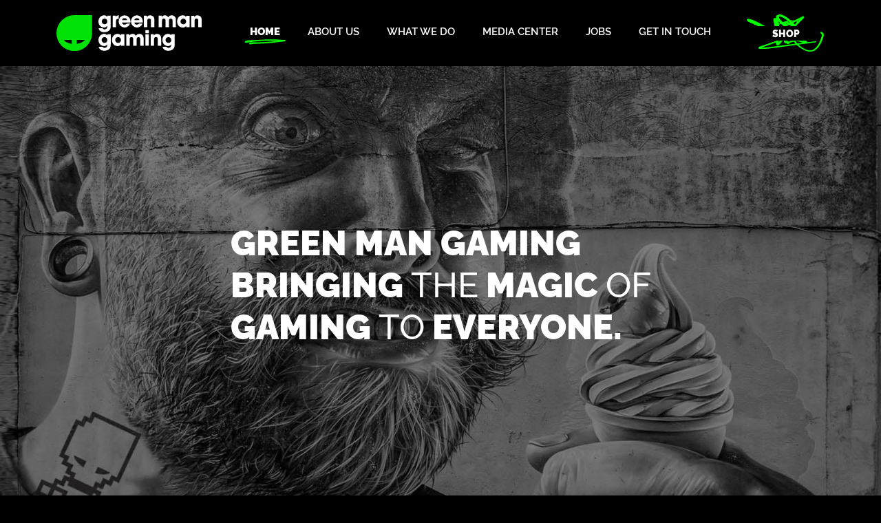

--- FILE ---
content_type: text/html; charset=UTF-8
request_url: https://www.greenmangaming.com/company/
body_size: 16779
content:
<!DOCTYPE html>
<html lang="en-US">
  <head>
    <meta charset="UTF-8">
    <meta http-equiv="X-UA-Compatible" content="IE=edge">
    <meta name="viewport" content="width=device-width, initial-scale=1">
    <title> </title>
    <link rel="icon" href="https://www.greenmangaming.com/company/wp-content/uploads/2024/07/favicon.png" type="image/x-icon">
    <script>(function(html){html.className = html.className.replace(/\bno-js\b/,'js')})(document.documentElement);</script>
<meta name='robots' content='index, follow, max-image-preview:large, max-snippet:-1, max-video-preview:-1' />
	<style>img:is([sizes="auto" i], [sizes^="auto," i]) { contain-intrinsic-size: 3000px 1500px }</style>
	
	<!-- This site is optimized with the Yoast SEO plugin v26.7 - https://yoast.com/wordpress/plugins/seo/ -->
	<title>Green Man Gaming | eCommerce, Publishing &amp; Distribution</title>
	<meta name="description" content="Green Man Gaming is an independent global leader in Distribution, Publishing &amp; eCommerce services in the video game industry, connecting developers and gamers worldwide" />
	<link rel="canonical" href="http://10.0.170.139/" />
	<meta property="og:locale" content="en_US" />
	<meta property="og:type" content="website" />
	<meta property="og:title" content="Green Man Gaming | eCommerce, Publishing &amp; Distribution" />
	<meta property="og:description" content="Green Man Gaming is an independent global leader in Distribution, Publishing &amp; eCommerce services in the video game industry, connecting developers and gamers worldwide" />
	<meta property="og:url" content="http://10.0.170.139/" />
	<meta property="og:site_name" content="Green Man Gaming" />
	<meta property="article:publisher" content="https://www.facebook.com/GreenManGaming" />
	<meta property="article:modified_time" content="2025-08-07T20:35:50+00:00" />
	<meta name="twitter:card" content="summary_large_image" />
	<meta name="twitter:site" content="@greenmangaming" />
	<script type="application/ld+json" class="yoast-schema-graph">{"@context":"https://schema.org","@graph":[{"@type":"WebPage","@id":"http://10.0.170.139/","url":"http://10.0.170.139/","name":"Green Man Gaming | eCommerce, Publishing & Distribution","isPartOf":{"@id":"http://10.0.170.139/#website"},"about":{"@id":"http://10.0.170.139/#organization"},"datePublished":"2024-06-27T09:55:10+00:00","dateModified":"2025-08-07T20:35:50+00:00","description":"Green Man Gaming is an independent global leader in Distribution, Publishing & eCommerce services in the video game industry, connecting developers and gamers worldwide","breadcrumb":{"@id":"http://10.0.170.139/#breadcrumb"},"inLanguage":"en-US","potentialAction":[{"@type":"ReadAction","target":["http://10.0.170.139/"]}]},{"@type":"BreadcrumbList","@id":"http://10.0.170.139/#breadcrumb","itemListElement":[{"@type":"ListItem","position":1,"name":"Home"}]},{"@type":"WebSite","@id":"http://10.0.170.139/#website","url":"http://10.0.170.139/","name":"Green Man Gaming","description":"","publisher":{"@id":"http://10.0.170.139/#organization"},"potentialAction":[{"@type":"SearchAction","target":{"@type":"EntryPoint","urlTemplate":"http://10.0.170.139/?s={search_term_string}"},"query-input":{"@type":"PropertyValueSpecification","valueRequired":true,"valueName":"search_term_string"}}],"inLanguage":"en-US"},{"@type":"Organization","@id":"http://10.0.170.139/#organization","name":"Green Man Gaming","url":"http://10.0.170.139/","logo":{"@type":"ImageObject","inLanguage":"en-US","@id":"http://10.0.170.139/#/schema/logo/image/","url":"http://10.0.156.140/wp-content/uploads/2024/06/green-man-gaming-logo.svg","contentUrl":"http://10.0.156.140/wp-content/uploads/2024/06/green-man-gaming-logo.svg","width":346,"height":347,"caption":"Green Man Gaming"},"image":{"@id":"http://10.0.170.139/#/schema/logo/image/"},"sameAs":["https://www.facebook.com/GreenManGaming","https://x.com/greenmangaming","https://www.linkedin.com/company/green-man-gaming/","https://discord.com/invite/green-man-gaming-932963489075568660","https://www.youtube.com/channel/UCbONsRevt2_YIN6sLigGIzQ"]}]}</script>
	<!-- / Yoast SEO plugin. -->


<link rel="alternate" type="application/rss+xml" title="Green Man Gaming &raquo; Feed" href="https://www.greenmangaming.com/company/feed/" />
<link rel="alternate" type="application/rss+xml" title="Green Man Gaming &raquo; Comments Feed" href="https://www.greenmangaming.com/company/comments/feed/" />
<script type="text/javascript">
/* <![CDATA[ */
window._wpemojiSettings = {"baseUrl":"https:\/\/s.w.org\/images\/core\/emoji\/16.0.1\/72x72\/","ext":".png","svgUrl":"https:\/\/s.w.org\/images\/core\/emoji\/16.0.1\/svg\/","svgExt":".svg","source":{"concatemoji":"https:\/\/www.greenmangaming.com/company\/wp-includes\/js\/wp-emoji-release.min.js?ver=6.8.2"}};
/*! This file is auto-generated */
!function(s,n){var o,i,e;function c(e){try{var t={supportTests:e,timestamp:(new Date).valueOf()};sessionStorage.setItem(o,JSON.stringify(t))}catch(e){}}function p(e,t,n){e.clearRect(0,0,e.canvas.width,e.canvas.height),e.fillText(t,0,0);var t=new Uint32Array(e.getImageData(0,0,e.canvas.width,e.canvas.height).data),a=(e.clearRect(0,0,e.canvas.width,e.canvas.height),e.fillText(n,0,0),new Uint32Array(e.getImageData(0,0,e.canvas.width,e.canvas.height).data));return t.every(function(e,t){return e===a[t]})}function u(e,t){e.clearRect(0,0,e.canvas.width,e.canvas.height),e.fillText(t,0,0);for(var n=e.getImageData(16,16,1,1),a=0;a<n.data.length;a++)if(0!==n.data[a])return!1;return!0}function f(e,t,n,a){switch(t){case"flag":return n(e,"\ud83c\udff3\ufe0f\u200d\u26a7\ufe0f","\ud83c\udff3\ufe0f\u200b\u26a7\ufe0f")?!1:!n(e,"\ud83c\udde8\ud83c\uddf6","\ud83c\udde8\u200b\ud83c\uddf6")&&!n(e,"\ud83c\udff4\udb40\udc67\udb40\udc62\udb40\udc65\udb40\udc6e\udb40\udc67\udb40\udc7f","\ud83c\udff4\u200b\udb40\udc67\u200b\udb40\udc62\u200b\udb40\udc65\u200b\udb40\udc6e\u200b\udb40\udc67\u200b\udb40\udc7f");case"emoji":return!a(e,"\ud83e\udedf")}return!1}function g(e,t,n,a){var r="undefined"!=typeof WorkerGlobalScope&&self instanceof WorkerGlobalScope?new OffscreenCanvas(300,150):s.createElement("canvas"),o=r.getContext("2d",{willReadFrequently:!0}),i=(o.textBaseline="top",o.font="600 32px Arial",{});return e.forEach(function(e){i[e]=t(o,e,n,a)}),i}function t(e){var t=s.createElement("script");t.src=e,t.defer=!0,s.head.appendChild(t)}"undefined"!=typeof Promise&&(o="wpEmojiSettingsSupports",i=["flag","emoji"],n.supports={everything:!0,everythingExceptFlag:!0},e=new Promise(function(e){s.addEventListener("DOMContentLoaded",e,{once:!0})}),new Promise(function(t){var n=function(){try{var e=JSON.parse(sessionStorage.getItem(o));if("object"==typeof e&&"number"==typeof e.timestamp&&(new Date).valueOf()<e.timestamp+604800&&"object"==typeof e.supportTests)return e.supportTests}catch(e){}return null}();if(!n){if("undefined"!=typeof Worker&&"undefined"!=typeof OffscreenCanvas&&"undefined"!=typeof URL&&URL.createObjectURL&&"undefined"!=typeof Blob)try{var e="postMessage("+g.toString()+"("+[JSON.stringify(i),f.toString(),p.toString(),u.toString()].join(",")+"));",a=new Blob([e],{type:"text/javascript"}),r=new Worker(URL.createObjectURL(a),{name:"wpTestEmojiSupports"});return void(r.onmessage=function(e){c(n=e.data),r.terminate(),t(n)})}catch(e){}c(n=g(i,f,p,u))}t(n)}).then(function(e){for(var t in e)n.supports[t]=e[t],n.supports.everything=n.supports.everything&&n.supports[t],"flag"!==t&&(n.supports.everythingExceptFlag=n.supports.everythingExceptFlag&&n.supports[t]);n.supports.everythingExceptFlag=n.supports.everythingExceptFlag&&!n.supports.flag,n.DOMReady=!1,n.readyCallback=function(){n.DOMReady=!0}}).then(function(){return e}).then(function(){var e;n.supports.everything||(n.readyCallback(),(e=n.source||{}).concatemoji?t(e.concatemoji):e.wpemoji&&e.twemoji&&(t(e.twemoji),t(e.wpemoji)))}))}((window,document),window._wpemojiSettings);
/* ]]> */
</script>
<style id='wp-emoji-styles-inline-css' type='text/css'>

	img.wp-smiley, img.emoji {
		display: inline !important;
		border: none !important;
		box-shadow: none !important;
		height: 1em !important;
		width: 1em !important;
		margin: 0 0.07em !important;
		vertical-align: -0.1em !important;
		background: none !important;
		padding: 0 !important;
	}
</style>
<style id='wp-block-library-inline-css' type='text/css'>
:root{--wp-admin-theme-color:#007cba;--wp-admin-theme-color--rgb:0,124,186;--wp-admin-theme-color-darker-10:#006ba1;--wp-admin-theme-color-darker-10--rgb:0,107,161;--wp-admin-theme-color-darker-20:#005a87;--wp-admin-theme-color-darker-20--rgb:0,90,135;--wp-admin-border-width-focus:2px;--wp-block-synced-color:#7a00df;--wp-block-synced-color--rgb:122,0,223;--wp-bound-block-color:var(--wp-block-synced-color)}@media (min-resolution:192dpi){:root{--wp-admin-border-width-focus:1.5px}}.wp-element-button{cursor:pointer}:root{--wp--preset--font-size--normal:16px;--wp--preset--font-size--huge:42px}:root .has-very-light-gray-background-color{background-color:#eee}:root .has-very-dark-gray-background-color{background-color:#313131}:root .has-very-light-gray-color{color:#eee}:root .has-very-dark-gray-color{color:#313131}:root .has-vivid-green-cyan-to-vivid-cyan-blue-gradient-background{background:linear-gradient(135deg,#00d084,#0693e3)}:root .has-purple-crush-gradient-background{background:linear-gradient(135deg,#34e2e4,#4721fb 50%,#ab1dfe)}:root .has-hazy-dawn-gradient-background{background:linear-gradient(135deg,#faaca8,#dad0ec)}:root .has-subdued-olive-gradient-background{background:linear-gradient(135deg,#fafae1,#67a671)}:root .has-atomic-cream-gradient-background{background:linear-gradient(135deg,#fdd79a,#004a59)}:root .has-nightshade-gradient-background{background:linear-gradient(135deg,#330968,#31cdcf)}:root .has-midnight-gradient-background{background:linear-gradient(135deg,#020381,#2874fc)}.has-regular-font-size{font-size:1em}.has-larger-font-size{font-size:2.625em}.has-normal-font-size{font-size:var(--wp--preset--font-size--normal)}.has-huge-font-size{font-size:var(--wp--preset--font-size--huge)}.has-text-align-center{text-align:center}.has-text-align-left{text-align:left}.has-text-align-right{text-align:right}#end-resizable-editor-section{display:none}.aligncenter{clear:both}.items-justified-left{justify-content:flex-start}.items-justified-center{justify-content:center}.items-justified-right{justify-content:flex-end}.items-justified-space-between{justify-content:space-between}.screen-reader-text{border:0;clip-path:inset(50%);height:1px;margin:-1px;overflow:hidden;padding:0;position:absolute;width:1px;word-wrap:normal!important}.screen-reader-text:focus{background-color:#ddd;clip-path:none;color:#444;display:block;font-size:1em;height:auto;left:5px;line-height:normal;padding:15px 23px 14px;text-decoration:none;top:5px;width:auto;z-index:100000}html :where(.has-border-color){border-style:solid}html :where([style*=border-top-color]){border-top-style:solid}html :where([style*=border-right-color]){border-right-style:solid}html :where([style*=border-bottom-color]){border-bottom-style:solid}html :where([style*=border-left-color]){border-left-style:solid}html :where([style*=border-width]){border-style:solid}html :where([style*=border-top-width]){border-top-style:solid}html :where([style*=border-right-width]){border-right-style:solid}html :where([style*=border-bottom-width]){border-bottom-style:solid}html :where([style*=border-left-width]){border-left-style:solid}html :where(img[class*=wp-image-]){height:auto;max-width:100%}:where(figure){margin:0 0 1em}html :where(.is-position-sticky){--wp-admin--admin-bar--position-offset:var(--wp-admin--admin-bar--height,0px)}@media screen and (max-width:600px){html :where(.is-position-sticky){--wp-admin--admin-bar--position-offset:0px}}
</style>
<style id='classic-theme-styles-inline-css' type='text/css'>
/*! This file is auto-generated */
.wp-block-button__link{color:#fff;background-color:#32373c;border-radius:9999px;box-shadow:none;text-decoration:none;padding:calc(.667em + 2px) calc(1.333em + 2px);font-size:1.125em}.wp-block-file__button{background:#32373c;color:#fff;text-decoration:none}
</style>
<link rel='stylesheet' id='contact-form-7-css' href='https://www.greenmangaming.com/company/wp-content/plugins/contact-form-7/includes/css/styles.css?ver=6.1.4' type='text/css' media='all' />
<link rel='stylesheet' id='wpcf7-redirect-script-frontend-css' href='https://www.greenmangaming.com/company/wp-content/plugins/wpcf7-redirect/build/assets/frontend-script.css?ver=2c532d7e2be36f6af233' type='text/css' media='all' />
<link rel='stylesheet' id='GREENMANGAMING-bootstrap-style-css' href='https://www.greenmangaming.com/company/wp-content/themes/Green%20Man%20Gaming/css/bootstrap.min.css?ver=1768727883' type='text/css' media='all' />
<link rel='stylesheet' id='GREENMANGAMING-font-awesome-style-css' href='https://www.greenmangaming.com/company/wp-content/themes/Green%20Man%20Gaming/css/font-awesome.min.css?ver=1768727883' type='text/css' media='all' />
<link rel='stylesheet' id='GREENMANGAMING-public-style-css' href='https://www.greenmangaming.com/company/wp-content/themes/Green%20Man%20Gaming/css/public.css?ver=1768727883' type='text/css' media='all' />
<link rel='stylesheet' id='GREENMANGAMING-slick-style-css' href='https://www.greenmangaming.com/company/wp-content/themes/Green%20Man%20Gaming/css/slick.css?ver=1768727883' type='text/css' media='all' />
<link rel='stylesheet' id='GREENMANGAMING-style-css' href='https://www.greenmangaming.com/company/wp-content/themes/Green%20Man%20Gaming/style.css?ver=1768727883' type='text/css' media='all' />
<script type="text/javascript" src="https://www.greenmangaming.com/company/wp-includes/js/jquery/jquery.min.js?ver=3.7.1" id="jquery-core-js"></script>
<script type="text/javascript" src="https://www.greenmangaming.com/company/wp-includes/js/jquery/jquery-migrate.min.js?ver=3.4.1" id="jquery-migrate-js"></script>
<link rel="https://api.w.org/" href="https://www.greenmangaming.com/company/wp-json/" /><link rel="alternate" title="JSON" type="application/json" href="https://www.greenmangaming.com/company/wp-json/wp/v2/pages/41" /><link rel="EditURI" type="application/rsd+xml" title="RSD" href="https://www.greenmangaming.com/company/xmlrpc.php?rsd" />
<meta name="generator" content="WordPress 6.8.2" />
<link rel='shortlink' href='https://www.greenmangaming.com/company/' />
<link rel="alternate" title="oEmbed (JSON)" type="application/json+oembed" href="https://www.greenmangaming.com/company/wp-json/oembed/1.0/embed?url=http%3A%2F%2Fvpce-05f50d02a574282e5-ubia4m44.vpce-svc-075cffb0a761abc05.us-east-1.vpce.amazonaws.com%2F" />
<link rel="alternate" title="oEmbed (XML)" type="text/xml+oembed" href="https://www.greenmangaming.com/company/wp-json/oembed/1.0/embed?url=http%3A%2F%2Fvpce-05f50d02a574282e5-ubia4m44.vpce-svc-075cffb0a761abc05.us-east-1.vpce.amazonaws.com%2F&#038;format=xml" />
<script defer data-domain="greenmangaming.com/company" src="https://pla.greenmangaming.com/js/script.revenue.tagged-events.js"></script>  </head>
<body class="home wp-singular page-template-default page page-id-41 wp-theme-GreenManGaming no-sidebar">

<header id="header">
    <div class="container">
        <div class="d-flex align-items-center justify-content-between">
                                    <div class="logo">
                <a href="https://www.greenmangaming.com/company/">
                    <img src="https://www.greenmangaming.com/company/wp-content/uploads/2024/06/site-logo.svg" alt="Green Man Gaming">
                </a>
            </div>
                                        <div class="nav-menu">
                    <a class="menulinks"><i></i></a>
                        <ul id="menu-primary" class="mainmenu"><li id="menu-item-174" class="home-nav menu-item menu-item-type-post_type menu-item-object-page menu-item-home current-menu-item page_item page-item-41 current_page_item menu-item-174"><a href="https://www.greenmangaming.com/company/" aria-current="page">Home</a></li>
<li id="menu-item-173" class="about-link menu-item menu-item-type-post_type menu-item-object-page menu-item-has-children menu-item-173"><a href="https://www.greenmangaming.com/company/about-us/">About us</a>
<ul class="sub-menu">
	<li id="menu-item-500" class="menu-item menu-item-type-custom menu-item-object-custom menu-item-500"><a href="https://www.greenmangaming.com/company/about-us/#who_we_are">Who we are</a></li>
	<li id="menu-item-501" class="menu-item menu-item-type-custom menu-item-object-custom menu-item-501"><a href="https://www.greenmangaming.com/company/about-us/#awards">Awards</a></li>
	<li id="menu-item-502" class="menu-item menu-item-type-custom menu-item-object-custom menu-item-502"><a href="https://www.greenmangaming.com/company/about-us/#partners">Partners</a></li>
	<li id="menu-item-722" class="menu-item menu-item-type-custom menu-item-object-custom menu-item-722"><a href="https://www.greenmangaming.com/company/about-us/#esg">ESG</a></li>
</ul>
</li>
<li id="menu-item-182" class="menu-item menu-item-type-post_type menu-item-object-page menu-item-has-children menu-item-182"><a href="https://www.greenmangaming.com/company/what-we-do/">What we do</a>
<ul class="sub-menu">
	<li id="menu-item-2010" class="menu-item menu-item-type-post_type menu-item-object-page menu-item-has-children menu-item-2010"><a href="https://www.greenmangaming.com/company/ecommerce/"><small>e</small>Commerce</a>
	<ul class="sub-menu">
		<li id="menu-item-2011" class="menu-item menu-item-type-post_type menu-item-object-page menu-item-2011"><a href="https://www.greenmangaming.com/company/store/">Store</a></li>
		<li id="menu-item-2012" class="menu-item menu-item-type-post_type menu-item-object-page menu-item-2012"><a href="https://www.greenmangaming.com/company/charity-bundles/">Charity Bundles</a></li>
	</ul>
</li>
	<li id="menu-item-781" class="menu-item menu-item-type-post_type menu-item-object-page menu-item-781"><a href="https://www.greenmangaming.com/company/publishing/">Publishing</a></li>
	<li id="menu-item-778" class="menu-item menu-item-type-post_type menu-item-object-page menu-item-has-children menu-item-778"><a href="https://www.greenmangaming.com/company/services/">Distribution Services</a>
	<ul class="sub-menu">
		<li id="menu-item-780" class="menu-item menu-item-type-post_type menu-item-object-page menu-item-780"><a href="https://www.greenmangaming.com/company/services-dms/">Distribution</a></li>
		<li id="menu-item-779" class="menu-item menu-item-type-post_type menu-item-object-page menu-item-779"><a href="https://www.greenmangaming.com/company/services-marketing/">Marketing</a></li>
	</ul>
</li>
</ul>
</li>
<li id="menu-item-2105" class="menu-item menu-item-type-post_type menu-item-object-page menu-item-has-children menu-item-2105"><a href="https://www.greenmangaming.com/company/media-center-latest-news/">Media Center</a>
<ul class="sub-menu">
	<li id="menu-item-1178" class="menu-item menu-item-type-custom menu-item-object-custom menu-item-1178"><a href="https://www.greenmangaming.com/company/media-center-latest-news/#latest-news">Latest News</a></li>
	<li id="menu-item-1176" class="menu-item menu-item-type-custom menu-item-object-custom menu-item-1176"><a href="https://www.greenmangaming.com/company/media-center-press-kit/#press-kit-section">Press Kit</a></li>
	<li id="menu-item-1179" class="menu-item menu-item-type-custom menu-item-object-custom menu-item-1179"><a href="https://www.greenmangaming.com/company/media-center-social-media/#social-media">Social Media</a></li>
	<li id="menu-item-2104" class="menu-item menu-item-type-post_type menu-item-object-page menu-item-2104"><a href="https://www.greenmangaming.com/company/media-center-case-studies/">Case Studies</a></li>
</ul>
</li>
<li id="menu-item-180" class="menu-item menu-item-type-post_type menu-item-object-page menu-item-180"><a href="https://www.greenmangaming.com/company/jobs/">Jobs</a></li>
<li id="menu-item-179" class="menu-item menu-item-type-post_type menu-item-object-page menu-item-179"><a href="https://www.greenmangaming.com/company/get-in-touch/">Get in touch</a></li>
</ul>                </div>
                                                            <div class="shop-menu">
                <a href="https://www.greenmangaming.com/?utm_source=corporate&utm_medium=website&utm_campaign=corporateheaderlink" target="_blank">Shop</a>
            </div>
                    </div>    
    </div>
</header><!-- Home Slider Section -->
<section class="home-slider-section">
     <div class="row">
        <ul class="accordion-group" id="accordion">
                    <li class="out" style="background-image: url(https://www.greenmangaming.com/company/wp-content/uploads/2024/07/GMG-home.jpg);">
              <div class="accordion-overlay"></div>              
              <section class="hidden-xs">
                 <article>
                    <h2>Green Man Gaming<br> Bringing <span>the</span> magic <span>of</span> <br>gaming <span>to</span> everyone.</h2>
                                     </article>
              </section>
                        </li>
          
        </ul>
     </div>
</section>
<!-- Home Slider Section End --><section class="video-section" style="background-image:url(https://www.greenmangaming.com/company/wp-content/uploads/2024/06/video-section-bg.png);">
    <div class="container">
        <div class="video-overview">
            <h3><strong>Green Man Gaming</strong> is an independent global leader in <strong> Distribution, Publishing, <small> and e</small>Commerce</strong> in the <strong> video game industry. </strong></h3>
        </div>
        <div class="video-wrap lazyload" style="background-image:url(https://www.greenmangaming.com/company/wp-content/uploads/2024/07/video-cover.jpg;" >
            <div id="promo_video" class="responsive-video">
                <!-- <source src=""> -->
                <iframe width="100%" height="100%" src="https://www.youtube.com/embed/kPJhg7QzEmE" frameborder="0" allowfullscreen></iframe>
            </div>
            <div class="video-play-icon" id="play-button">
                <img src="https://www.greenmangaming.com/company/wp-content/uploads/2024/06/btn-video-play.svg" alt="">
            </div>
        </div>
                <div class="btn-block">
            <a class="btn-primary" href="https://www.greenmangaming.com/company/about-us/">More <strong>About us!</strong></a>
        </div>
            </div>
</section>
<section class="what-we-do-section">
    <div class="container">
        <h2>What we do</h2>
        <div class="row">
                        <div class="col-md-4">
                <div class="service active">
                  <a href="#" class="tab-link-what-we-do" data-tab="content_1">
                  <img class="normal-image" src="https://www.greenmangaming.com/company/wp-content/uploads/2024/07/ecommerce.svg">
                  <img class="hover-image" src="https://www.greenmangaming.com/company/wp-content/uploads/2024/07/ecommerce-hover-1.svg">
                </a>
                </div>
            </div>
                        <div class="col-md-4">
                <div class="service ">
                  <a href="#" class="tab-link-what-we-do" data-tab="content_2">
                  <img class="normal-image" src="https://www.greenmangaming.com/company/wp-content/uploads/2024/07/publishing.svg">
                  <img class="hover-image" src="https://www.greenmangaming.com/company/wp-content/uploads/2024/07/publishing-hover.svg">
                </a>
                </div>
            </div>
                        <div class="col-md-4">
                <div class="service ">
                  <a href="#" class="tab-link-what-we-do" data-tab="content_3">
                  <img class="normal-image" src="https://www.greenmangaming.com/company/wp-content/uploads/2025/06/Distribution-1.svg">
                  <img class="hover-image" src="https://www.greenmangaming.com/company/wp-content/uploads/2025/06/Distribution-hover-2.svg">
                </a>
                </div>
            </div>
                    </div>
                   <div class="what-we-do-content tab-content active" id="content_1">
            <p>Largest authorised independent retailer worldwide outside of 1st party platforms, reaching millions of customers globally, and selling over 100M games to date.</p>
             <div class="btn-block">
                <a class="btn-primary" href="https://www.greenmangaming.com/company/what-we-do/ecommerce/"><strong>Find Out</strong> More</a>
            </div>
        </div>
                        <div class="what-we-do-content tab-content " id="content_2">
            <p>Welcome to our fractional publishing team. We are an indie publisher offering fair and flexible contracts,  finishing finance, dev support and marketing.</p>
             <div class="btn-block">
                <a class="btn-primary" href="https://www.greenmangaming.com/company/publishing/"><strong>Find Out</strong> More</a>
            </div>
        </div>
                        <div class="what-we-do-content tab-content " id="content_3">
            <p>We can help increase your game sales through our distribution managed service and/or additional marketing services.</p>
             <div class="btn-block">
                <a class="btn-primary" href="https://www.greenmangaming.com/company/what-we-do/services/"><strong>Find Out</strong> More</a>
            </div>
        </div>
                  </div>
</section>
<script>
jQuery(document).ready(function($) {
    $('.tab-link-what-we-do').on('click', function(e) {
        e.preventDefault();
        var tab_id = $(this).data('tab');

        $('.tab-content').removeClass('active').hide();
        $('#' + tab_id).addClass('active').show();
        $('.default-content').hide();
        
        $('.service').removeClass('active');
        $(this).closest('.service').addClass('active');
    });

    // Show the default active tab content on page load
    $('.tab-content.active').show();
});
</script>
<section class="partners-section partners-slider" id="partners">
  <div class="container">
    <div class="title">
      <h2><span>People we love working with</span></h2>
    </div>

    <div class="partners-wrap">
      <div class="partners-item"><div class="row">            <div class="partners-logo">
              <!-- <a href="#" target="_blank"> -->
                              <img src="https://www.greenmangaming.com/company/wp-content/uploads/2025/06/treehouse-games-logo.jpg" alt="">
                            <!-- </a> -->
            </div>
                        <div class="partners-logo">
              <!-- <a href="#" target="_blank"> -->
                              <img src="https://www.greenmangaming.com/company/wp-content/uploads/2024/07/logo_sony.svg" alt="">
                            <!-- </a> -->
            </div>
                        <div class="partners-logo">
              <!-- <a href="#" target="_blank"> -->
                              <img src="https://www.greenmangaming.com/company/wp-content/uploads/2024/07/Take-Two_Interactive-1200x800.png" alt="">
                            <!-- </a> -->
            </div>
                        <div class="partners-logo">
              <!-- <a href="#" target="_blank"> -->
                              <img src="https://www.greenmangaming.com/company/wp-content/uploads/2024/07/logo_square-enix.svg" alt="">
                            <!-- </a> -->
            </div>
                        <div class="partners-logo">
              <!-- <a href="#" target="_blank"> -->
                              <img src="https://www.greenmangaming.com/company/wp-content/uploads/2024/07/Warner_Bros._Games.png" alt="">
                            <!-- </a> -->
            </div>
                        <div class="partners-logo">
              <!-- <a href="#" target="_blank"> -->
                              <img src="https://www.greenmangaming.com/company/wp-content/uploads/2024/07/logo_capcom.svg" alt="">
                            <!-- </a> -->
            </div>
                        <div class="partners-logo">
              <!-- <a href="#" target="_blank"> -->
                              <img src="https://www.greenmangaming.com/company/wp-content/uploads/2024/07/SEGA_logo.png" alt="">
                            <!-- </a> -->
            </div>
                        <div class="partners-logo">
              <!-- <a href="#" target="_blank"> -->
                              <img src="https://www.greenmangaming.com/company/wp-content/uploads/2024/07/Konami_Logo.png" alt="">
                            <!-- </a> -->
            </div>
                        <div class="partners-logo">
              <!-- <a href="#" target="_blank"> -->
                              <img src="https://www.greenmangaming.com/company/wp-content/uploads/2024/07/Crystal_Dynamics_LogoNEW.png" alt="">
                            <!-- </a> -->
            </div>
                        <div class="partners-logo">
              <!-- <a href="#" target="_blank"> -->
                              <img src="https://www.greenmangaming.com/company/wp-content/uploads/2024/07/Eidos_Montr‚al.png" alt="">
                            <!-- </a> -->
            </div>
                        <div class="partners-logo">
              <!-- <a href="#" target="_blank"> -->
                              <img src="https://www.greenmangaming.com/company/wp-content/uploads/2024/07/Bandai_Namco_logo.png" alt="">
                            <!-- </a> -->
            </div>
                        <div class="partners-logo">
              <!-- <a href="#" target="_blank"> -->
                              <img src="https://www.greenmangaming.com/company/wp-content/uploads/2024/07/logo_team17.svg" alt="">
                            <!-- </a> -->
            </div>
                        <div class="partners-logo">
              <!-- <a href="#" target="_blank"> -->
                              <img src="https://www.greenmangaming.com/company/wp-content/uploads/2024/07/Curve_Games_logo.png" alt="">
                            <!-- </a> -->
            </div>
                        <div class="partners-logo">
              <!-- <a href="#" target="_blank"> -->
                              <img src="https://www.greenmangaming.com/company/wp-content/uploads/2024/07/Nexon-Games.png" alt="">
                            <!-- </a> -->
            </div>
                        <div class="partners-logo">
              <!-- <a href="#" target="_blank"> -->
                              <img src="https://www.greenmangaming.com/company/wp-content/uploads/2024/07/ArcGamesGearboxSanFan.png" alt="">
                            <!-- </a> -->
            </div>
                        <div class="partners-logo">
              <!-- <a href="#" target="_blank"> -->
                              <img src="https://www.greenmangaming.com/company/wp-content/uploads/2024/07/logo_ubisoft.svg" alt="">
                            <!-- </a> -->
            </div>
                        <div class="partners-logo">
              <!-- <a href="#" target="_blank"> -->
                              <img src="https://www.greenmangaming.com/company/wp-content/uploads/2024/07/Nacon-Logo_black.png" alt="">
                            <!-- </a> -->
            </div>
                        <div class="partners-logo">
              <!-- <a href="#" target="_blank"> -->
                              <img src="https://www.greenmangaming.com/company/wp-content/uploads/2024/07/Focus_Entertainment_white-1200x312.png" alt="">
                            <!-- </a> -->
            </div>
            </div></div><div class="partners-item"><div class="row">            <div class="partners-logo">
              <!-- <a href="#" target="_blank"> -->
                              <img src="https://www.greenmangaming.com/company/wp-content/uploads/2024/07/IOI.png" alt="">
                            <!-- </a> -->
            </div>
                        <div class="partners-logo">
              <!-- <a href="#" target="_blank"> -->
                              <img src="https://www.greenmangaming.com/company/wp-content/uploads/2024/07/Frontier_logo.png" alt="">
                            <!-- </a> -->
            </div>
                        <div class="partners-logo">
              <!-- <a href="#" target="_blank"> -->
                              <img src="https://www.greenmangaming.com/company/wp-content/uploads/2024/07/AnnapuraInteractive_logo.png" alt="">
                            <!-- </a> -->
            </div>
                        <div class="partners-logo">
              <!-- <a href="#" target="_blank"> -->
                              <img src="https://www.greenmangaming.com/company/wp-content/uploads/2024/07/Company-Logo_10-Chambers.png" alt="">
                            <!-- </a> -->
            </div>
                        <div class="partners-logo">
              <!-- <a href="#" target="_blank"> -->
                              <img src="https://www.greenmangaming.com/company/wp-content/uploads/2024/07/VOID-Interactive_Logo-1200x587.png" alt="">
                            <!-- </a> -->
            </div>
                        <div class="partners-logo">
              <!-- <a href="#" target="_blank"> -->
                              <img src="https://www.greenmangaming.com/company/wp-content/uploads/2024/07/logo_paradox-interactive.svg" alt="">
                            <!-- </a> -->
            </div>
                        <div class="partners-logo">
              <!-- <a href="#" target="_blank"> -->
                              <img src="https://www.greenmangaming.com/company/wp-content/uploads/2024/07/THQ_logo.png" alt="">
                            <!-- </a> -->
            </div>
                        <div class="partners-logo">
              <!-- <a href="#" target="_blank"> -->
                              <img src="https://www.greenmangaming.com/company/wp-content/uploads/2024/07/logo_11-bit-studios.svg" alt="">
                            <!-- </a> -->
            </div>
                        <div class="partners-logo">
              <!-- <a href="#" target="_blank"> -->
                              <img src="https://www.greenmangaming.com/company/wp-content/uploads/2024/07/GSC_Gameworld_Logo.png" alt="">
                            <!-- </a> -->
            </div>
                        <div class="partners-logo">
              <!-- <a href="#" target="_blank"> -->
                              <img src="https://www.greenmangaming.com/company/wp-content/uploads/2024/07/Telltale_Games_logoblack-1200x244.png" alt="">
                            <!-- </a> -->
            </div>
                        <div class="partners-logo">
              <!-- <a href="#" target="_blank"> -->
                              <img src="https://www.greenmangaming.com/company/wp-content/uploads/2024/07/GIANTS_SOFTWARE-Logo.png" alt="">
                            <!-- </a> -->
            </div>
            </div></div>    </div>
  </div>
</section>

<section class="numbers-section">
    <div class="container">
                <div class="title">
            <h2>The numbers don't lie</h2>
        </div>
        <div class="numbers-wrap">
            <ul id="counter">
                            <li>
                                <span class="count percent" data-count="10">
                  0
                </span>K
                <h6>Games on store</h6>
              </li>
                            <li>
                                <span class="count percent" data-count="2.1">
                  0
                </span>M+
                <h6>Site visits</h6>
              </li>
                            <li>
                                <span class="count percent" data-count="195">
                  0
                </span>
                <h6>Countries</h6>
              </li>
                            <li>
                                <span class="count percent" data-count="100">
                  0
                </span>M+
                <h6>Games sold</h6>
              </li>
                            <li>
                                <span class="count percent" data-count="1250">
                  0
                </span>
                <h6>Publishers</h6>
              </li>
                            <li>
                                <span class="count percent" data-count="65">
                  0
                </span>
                <h6>Employees</h6>
              </li>
                          </ul>
        </div>
    </div>
</section>

<section class="our-trophy-section" id="awards" style="background-image:url(https://www.greenmangaming.com/company/wp-content/uploads/2024/06/our-trophy-bg.png);">
    <div class="container">
        <div class="title">
            <h2>Industry & Business Recognition</h2>
            <h3><span>Where</span> Awesomeness <span>Gets</span> Recognised</h3>
        </div>
        <div class="our-trophy-wrap">
                       <div class="awards-item">
                <div class="awards-inner">
                    <div class="awards-logo">
                                                    <img src="https://www.greenmangaming.com/company/wp-content/uploads/2025/10/UKeCA25_Winner_1600x900-1536x864-1-1200x675.png" alt="">
                                            </div>
                    <h6>UK eCommerce Awards 2025 Winner</h6>
                    <p>
<p>UK eCommerce In-House Team of the Year</p>
</p>
                </div>
            </div>
                        <div class="awards-item">
                <div class="awards-inner">
                    <div class="awards-logo">
                                                    <img src="https://www.greenmangaming.com/company/wp-content/uploads/2025/10/UKeCA25_Winner_1600x900-1536x864-1-1200x675.png" alt="">
                                            </div>
                    <h6>UK eCommerce Awards 2025 Winner</h6>
                    <p>
<p>Sports, Leisure &amp; Toys eCommerce Website of the Year</p>
</p>
                </div>
            </div>
                        <div class="awards-item">
                <div class="awards-inner">
                    <div class="awards-logo">
                                                    <img src="https://www.greenmangaming.com/company/wp-content/uploads/2025/07/britishindustryawards.jpg" alt="">
                                            </div>
                    <h6>Great British Industry Award 2025 Winner</h6>
                    <p>
<p>International Success Award </p>
</p>
                </div>
            </div>
                        <div class="awards-item">
                <div class="awards-inner">
                    <div class="awards-logo">
                                                    <img src="https://www.greenmangaming.com/company/wp-content/uploads/2025/06/ecommerce-awards-finalist.jpg" alt="">
                                            </div>
                    <h6>eCommerce Awards 2025 Finalist</h6>
                    <p>
<p>Best B2C eCommerce website of the year</p>
</p>
                </div>
            </div>
                        <div class="awards-item">
                <div class="awards-inner">
                    <div class="awards-logo">
                                                    <img src="https://www.greenmangaming.com/company/wp-content/uploads/2025/06/mcv-finalists-2025.jpg" alt="">
                                            </div>
                    <h6>MCV Develop 2025 Finalist</h6>
                    <p>
<p>Retailer of the Year &amp; Distributor of the year</p>
</p>
                </div>
            </div>
                        <div class="awards-item">
                <div class="awards-inner">
                    <div class="awards-logo">
                                                    <img src="https://www.greenmangaming.com/company/wp-content/uploads/2024/07/mcv-winner-2024.jpg" alt="">
                                            </div>
                    <h6>MCV Develop 2024 Winner</h6>
                    <p>
<p>Retailer of the Year</p>
</p>
                </div>
            </div>
                        <div class="awards-item">
                <div class="awards-inner">
                    <div class="awards-logo">
                                                    <img src="https://www.greenmangaming.com/company/wp-content/uploads/2024/07/Retail-week-awards-2021-1.png" alt="">
                                            </div>
                    <h6>Retail Week Awards 2021</h6>
                    <p>
<p>Best Company under £250M</p>
</p>
                </div>
            </div>
                        <div class="awards-item">
                <div class="awards-inner">
                    <div class="awards-logo">
                                                    <img src="https://www.greenmangaming.com/company/wp-content/uploads/2024/07/Ecommerce-awards-2020-finalist.png" alt="">
                                            </div>
                    <h6>eCommerce Awards 2020 Finalist</h6>
                    <p>
<p>Best eCommerce Customer Service</p>
</p>
                </div>
            </div>
                        <div class="awards-item">
                <div class="awards-inner">
                    <div class="awards-logo">
                                                    <img src="https://www.greenmangaming.com/company/wp-content/uploads/2024/07/Ecommerce-awards-2020-finalist.png" alt="">
                                            </div>
                    <h6>eCommerce Awards 2020 Finalist</h6>
                    <p>
<p>Best Specialist eCommerce</p>
</p>
                </div>
            </div>
                        <div class="awards-item">
                <div class="awards-inner">
                    <div class="awards-logo">
                                                    <img src="https://www.greenmangaming.com/company/wp-content/uploads/2024/07/Lloyds-awards-2018.png" alt="">
                                            </div>
                    <h6>National Business Awards 2018 Finalist</h6>
                    <p>
<p>The Digital Business of the Year Award</p>
</p>
                </div>
            </div>
                        <div class="awards-item">
                <div class="awards-inner">
                    <div class="awards-logo">
                                                    <img src="https://www.greenmangaming.com/company/wp-content/uploads/2024/07/eCommerce-Awards-2018.png" alt="">
                                            </div>
                    <h6>eCommerce Awards 2018 Finalist</h6>
                    <p>
<p>Best eCommerce Customer Service Award</p>
</p>
                </div>
            </div>
                        <div class="awards-item">
                <div class="awards-inner">
                    <div class="awards-logo">
                                                    <img src="https://www.greenmangaming.com/company/wp-content/uploads/2024/07/eCommerce-Awards-2018.png" alt="">
                                            </div>
                    <h6>eCommerce Awards 2018 Finalist</h6>
                    <p>
<p>Best Specialist eCommerce Award</p>
</p>
                </div>
            </div>
                        <div class="awards-item">
                <div class="awards-inner">
                    <div class="awards-logo">
                                                    <img src="https://www.greenmangaming.com/company/wp-content/uploads/2024/07/Financial-Times-2018.png" alt="">
                                            </div>
                    <h6>FT 1000 Europe&#8217;s Fastest Growing Companies 2018</h6>
                    <p>
<p>Ranked in the top 1000 list for Europe’s fastest growing companies by Financial Times and Statista</p>
</p>
                </div>
            </div>
                        <div class="awards-item">
                <div class="awards-inner">
                    <div class="awards-logo">
                                                    <img src="https://www.greenmangaming.com/company/wp-content/uploads/2024/07/Awards-Finalist-2018.png" alt="">
                                            </div>
                    <h6>Retail Week Awards 2018 Finalist</h6>
                    <p>
<p>Emerging Retailer of the Year Award</p>
</p>
                </div>
            </div>
                        <div class="awards-item">
                <div class="awards-inner">
                    <div class="awards-logo">
                                                    <img src="https://www.greenmangaming.com/company/wp-content/uploads/2024/07/MCV-Awards-2017-Finalist-Logo-1-300x277-1.png" alt="">
                                            </div>
                    <h6>MCV Awards 2017</h6>
                    <p>
<p>Specialist Retailer of the Year Finalist</p>
</p>
                </div>
            </div>
                        <div class="awards-item">
                <div class="awards-inner">
                    <div class="awards-logo">
                                                    <img src="https://www.greenmangaming.com/company/wp-content/uploads/2024/07/Retail-Week-Awards-2017-Finalist-300x300-1.png" alt="">
                                            </div>
                    <h6>Retail Week Awards 2017</h6>
                    <p>
<p>Green Man Gaming Finalist in the Growth Retailer of the Year Award</p>
</p>
                </div>
            </div>
                        <div class="awards-item">
                <div class="awards-inner">
                    <div class="awards-logo">
                                                    <img src="https://www.greenmangaming.com/company/wp-content/uploads/2024/07/UK-Private-Business-Awards-2017-1-300x298-1.png" alt="">
                                            </div>
                    <h6>UK Private Business Awards 2017</h6>
                    <p>
<p>International Business of the Year Finalist</p>
</p>
                </div>
            </div>
                        <div class="awards-item">
                <div class="awards-inner">
                    <div class="awards-logo">
                                                    <img src="https://www.greenmangaming.com/company/wp-content/uploads/2024/07/E-commerce-Award-2017.png" alt="">
                                            </div>
                    <h6>eCommerce Awards 2017 Finalist</h6>
                    <p>
<p>Pureplay eCommerce Company of the Year</p>



<p></p>
</p>
                </div>
            </div>
                        <div class="awards-item">
                <div class="awards-inner">
                    <div class="awards-logo">
                                                    <img src="https://www.greenmangaming.com/company/wp-content/uploads/2024/07/E-commerce-Award-2017.png" alt="">
                                            </div>
                    <h6>eCommerce Awards 2017 Finalist</h6>
                    <p>
<p>Large eCommerce Company of the Year</p>
</p>
                </div>
            </div>
                        <div class="awards-item">
                <div class="awards-inner">
                    <div class="awards-logo">
                                                    <img src="https://www.greenmangaming.com/company/wp-content/uploads/2024/07/The-Lloyds-Bank-National-Business-Awards-UK-2017-Finalist-1-300x79-1.png" alt="">
                                            </div>
                    <h6>The Lloyds Bank National Business Awards UK 2017 Finalist</h6>
                    <p>
<p>The Amazon Digital Business of the Year Finalist</p>
</p>
                </div>
            </div>
                        <div class="awards-item">
                <div class="awards-inner">
                    <div class="awards-logo">
                                                    <img src="https://www.greenmangaming.com/company/wp-content/uploads/2024/07/E-commerce-Award-2017.png" alt="">
                                            </div>
                    <h6>Winner – eCommerce Awards 2017</h6>
                    <p>
<p>Best Electronics, Computing, DVD, Film, Games, Music &amp; Toys eCommerce</p>
</p>
                </div>
            </div>
                        <div class="awards-item">
                <div class="awards-inner">
                    <div class="awards-logo">
                                                    <img src="https://www.greenmangaming.com/company/wp-content/uploads/2024/07/Award-Bafta-Nominee.png" alt="">
                                            </div>
                    <h6>British Academy Cymru Awards 2017 Nominee</h6>
                    <p>
<p>The Bunker, published by Green Man Gaming Publishing, nominated in the British Academy Cymru Awards 2017 Game category</p>
</p>
                </div>
            </div>
                        <div class="awards-item">
                <div class="awards-inner">
                    <div class="awards-logo">
                                                    <img src="https://www.greenmangaming.com/company/wp-content/uploads/2024/07/Ecommerce_2-01-1-254x300-1.png" alt="">
                                            </div>
                    <h6>Episerver Awards 2017 UK &amp; Ireland</h6>
                    <p>
<p>Best Website for eCommerce Finalist (Runner up)</p>
</p>
                </div>
            </div>
                        <div class="awards-item">
                <div class="awards-inner">
                    <div class="awards-logo">
                                                    <img src="https://www.greenmangaming.com/company/wp-content/uploads/2024/07/The-Sunday-Times-2015-SME-Export-Track-100-300x300-1.png" alt="">
                                            </div>
                    <h6>The Sunday Times Hiscox 2016 Tech Track 100</h6>
                    <p>
<p>No. 61 on the Tech Track 100 list which ranks Britain&#8217;s fastest-growing private technology, media and telco companies by sales</p>
</p>
                </div>
            </div>
                        <div class="awards-item">
                <div class="awards-inner">
                    <div class="awards-logo">
                                                    <img src="https://www.greenmangaming.com/company/wp-content/uploads/2024/07/TIGA-Game-Industry-Awards-2016-1.png" alt="">
                                            </div>
                    <h6>TIGA Game Industry Awards 2016</h6>
                    <p>
<p>Paul Sulyok, CEO &amp; Founder of Green Man Gaming Finalist in the Outstanding Leadership Category</p>
</p>
                </div>
            </div>
                        <div class="awards-item">
                <div class="awards-inner">
                    <div class="awards-logo">
                                                    <img src="https://www.greenmangaming.com/company/wp-content/uploads/2024/07/TIGA-Game-Industry-Awards-2016-1.png" alt="">
                                            </div>
                    <h6>TIGA Game Industry Awards 2016</h6>
                    <p>
<p>Green Man Gaming Publishing Finalist in the Publisher category</p>
</p>
                </div>
            </div>
                        <div class="awards-item">
                <div class="awards-inner">
                    <div class="awards-logo">
                                                    <img src="https://www.greenmangaming.com/company/wp-content/uploads/2024/07/The-leap-1000.png" alt="">
                                            </div>
                    <h6>City AM – The Leap 100 Company List</h6>
                    <p>
<p>Green Man Gaming was recognised as demonstrating success in and commitment to achieving innovation, brand recognition and expansion into new markets</p>
</p>
                </div>
            </div>
                        <div class="awards-item">
                <div class="awards-inner">
                    <div class="awards-logo">
                                                    <img src="https://www.greenmangaming.com/company/wp-content/uploads/2024/07/eCommerce-Awards-2016-Winner-300x165-1.png" alt="">
                                            </div>
                    <h6>eCommerce Awards 2016 Winner</h6>
                    <p>
<p>Best Pureplay eCommerce Award Finalist</p>
</p>
                </div>
            </div>
                        <div class="awards-item">
                <div class="awards-inner">
                    <div class="awards-logo">
                                                    <img src="https://www.greenmangaming.com/company/wp-content/uploads/2024/07/WCIT-Enterprise-Awards-2016-Finalist-288x300-1.png" alt="">
                                            </div>
                    <h6>WCIT Enterprise Awards 2016 Finalist</h6>
                    <p>
<p>Green Man Gaming&#8217;s CEO and Founder selected as finalist in the Enterprise Entrepreneur Award by the City of London&#8217;s The Worshipful Company of Information Technologists (WCIT).</p>
</p>
                </div>
            </div>
                        <div class="awards-item">
                <div class="awards-inner">
                    <div class="awards-logo">
                                                    <img src="https://www.greenmangaming.com/company/wp-content/uploads/2024/07/eCommerce-Awards-2016-Finalist-300x104-1.png" alt="">
                                            </div>
                    <h6>eCommerce Awards 2016 Finalist</h6>
                    <p>
<p>Best Electronics, Computing, DVD, Film, Games, Music &amp;amp; Toys eCommerce Award Finalist</p>
</p>
                </div>
            </div>
                        <div class="awards-item">
                <div class="awards-inner">
                    <div class="awards-logo">
                                                    <img src="https://www.greenmangaming.com/company/wp-content/uploads/2024/07/eCommerce-Awards-2016-Finalist-300x104-1.png" alt="">
                                            </div>
                    <h6>eCommerce Awards 2016 Finalist</h6>
                    <p>
<p>Best eCommerce Customer Service Award Finalist</p>
</p>
                </div>
            </div>
                        <div class="awards-item">
                <div class="awards-inner">
                    <div class="awards-logo">
                                                    <img src="https://www.greenmangaming.com/company/wp-content/uploads/2024/07/eCommerce-Awards-2016-Winner-300x165-1.png" alt="">
                                            </div>
                    <h6>eCommerce Awards 2016 Winner</h6>
                    <p>
<p>Large eCommerce Company of the Year Award Finalist</p>
</p>
                </div>
            </div>
                        <div class="awards-item">
                <div class="awards-inner">
                    <div class="awards-logo">
                                                    <img src="https://www.greenmangaming.com/company/wp-content/uploads/2024/07/The-Lloyds-Bank-National-Business-Awards-2016-1-300x107-1.png" alt="">
                                            </div>
                    <h6>The Lloyds Bank National Business Awards 2016</h6>
                    <p>
<p>Shortlisted for the The Amazon Digital Business of the Year Award</p>
</p>
                </div>
            </div>
                        <div class="awards-item">
                <div class="awards-inner">
                    <div class="awards-logo">
                                                    <img src="https://www.greenmangaming.com/company/wp-content/uploads/2024/07/UK-Private-Business-Awards-2017-3-300x298-1.png" alt="">
                                            </div>
                    <h6>UK Private Business Awards 2016</h6>
                    <p>
<p>Shortlisted for the International Business of the Year Award</p>
</p>
                </div>
            </div>
                        <div class="awards-item">
                <div class="awards-inner">
                    <div class="awards-logo">
                                                    <img src="https://www.greenmangaming.com/company/wp-content/uploads/2024/07/Great-British-Entrepreneur-of-the-Year-Awards-2013-1-300x281-1.png" alt="">
                                            </div>
                    <h6>Great British Entrepreneur Awards 2016</h6>
                    <p>
<p>Paul Sulyok, Green Man Gaming’s CEO and Founder, shortlisted in the Retail Entrepreneur category</p>
</p>
                </div>
            </div>
                        <div class="awards-item">
                <div class="awards-inner">
                    <div class="awards-logo">
                                                    <img src="https://www.greenmangaming.com/company/wp-content/uploads/2024/07/Member-of-the-Future-Fifty-300x190-1.png" alt="">
                                            </div>
                    <h6>Member of the Future Fifty</h6>
                    <p>
<p>Selected for the Future Fifty list by UK Tech City as one of the hottest high growth technology companies that the British Government is earmarking to IPO</p>
</p>
                </div>
            </div>
                        <div class="awards-item">
                <div class="awards-inner">
                    <div class="awards-logo">
                                                    <img src="https://www.greenmangaming.com/company/wp-content/uploads/2024/07/Great-British-Technology-Entrepreneur-Awards-2016-1-300x211-1.png" alt="">
                                            </div>
                    <h6>Great British Technology Entrepreneur Awards 2016</h6>
                    <p>
<p>Paul Sulyok, Green Man Gaming’s CEO and Founder, shortlisted in the Gaming category</p>
</p>
                </div>
            </div>
                        <div class="awards-item">
                <div class="awards-inner">
                    <div class="awards-logo">
                                                    <img src="https://www.greenmangaming.com/company/wp-content/uploads/2024/07/MCV-Brit-List-2014.png" alt="">
                                            </div>
                    <h6>MCV Brit List 2014</h6>
                    <p>
<p>Green Man Gaming&#8217;s CEO and Founder Paul Sulyok was selected as one of the 100 most influential people in the UK Games Industry in 2014</p>
</p>
                </div>
            </div>
                        <div class="awards-item">
                <div class="awards-inner">
                    <div class="awards-logo">
                                                    <img src="https://www.greenmangaming.com/company/wp-content/uploads/2024/07/GB-Entrepreneur-awards-2016-shortlist-1-300x169-1.png" alt="">
                                            </div>
                    <h6>Great British Entrepreneur Awards 2016</h6>
                    <p>
<p>Paul Sulyok, Green Man Gaming’s CEO and Founder, shortlisted in the Retail Entrepreneur category</p>
</p>
                </div>
            </div>
                        <div class="awards-item">
                <div class="awards-inner">
                    <div class="awards-logo">
                                                    <img src="https://www.greenmangaming.com/company/wp-content/uploads/2024/07/Deloitte-2016-Technology-Fast-500-EMEA-1-300x150-1.png" alt="">
                                            </div>
                    <h6>Deloitte 2016 Technology Fast 500 EMEA</h6>
                    <p>
<p>Number 358 on Deloitte 2016 Technology Fast 500 EMEA list ranking the fastest-growing tech, media, telco, life sciences and energy tech companies in the region</p>
</p>
                </div>
            </div>
                        <div class="awards-item">
                <div class="awards-inner">
                    <div class="awards-logo">
                                                    <img src="https://www.greenmangaming.com/company/wp-content/uploads/2024/07/TheSundayTimesHiscox2016TechTrack100-187x300-1.png" alt="">
                                            </div>
                    <h6>The Sunday Times Hiscox 2015 Tech Track 100</h6>
                    <p>
<p>No. 23 on the Tech Track 100 list which ranks Britain&#8217;s fastest-growing private technology, media and telco companies by sales</p>
</p>
                </div>
            </div>
                        <div class="awards-item">
                <div class="awards-inner">
                    <div class="awards-logo">
                                                    <img src="https://www.greenmangaming.com/company/wp-content/uploads/2024/07/European-e-Commerce-Entrepreneurial-Award-2015-300x159-1.png" alt="">
                                            </div>
                    <h6>European e-Commerce Entrepreneurial Award 2015</h6>
                    <p>
<p>Awarded bronze in the European E-commerce Entrepreneurial Awards 2015</p>
</p>
                </div>
            </div>
                        <div class="awards-item">
                <div class="awards-inner">
                    <div class="awards-logo">
                                                    <img src="https://www.greenmangaming.com/company/wp-content/uploads/2024/07/The-Sunday-Times-2015-SME-Export-Track-100-300x300-1.png" alt="">
                                            </div>
                    <h6>The Sunday Times 2015 SME Export Track 100m</h6>
                    <p>
<p>No. 53 on The SME Export Track 100 list which ranks Britain&#8217;s SMEs with the fastest growing international sales</p>
</p>
                </div>
            </div>
                        <div class="awards-item">
                <div class="awards-inner">
                    <div class="awards-logo">
                                                    <img src="https://www.greenmangaming.com/company/wp-content/uploads/2024/07/Deloitte-50-2016.png" alt="">
                                            </div>
                    <h6>Deloitte Technology Fast 50 2015 UK Winner</h6>
                    <p>
<p>Awarded No. 22 on the Deloitte Technology Fast 50 list that ranks the UK’s 50 fastest growing technology companies based on revenue growth</p>
</p>
                </div>
            </div>
                        <div class="awards-item">
                <div class="awards-inner">
                    <div class="awards-logo">
                                                    <img src="https://www.greenmangaming.com/company/wp-content/uploads/2024/07/Deloitte-2015.png" alt="">
                                            </div>
                    <h6>Deloitte Technology Fast 500 2015 EMEA Winner</h6>
                    <p>
<p>Awarded No. 116 on the Deloitte Technology Fast 500 EMEA programme that ranks the fastest growing technology companies in EMEA</p>
</p>
                </div>
            </div>
                        <div class="awards-item">
                <div class="awards-inner">
                    <div class="awards-logo">
                                                    <img src="https://www.greenmangaming.com/company/wp-content/uploads/2024/07/Pureplay-eCommerce-Retailer-of-the-Year-2014-291x300-1.png" alt="">
                                            </div>
                    <h6>Pureplay eCommerce Retailer of the Year 2014</h6>
                    <p>
<p>Awarded Pureplay eCommerce Retailer of the Year 2014</p>
</p>
                </div>
            </div>
                        <div class="awards-item">
                <div class="awards-inner">
                    <div class="awards-logo">
                                                    <img src="https://www.greenmangaming.com/company/wp-content/uploads/2024/07/GB-Entrepreneur-1-300x293-1.png" alt="">
                                            </div>
                    <h6>Great British Entrepreneur Awards 2014 in Retail</h6>
                    <p>
<p>Green Man Gaming&#8217;s CEO and Founder Paul Sulyok was awarded Retail Entrepreneur of the Year</p>
</p>
                </div>
            </div>
                        <div class="awards-item">
                <div class="awards-inner">
                    <div class="awards-logo">
                                                    <img src="https://www.greenmangaming.com/company/wp-content/uploads/2024/07/Red-Herring-Top-100-Global-Award-2014-300x159-1.png" alt="">
                                            </div>
                    <h6>Red Herring Top 100 Global Award 2014</h6>
                    <p>
<p>Selected as Finalist of Red Herring&#8217;s Top 100 Global Award</p>



<p></p>
</p>
                </div>
            </div>
                        <div class="awards-item">
                <div class="awards-inner">
                    <div class="awards-logo">
                                                    <img src="https://www.greenmangaming.com/company/wp-content/uploads/2024/07/Silicon-Valley-Comes-to-the-UK-SVC2UK-1-300x65-1.png" alt="">
                                            </div>
                    <h6>Silicon Valley Comes to the UK (SVC2UK)</h6>
                    <p>
<p>Green Man Gaming recognised as a company with the potential to reach £100m in revenue within three to five years.</p>
</p>
                </div>
            </div>
                        <div class="awards-item">
                <div class="awards-inner">
                    <div class="awards-logo">
                                                    <img src="https://www.greenmangaming.com/company/wp-content/uploads/2024/07/GB-Entrepreneur-1-300x293-1.png" alt="">
                                            </div>
                    <h6>Great British Entrepreneur Awards 2014 Special Merit</h6>
                    <p>
<p>Green Man Gaming&#8217;s CEO and Founder Paul Sulyok was awarded the Natwest Special Merit Retail Entrepreneur of the Year</p>
</p>
                </div>
            </div>
                        <div class="awards-item">
                <div class="awards-inner">
                    <div class="awards-logo">
                                                    <img src="https://www.greenmangaming.com/company/wp-content/uploads/2024/07/GB-Entrepreneur-1-300x293-1.png" alt="">
                                            </div>
                    <h6>GB Entrepreneur of the year in Retail</h6>
                    <p>
<p>In December 2014 Green Man Gaming was awarded silver in GB Entrepreneur of the year in Retail and Special Merit in eCommerce</p>
</p>
                </div>
            </div>
                        <div class="awards-item">
                <div class="awards-inner">
                    <div class="awards-logo">
                                                    <img src="https://www.greenmangaming.com/company/wp-content/uploads/2024/07/The-Sunday-Times-2013-Tech-Track-100-Ones-to-Watch-1-252x300-1.png" alt="">
                                            </div>
                    <h6>The Sunday Times 2013 Tech Track 100 Ones to Watch</h6>
                    <p>
<p>Listed in the The Tech Track Ones to Watch which represents the companies whose sales growth falls just short of the main Tech Track 100 league table</p>
</p>
                </div>
            </div>
                        <div class="awards-item">
                <div class="awards-inner">
                    <div class="awards-logo">
                                                    <img src="https://www.greenmangaming.com/company/wp-content/uploads/2024/07/Great-British-Entrepreneur-of-the-Year-Awards-2013-1-300x281-1.png" alt="">
                                            </div>
                    <h6>Great British Entrepreneur Awards 2013 Special Merit</h6>
                    <p>
<p>Green Man Gaming&#8217;s CEO and Founder Paul Sulyok was awarded the Bizcrowd Special Merit E-Commerce Entrepreneur of the Year</p>
</p>
                </div>
            </div>
                        <div class="awards-item">
                <div class="awards-inner">
                    <div class="awards-logo">
                                                    <img src="https://www.greenmangaming.com/company/wp-content/uploads/2024/07/Great-British-Entrepreneur-of-the-Year-Awards-2013-1-300x281-1.png" alt="">
                                            </div>
                    <h6>Great British Entrepreneur of the Year Awards 2013</h6>
                    <p>
<p>Paul Sulyok, Green Man Gaming CEO / Founder, awarded Silver in GB Entrepreneur of the Year in Retail and E-Commerce Entrepreneur of the Year Special Merit</p>
</p>
                </div>
            </div>
                    </div>
    </div>
</section>

<section class="news-section">
    <div class="container">
        <div class="title">
            <h2><a href="https://www.greenmangaming.com/company/media-center-latest-news/#latest-news">News</a></h2>
            <div class="green-man">
                                    <img src="https://www.greenmangaming.com/company/wp-content/uploads/2024/07/Alf-animated.gif" alt="">
                            </div>
        </div>
    </div>    

    <div class="news-wrap">
        <div class="news">

                                <div class="news-item" data-bs-toggle="modal" data-bs-target="#newsModal2175">
                                                    <img src="https://www.greenmangaming.com/company/wp-content/uploads/2026/01/FBX-Gen_RPGIcons-games-2-1.jpg" alt="">
                                            </div>
                                    <div class="news-item" data-bs-toggle="modal" data-bs-target="#newsModal2172">
                                                    <img src="https://www.greenmangaming.com/company/wp-content/uploads/2025/12/Linkedin.jpg" alt="">
                                            </div>
                                    <div class="news-item" data-bs-toggle="modal" data-bs-target="#newsModal2170">
                                                    <img src="https://www.greenmangaming.com/company/wp-content/uploads/2025/12/FBX-Gen_RPGIcons-games.jpg" alt="">
                                            </div>
                                    <div class="news-item" data-bs-toggle="modal" data-bs-target="#newsModal2165">
                                                    <img src="https://www.greenmangaming.com/company/wp-content/uploads/2025/11/FBX-Gen_BundleName.jpg" alt="">
                                            </div>
                                    <div class="news-item" data-bs-toggle="modal" data-bs-target="#newsModal2161">
                                                    <img src="https://www.greenmangaming.com/company/wp-content/uploads/2025/11/FBX-Gen_MRB-KV.jpg" alt="">
                                            </div>
                                    <div class="news-item" data-bs-toggle="modal" data-bs-target="#newsModal2156">
                                                    <img src="https://www.greenmangaming.com/company/wp-content/uploads/2025/10/packshots_1200x628-Home.jpg.jpg" alt="">
                                            </div>
                                    <div class="news-item" data-bs-toggle="modal" data-bs-target="#newsModal2144">
                                                    <img src="https://www.greenmangaming.com/company/wp-content/uploads/2025/10/FB-Tw-95_D2Bun.jpg" alt="">
                                            </div>
                                    <div class="news-item" data-bs-toggle="modal" data-bs-target="#newsModal2139">
                                                    <img src="https://www.greenmangaming.com/company/wp-content/uploads/2025/10/Fb-Twit-keyart-1.jpg" alt="">
                                            </div>
                                    <div class="news-item" data-bs-toggle="modal" data-bs-target="#newsModal2133">
                                                    <img src="https://www.greenmangaming.com/company/wp-content/uploads/2025/09/profile-picture-1.png" alt="">
                                            </div>
                        </div>

        
                <!-- Modal -->
                <div class="modal fade" id="newsModal2175" tabindex="-1" aria-labelledby="newsModalLabel" aria-hidden="true">
                    <div class="modal-dialog modal-xl modal-dialog-centered">
                        <div class="modal-content">
                            <div class="modal-body">
                                <button type="button" class="btn-close" data-bs-dismiss="modal" aria-label="Close">X</button>
                                <div class="row">
                                    <div class="col-lg-6">
                                        <div class="news-post-pic">
                                                                                            <img src="https://www.greenmangaming.com/company/wp-content/uploads/2026/01/FBX-Gen_RPGIcons-games-2-1.jpg" alt="">
                                                                                    </div>
                                    </div>
                                    <div class="col-lg-6">
                                        <div class="news-content">
                                            <h4>Indie Adventures Kick Off Our First Charity Bundle of 2026</h4>
                                                                                                                                        <div class="excerpt-ggm">
                                                    <!-- wp:paragraph -->
<p>The Indie Adventures Bundle kicks off 2026 with a celebration of creativity, storytelling, and smart design. Packed with six award-winning and critically acclaimed indie titles, this bundle is all about unforgettable journeys, from dark folklore and tactical decision-making to bold worlds shaped by player choice. Available for a fraction of the combined SRP of $199, players can save up to 93% while also supporting the incredible work of SpecialEffect, helping make gaming more accessible for everyone. We are excited to offer&nbsp;</p>                                                </div>
                                            
                                            <div class="btn-block">
                                                <a class="btn-primary" href="https://www.greenmangaming.com/company/news-category/latest-news/indie-adventures-charity-game-bundle/">
                                                    <strong>Read</strong> this <strong>post</strong>
                                                </a>
                                            </div>
                                        </div>
                                    </div>
                                </div>
                            </div>
                        </div>
                    </div>
                </div><!-- Modal End-->

            
                <!-- Modal -->
                <div class="modal fade" id="newsModal2172" tabindex="-1" aria-labelledby="newsModalLabel" aria-hidden="true">
                    <div class="modal-dialog modal-xl modal-dialog-centered">
                        <div class="modal-content">
                            <div class="modal-body">
                                <button type="button" class="btn-close" data-bs-dismiss="modal" aria-label="Close">X</button>
                                <div class="row">
                                    <div class="col-lg-6">
                                        <div class="news-post-pic">
                                                                                            <img src="https://www.greenmangaming.com/company/wp-content/uploads/2025/12/Linkedin.jpg" alt="">
                                                                                    </div>
                                    </div>
                                    <div class="col-lg-6">
                                        <div class="news-content">
                                            <h4>Green Man Gaming Is Growing: Welcome To Our New Joiners</h4>
                                                                                                                                        <div class="excerpt-ggm">
                                                    <!-- wp:paragraph -->
<p>As we continue to expand our global footprint and strengthen our capabilities across trading, content, and marketing, we’re excited to welcome a new wave of talent into the business. From experienced analysts and buyers to rising stars in trading operations and performance marketing, these new joiners bring a wealth of skills - and plenty of passion for games.</p>                                                </div>
                                            
                                            <div class="btn-block">
                                                <a class="btn-primary" href="https://www.greenmangaming.com/company/news-category/latest-news/new-joiners-december-2025/">
                                                    <strong>Read</strong> this <strong>post</strong>
                                                </a>
                                            </div>
                                        </div>
                                    </div>
                                </div>
                            </div>
                        </div>
                    </div>
                </div><!-- Modal End-->

            
                <!-- Modal -->
                <div class="modal fade" id="newsModal2170" tabindex="-1" aria-labelledby="newsModalLabel" aria-hidden="true">
                    <div class="modal-dialog modal-xl modal-dialog-centered">
                        <div class="modal-content">
                            <div class="modal-body">
                                <button type="button" class="btn-close" data-bs-dismiss="modal" aria-label="Close">X</button>
                                <div class="row">
                                    <div class="col-lg-6">
                                        <div class="news-post-pic">
                                                                                            <img src="https://www.greenmangaming.com/company/wp-content/uploads/2025/12/FBX-Gen_RPGIcons-games.jpg" alt="">
                                                                                    </div>
                                    </div>
                                    <div class="col-lg-6">
                                        <div class="news-content">
                                            <h4>RPG Icons: Legendary Adventures Making Lasting Impact in Our New Charity Bundle</h4>
                                                                                                                                        <div class="excerpt-ggm">
                                                    <!-- wp:paragraph -->
<p>We are thrilled to introduce the RPG Icons charity bundle, a curated collection celebrating some of the most influential role-playing games of the last few decades.</p>                                                </div>
                                            
                                            <div class="btn-block">
                                                <a class="btn-primary" href="https://www.greenmangaming.com/company/news-category/latest-news/rpg-icons-charity-bundle-direct-relief/">
                                                    <strong>Read</strong> this <strong>post</strong>
                                                </a>
                                            </div>
                                        </div>
                                    </div>
                                </div>
                            </div>
                        </div>
                    </div>
                </div><!-- Modal End-->

            
                <!-- Modal -->
                <div class="modal fade" id="newsModal2165" tabindex="-1" aria-labelledby="newsModalLabel" aria-hidden="true">
                    <div class="modal-dialog modal-xl modal-dialog-centered">
                        <div class="modal-content">
                            <div class="modal-body">
                                <button type="button" class="btn-close" data-bs-dismiss="modal" aria-label="Close">X</button>
                                <div class="row">
                                    <div class="col-lg-6">
                                        <div class="news-post-pic">
                                                                                            <img src="https://www.greenmangaming.com/company/wp-content/uploads/2025/11/FBX-Gen_BundleName.jpg" alt="">
                                                                                    </div>
                                    </div>
                                    <div class="col-lg-6">
                                        <div class="news-content">
                                            <h4>The 2K Collection: Blockbusters &amp; Beyond – Eight Hits, Exceptional Value</h4>
                                                                                                                                        <div class="excerpt-ggm">
                                                    <!-- wp:paragraph -->
<p>We are delighted to partner with 2K to deliver our latest charity bundle.</p>                                                </div>
                                            
                                            <div class="btn-block">
                                                <a class="btn-primary" href="https://www.greenmangaming.com/company/news-category/latest-news/2k-collection-charity-bundle-blockbusters-beyond/">
                                                    <strong>Read</strong> this <strong>post</strong>
                                                </a>
                                            </div>
                                        </div>
                                    </div>
                                </div>
                            </div>
                        </div>
                    </div>
                </div><!-- Modal End-->

            
                <!-- Modal -->
                <div class="modal fade" id="newsModal2161" tabindex="-1" aria-labelledby="newsModalLabel" aria-hidden="true">
                    <div class="modal-dialog modal-xl modal-dialog-centered">
                        <div class="modal-content">
                            <div class="modal-body">
                                <button type="button" class="btn-close" data-bs-dismiss="modal" aria-label="Close">X</button>
                                <div class="row">
                                    <div class="col-lg-6">
                                        <div class="news-post-pic">
                                                                                            <img src="https://www.greenmangaming.com/company/wp-content/uploads/2025/11/FBX-Gen_MRB-KV.jpg" alt="">
                                                                                    </div>
                                    </div>
                                    <div class="col-lg-6">
                                        <div class="news-content">
                                            <h4>The Masterful Remasters Bundle: Seven Iconic Games, Exceptional Value</h4>
                                                                                                                                        <div class="excerpt-ggm">
                                                    <!-- wp:paragraph -->
<p>Revisit some of gaming’s most iconic adventures with the Masterful Remasters Bundle, a curated collection of seven renowned titles from Aspyr and Nightdive Studios, each carefully remastered to deliver an enhanced modern experience while preserving what made these games industry landmarks. This bundle offers players an opportunity to revisit influential franchises with updated visuals, improved performance, and restored content.</p>                                                </div>
                                            
                                            <div class="btn-block">
                                                <a class="btn-primary" href="https://www.greenmangaming.com/company/news-category/latest-news/masterful-remasters-charity-bundle/">
                                                    <strong>Read</strong> this <strong>post</strong>
                                                </a>
                                            </div>
                                        </div>
                                    </div>
                                </div>
                            </div>
                        </div>
                    </div>
                </div><!-- Modal End-->

            
                <!-- Modal -->
                <div class="modal fade" id="newsModal2156" tabindex="-1" aria-labelledby="newsModalLabel" aria-hidden="true">
                    <div class="modal-dialog modal-xl modal-dialog-centered">
                        <div class="modal-content">
                            <div class="modal-body">
                                <button type="button" class="btn-close" data-bs-dismiss="modal" aria-label="Close">X</button>
                                <div class="row">
                                    <div class="col-lg-6">
                                        <div class="news-post-pic">
                                                                                            <img src="https://www.greenmangaming.com/company/wp-content/uploads/2025/10/packshots_1200x628-Home.jpg.jpg" alt="">
                                                                                    </div>
                                    </div>
                                    <div class="col-lg-6">
                                        <div class="news-content">
                                            <h4>Green Man Gaming’s Halloween Horrors Bundle Supporting Safe In Our World</h4>
                                                                                                                                        <div class="excerpt-ggm">
                                                    <!-- wp:paragraph -->
<p>This year, we’re celebrating spooky season with an incredible collection of horror-themed games curated to test your fear tolerance and to support a brilliant cause.</p>                                                </div>
                                            
                                            <div class="btn-block">
                                                <a class="btn-primary" href="https://www.greenmangaming.com/company/news-category/latest-news/halloween-horrors-bundle-safe-in-our-world/">
                                                    <strong>Read</strong> this <strong>post</strong>
                                                </a>
                                            </div>
                                        </div>
                                    </div>
                                </div>
                            </div>
                        </div>
                    </div>
                </div><!-- Modal End-->

            
                <!-- Modal -->
                <div class="modal fade" id="newsModal2144" tabindex="-1" aria-labelledby="newsModalLabel" aria-hidden="true">
                    <div class="modal-dialog modal-xl modal-dialog-centered">
                        <div class="modal-content">
                            <div class="modal-body">
                                <button type="button" class="btn-close" data-bs-dismiss="modal" aria-label="Close">X</button>
                                <div class="row">
                                    <div class="col-lg-6">
                                        <div class="news-post-pic">
                                                                                            <img src="https://www.greenmangaming.com/company/wp-content/uploads/2025/10/FB-Tw-95_D2Bun.jpg" alt="">
                                                                                    </div>
                                    </div>
                                    <div class="col-lg-6">
                                        <div class="news-content">
                                            <h4>Green Man Gaming and Bungie Foundation Unite for Children’s Well-Being with the Destiny 2: Expansion Bundle 2025</h4>
                                                                                                                                        <div class="excerpt-ggm">
                                                    <!-- wp:paragraph -->
<p>We are proud to announce the launch of our second charity bundle, created in partnership with the Bungie Foundation, the charitable arm of the studio behind the iconic Destiny franchise.</p>                                                </div>
                                            
                                            <div class="btn-block">
                                                <a class="btn-primary" href="https://www.greenmangaming.com/company/news-category/latest-news/destiny-2-expansion-bundle-2025-charity-green-man-gaming/">
                                                    <strong>Read</strong> this <strong>post</strong>
                                                </a>
                                            </div>
                                        </div>
                                    </div>
                                </div>
                            </div>
                        </div>
                    </div>
                </div><!-- Modal End-->

            
                <!-- Modal -->
                <div class="modal fade" id="newsModal2139" tabindex="-1" aria-labelledby="newsModalLabel" aria-hidden="true">
                    <div class="modal-dialog modal-xl modal-dialog-centered">
                        <div class="modal-content">
                            <div class="modal-body">
                                <button type="button" class="btn-close" data-bs-dismiss="modal" aria-label="Close">X</button>
                                <div class="row">
                                    <div class="col-lg-6">
                                        <div class="news-post-pic">
                                                                                            <img src="https://www.greenmangaming.com/company/wp-content/uploads/2025/10/Fb-Twit-keyart-1.jpg" alt="">
                                                                                    </div>
                                    </div>
                                    <div class="col-lg-6">
                                        <div class="news-content">
                                            <h4>Green Man Gaming Launches First Charity Bundle in Support of SpecialEffect’s One Special Day</h4>
                                                                                                                                        <div class="excerpt-ggm">
                                                    <!-- wp:paragraph -->
<p>Video games have the power to change lives. That’s why we’re proud to announce the launch of our very first charity bundle, created in support of<strong> <a href="http://www.onespecialday.org.uk">SpecialEffect’s One Special Day</a></strong> campaign.</p>                                                </div>
                                            
                                            <div class="btn-block">
                                                <a class="btn-primary" href="https://www.greenmangaming.com/company/news-category/latest-news/green-man-gaming-charity-bundle-specialeffect/">
                                                    <strong>Read</strong> this <strong>post</strong>
                                                </a>
                                            </div>
                                        </div>
                                    </div>
                                </div>
                            </div>
                        </div>
                    </div>
                </div><!-- Modal End-->

            
                <!-- Modal -->
                <div class="modal fade" id="newsModal2133" tabindex="-1" aria-labelledby="newsModalLabel" aria-hidden="true">
                    <div class="modal-dialog modal-xl modal-dialog-centered">
                        <div class="modal-content">
                            <div class="modal-body">
                                <button type="button" class="btn-close" data-bs-dismiss="modal" aria-label="Close">X</button>
                                <div class="row">
                                    <div class="col-lg-6">
                                        <div class="news-post-pic">
                                                                                            <img src="https://www.greenmangaming.com/company/wp-content/uploads/2025/09/profile-picture-1.png" alt="">
                                                                                    </div>
                                    </div>
                                    <div class="col-lg-6">
                                        <div class="news-content">
                                            <h4>Green Man Gaming Welcomes Chris Jones as EVP of Publishing</h4>
                                                                                                                                        <div class="excerpt-ggm">
                                                    <!-- wp:paragraph -->
<p>We’re excited to share some big news from Green Man Gaming: Chris Jones has joined our leadership team as Executive Vice President of Publishing.</p>                                                </div>
                                            
                                            <div class="btn-block">
                                                <a class="btn-primary" href="https://www.greenmangaming.com/company/news-category/latest-news/chris-jones-evp-publishing-green-man-gaming/">
                                                    <strong>Read</strong> this <strong>post</strong>
                                                </a>
                                            </div>
                                        </div>
                                    </div>
                                </div>
                            </div>
                        </div>
                    </div>
                </div><!-- Modal End-->

                </div>
</section>
<!-- Footer start here -->
    <footer class="site-footer">
        <div class="footer-top">
            <div class="footer-logo">
                                                <a href="https://www.greenmangaming.com/company/">
                    <img src="https://www.greenmangaming.com/company/wp-content/uploads/2024/06/green-man-gaming-logo.svg" alt="">
                </a>
                            </div>
            <div class="container">
            	<div class="row">
            		<div class="col-lg-3 col-md-4">
                    	<div class="footer-menu">
                            <h3>About Us</h3>
                            <ul id="menu-about-us-menu" class=""><li id="menu-item-529" class="menu-item menu-item-type-custom menu-item-object-custom menu-item-529"><a href="https://www.greenmangaming.com/company/about-us/#who_we_are">Who we are</a></li>
<li id="menu-item-530" class="menu-item menu-item-type-custom menu-item-object-custom menu-item-530"><a href="https://www.greenmangaming.com/company/about-us/#partners">Partners</a></li>
<li id="menu-item-531" class="menu-item menu-item-type-custom menu-item-object-custom menu-item-531"><a href="https://www.greenmangaming.com/company/about-us/#awards">Awards</a></li>
<li id="menu-item-721" class="menu-item menu-item-type-custom menu-item-object-custom menu-item-721"><a href="https://www.greenmangaming.com/company/about-us/#esg">ESG</a></li>
</ul>                            <h3>What We Do</h3>
                            <ul id="menu-what-we-do-footer" class=""><li id="menu-item-2015" class="menu-item menu-item-type-post_type menu-item-object-page menu-item-2015"><a href="https://www.greenmangaming.com/company/ecommerce/">eCommerce</a></li>
<li id="menu-item-579" class="menu-item menu-item-type-post_type menu-item-object-page menu-item-579"><a href="https://www.greenmangaming.com/company/publishing/">Publishing</a></li>
<li id="menu-item-1102" class="menu-item menu-item-type-post_type menu-item-object-page menu-item-1102"><a href="https://www.greenmangaming.com/company/services/">Distribution Services</a></li>
</ul>                        </div>
                    </div>
                    <div class="col-lg-6 col-md-5">
                    	<div class="get-in-touch">
                            
                                    <h3>Get in touch</h3>
                                
                                     
                                    <div class="call">
                                        <p><strong>UK PHONE:</strong> <a href="tel:+44 20 7135 2270">+44 20 7135 2270</a></p>
                                    </div>
                                     
                                    <div class="call">
                                        <p><strong>US PHONE:</strong> <a href="tel:+1 (205) 651-9919">+1 (205) 651-9919</a></p>
                                    </div>
                                                                    
                                     
                                                                            <h6>EMAIL US</h6>
                                                                        <p><a href="mailto:bizdev@greenmangaming.com">bizdev@greenmangaming.com</a></p>
                                     
                                                                        <p><a href="mailto:press@greenmangaming.com">press@greenmangaming.com</a></p>
                                     
                                                                        <p><a href="mailto:publishing@greenmangaming.com">publishing@greenmangaming.com</a></p>
                                    
                                                          <link rel="stylesheet" href="https://cdnjs.cloudflare.com/ajax/libs/font-awesome/6.6.0/css/all.min.css">
                                                                                                                                                                                                    <div class="social-media">
                                <ul>
                                    <li class="linkedin"><a href="https://www.linkedin.com/company/green-man-gaming" target="_blank"><i class="fab fa-linkedin"></i></a></li>
                                    <li class="twitter"><a href="https://www.facebook.com/GreenManGaming" target="_blank"><i class="fab fa-facebook-square"></i></a></li>
                                    <li class="instagram"><a href="https://www.instagram.com/greenmangaming/?hl=en" target="_blank"><i class="fab fa-instagram"></i></a></li>
                                    <li class="discord"><a href="https://discord.com/invite/green-man-gaming-932963489075568660" target="_blank"><i class="fab fa-discord"></i></a></li>
                                    <li class="facebook"><a href="https://x.com/greenmangaming" target="_blank"><i class="fa-brands fa-x-twitter"></i></a></li>
                                    <li class="youtube"><a href="https://www.youtube.com/channel/UCbONsRevt2_YIN6sLigGIzQ" target="_blank"><i class="fab fa-youtube"></i></a></li>
                                </ul>
                            </div>
                        </div>
                    </div>
                    <div class="col-lg-3 col-md-3">
                        <div class="footer-menu">
                            <h3>Policies</h3>
                            <ul id="menu-policies" class=""><li id="menu-item-691" class="menu-item menu-item-type-post_type menu-item-object-page menu-item-691"><a href="https://www.greenmangaming.com/company/privacy-notice/">Privacy Notice</a></li>
<li id="menu-item-692" class="menu-item menu-item-type-post_type menu-item-object-page menu-item-692"><a href="https://www.greenmangaming.com/company/cookie-policy/">Cookie Policy</a></li>
<li id="menu-item-690" class="menu-item menu-item-type-post_type menu-item-object-page menu-item-690"><a href="https://www.greenmangaming.com/company/recruitment-policy/">Recruitment Privacy Notice</a></li>
<li id="menu-item-1169" class="menu-item menu-item-type-post_type menu-item-object-page menu-item-1169"><a href="https://www.greenmangaming.com/company/sitemap/">Sitemap</a></li>
</ul>                            <h3>Community</h3>
                            <ul id="menu-community" class=""><li id="menu-item-206" class="menu-item menu-item-type-custom menu-item-object-custom menu-item-206"><a target="_blank" href="https://discord.gg/kpyQAYr9vq">Discord</a></li>
<li id="menu-item-1103" class="menu-item menu-item-type-custom menu-item-object-custom menu-item-1103"><a target="_blank" href="https://www.greenmangaming.com/blog/">Blog</a></li>
</ul>                        </div>
                    </div>
            	</div>
            </div>
        </div>
         		<div class="copyright">
            <div class="container">
                <div class="row">
                    <div class="col-sm-12">
                        <div class="copy-menu">
                            <ul>
                                <li>©2025 Green Man Gaming Limited. US Patent Pending. All Rights Reserved. Trademarks are property of their respective owners.</li>
                            </ul>
                            <ul>
                                                                <li><a href="#">Website design by Top Left Design London</a></li>
                                                                <li><a href="https://www.greenmangaming.com/company/about-this-site/">About this site</a></li>
                                                            </ul>
                        </div>
                    </div>
                </div>
            </div>      
        </div>
	</footer><!-- Footer End here -->
        
    <script type="speculationrules">
{"prefetch":[{"source":"document","where":{"and":[{"href_matches":"\/*"},{"not":{"href_matches":["\/wp-*.php","\/wp-admin\/*","\/wp-content\/uploads\/*","\/wp-content\/*","\/wp-content\/plugins\/*","\/wp-content\/themes\/Green%20Man%20Gaming\/*","\/*\\?(.+)"]}},{"not":{"selector_matches":"a[rel~=\"nofollow\"]"}},{"not":{"selector_matches":".no-prefetch, .no-prefetch a"}}]},"eagerness":"conservative"}]}
</script>
<style id='wp-block-paragraph-inline-css' type='text/css'>
.is-small-text{font-size:.875em}.is-regular-text{font-size:1em}.is-large-text{font-size:2.25em}.is-larger-text{font-size:3em}.has-drop-cap:not(:focus):first-letter{float:left;font-size:8.4em;font-style:normal;font-weight:100;line-height:.68;margin:.05em .1em 0 0;text-transform:uppercase}body.rtl .has-drop-cap:not(:focus):first-letter{float:none;margin-left:.1em}p.has-drop-cap.has-background{overflow:hidden}:root :where(p.has-background){padding:1.25em 2.375em}:where(p.has-text-color:not(.has-link-color)) a{color:inherit}p.has-text-align-left[style*="writing-mode:vertical-lr"],p.has-text-align-right[style*="writing-mode:vertical-rl"]{rotate:180deg}
</style>
<style id='global-styles-inline-css' type='text/css'>
:root{--wp--preset--aspect-ratio--square: 1;--wp--preset--aspect-ratio--4-3: 4/3;--wp--preset--aspect-ratio--3-4: 3/4;--wp--preset--aspect-ratio--3-2: 3/2;--wp--preset--aspect-ratio--2-3: 2/3;--wp--preset--aspect-ratio--16-9: 16/9;--wp--preset--aspect-ratio--9-16: 9/16;--wp--preset--color--black: #000000;--wp--preset--color--cyan-bluish-gray: #abb8c3;--wp--preset--color--white: #ffffff;--wp--preset--color--pale-pink: #f78da7;--wp--preset--color--vivid-red: #cf2e2e;--wp--preset--color--luminous-vivid-orange: #ff6900;--wp--preset--color--luminous-vivid-amber: #fcb900;--wp--preset--color--light-green-cyan: #7bdcb5;--wp--preset--color--vivid-green-cyan: #00d084;--wp--preset--color--pale-cyan-blue: #8ed1fc;--wp--preset--color--vivid-cyan-blue: #0693e3;--wp--preset--color--vivid-purple: #9b51e0;--wp--preset--gradient--vivid-cyan-blue-to-vivid-purple: linear-gradient(135deg,rgba(6,147,227,1) 0%,rgb(155,81,224) 100%);--wp--preset--gradient--light-green-cyan-to-vivid-green-cyan: linear-gradient(135deg,rgb(122,220,180) 0%,rgb(0,208,130) 100%);--wp--preset--gradient--luminous-vivid-amber-to-luminous-vivid-orange: linear-gradient(135deg,rgba(252,185,0,1) 0%,rgba(255,105,0,1) 100%);--wp--preset--gradient--luminous-vivid-orange-to-vivid-red: linear-gradient(135deg,rgba(255,105,0,1) 0%,rgb(207,46,46) 100%);--wp--preset--gradient--very-light-gray-to-cyan-bluish-gray: linear-gradient(135deg,rgb(238,238,238) 0%,rgb(169,184,195) 100%);--wp--preset--gradient--cool-to-warm-spectrum: linear-gradient(135deg,rgb(74,234,220) 0%,rgb(151,120,209) 20%,rgb(207,42,186) 40%,rgb(238,44,130) 60%,rgb(251,105,98) 80%,rgb(254,248,76) 100%);--wp--preset--gradient--blush-light-purple: linear-gradient(135deg,rgb(255,206,236) 0%,rgb(152,150,240) 100%);--wp--preset--gradient--blush-bordeaux: linear-gradient(135deg,rgb(254,205,165) 0%,rgb(254,45,45) 50%,rgb(107,0,62) 100%);--wp--preset--gradient--luminous-dusk: linear-gradient(135deg,rgb(255,203,112) 0%,rgb(199,81,192) 50%,rgb(65,88,208) 100%);--wp--preset--gradient--pale-ocean: linear-gradient(135deg,rgb(255,245,203) 0%,rgb(182,227,212) 50%,rgb(51,167,181) 100%);--wp--preset--gradient--electric-grass: linear-gradient(135deg,rgb(202,248,128) 0%,rgb(113,206,126) 100%);--wp--preset--gradient--midnight: linear-gradient(135deg,rgb(2,3,129) 0%,rgb(40,116,252) 100%);--wp--preset--font-size--small: 13px;--wp--preset--font-size--medium: 20px;--wp--preset--font-size--large: 36px;--wp--preset--font-size--x-large: 42px;--wp--preset--spacing--20: 0.44rem;--wp--preset--spacing--30: 0.67rem;--wp--preset--spacing--40: 1rem;--wp--preset--spacing--50: 1.5rem;--wp--preset--spacing--60: 2.25rem;--wp--preset--spacing--70: 3.38rem;--wp--preset--spacing--80: 5.06rem;--wp--preset--shadow--natural: 6px 6px 9px rgba(0, 0, 0, 0.2);--wp--preset--shadow--deep: 12px 12px 50px rgba(0, 0, 0, 0.4);--wp--preset--shadow--sharp: 6px 6px 0px rgba(0, 0, 0, 0.2);--wp--preset--shadow--outlined: 6px 6px 0px -3px rgba(255, 255, 255, 1), 6px 6px rgba(0, 0, 0, 1);--wp--preset--shadow--crisp: 6px 6px 0px rgba(0, 0, 0, 1);}:where(.is-layout-flex){gap: 0.5em;}:where(.is-layout-grid){gap: 0.5em;}body .is-layout-flex{display: flex;}.is-layout-flex{flex-wrap: wrap;align-items: center;}.is-layout-flex > :is(*, div){margin: 0;}body .is-layout-grid{display: grid;}.is-layout-grid > :is(*, div){margin: 0;}:where(.wp-block-columns.is-layout-flex){gap: 2em;}:where(.wp-block-columns.is-layout-grid){gap: 2em;}:where(.wp-block-post-template.is-layout-flex){gap: 1.25em;}:where(.wp-block-post-template.is-layout-grid){gap: 1.25em;}.has-black-color{color: var(--wp--preset--color--black) !important;}.has-cyan-bluish-gray-color{color: var(--wp--preset--color--cyan-bluish-gray) !important;}.has-white-color{color: var(--wp--preset--color--white) !important;}.has-pale-pink-color{color: var(--wp--preset--color--pale-pink) !important;}.has-vivid-red-color{color: var(--wp--preset--color--vivid-red) !important;}.has-luminous-vivid-orange-color{color: var(--wp--preset--color--luminous-vivid-orange) !important;}.has-luminous-vivid-amber-color{color: var(--wp--preset--color--luminous-vivid-amber) !important;}.has-light-green-cyan-color{color: var(--wp--preset--color--light-green-cyan) !important;}.has-vivid-green-cyan-color{color: var(--wp--preset--color--vivid-green-cyan) !important;}.has-pale-cyan-blue-color{color: var(--wp--preset--color--pale-cyan-blue) !important;}.has-vivid-cyan-blue-color{color: var(--wp--preset--color--vivid-cyan-blue) !important;}.has-vivid-purple-color{color: var(--wp--preset--color--vivid-purple) !important;}.has-black-background-color{background-color: var(--wp--preset--color--black) !important;}.has-cyan-bluish-gray-background-color{background-color: var(--wp--preset--color--cyan-bluish-gray) !important;}.has-white-background-color{background-color: var(--wp--preset--color--white) !important;}.has-pale-pink-background-color{background-color: var(--wp--preset--color--pale-pink) !important;}.has-vivid-red-background-color{background-color: var(--wp--preset--color--vivid-red) !important;}.has-luminous-vivid-orange-background-color{background-color: var(--wp--preset--color--luminous-vivid-orange) !important;}.has-luminous-vivid-amber-background-color{background-color: var(--wp--preset--color--luminous-vivid-amber) !important;}.has-light-green-cyan-background-color{background-color: var(--wp--preset--color--light-green-cyan) !important;}.has-vivid-green-cyan-background-color{background-color: var(--wp--preset--color--vivid-green-cyan) !important;}.has-pale-cyan-blue-background-color{background-color: var(--wp--preset--color--pale-cyan-blue) !important;}.has-vivid-cyan-blue-background-color{background-color: var(--wp--preset--color--vivid-cyan-blue) !important;}.has-vivid-purple-background-color{background-color: var(--wp--preset--color--vivid-purple) !important;}.has-black-border-color{border-color: var(--wp--preset--color--black) !important;}.has-cyan-bluish-gray-border-color{border-color: var(--wp--preset--color--cyan-bluish-gray) !important;}.has-white-border-color{border-color: var(--wp--preset--color--white) !important;}.has-pale-pink-border-color{border-color: var(--wp--preset--color--pale-pink) !important;}.has-vivid-red-border-color{border-color: var(--wp--preset--color--vivid-red) !important;}.has-luminous-vivid-orange-border-color{border-color: var(--wp--preset--color--luminous-vivid-orange) !important;}.has-luminous-vivid-amber-border-color{border-color: var(--wp--preset--color--luminous-vivid-amber) !important;}.has-light-green-cyan-border-color{border-color: var(--wp--preset--color--light-green-cyan) !important;}.has-vivid-green-cyan-border-color{border-color: var(--wp--preset--color--vivid-green-cyan) !important;}.has-pale-cyan-blue-border-color{border-color: var(--wp--preset--color--pale-cyan-blue) !important;}.has-vivid-cyan-blue-border-color{border-color: var(--wp--preset--color--vivid-cyan-blue) !important;}.has-vivid-purple-border-color{border-color: var(--wp--preset--color--vivid-purple) !important;}.has-vivid-cyan-blue-to-vivid-purple-gradient-background{background: var(--wp--preset--gradient--vivid-cyan-blue-to-vivid-purple) !important;}.has-light-green-cyan-to-vivid-green-cyan-gradient-background{background: var(--wp--preset--gradient--light-green-cyan-to-vivid-green-cyan) !important;}.has-luminous-vivid-amber-to-luminous-vivid-orange-gradient-background{background: var(--wp--preset--gradient--luminous-vivid-amber-to-luminous-vivid-orange) !important;}.has-luminous-vivid-orange-to-vivid-red-gradient-background{background: var(--wp--preset--gradient--luminous-vivid-orange-to-vivid-red) !important;}.has-very-light-gray-to-cyan-bluish-gray-gradient-background{background: var(--wp--preset--gradient--very-light-gray-to-cyan-bluish-gray) !important;}.has-cool-to-warm-spectrum-gradient-background{background: var(--wp--preset--gradient--cool-to-warm-spectrum) !important;}.has-blush-light-purple-gradient-background{background: var(--wp--preset--gradient--blush-light-purple) !important;}.has-blush-bordeaux-gradient-background{background: var(--wp--preset--gradient--blush-bordeaux) !important;}.has-luminous-dusk-gradient-background{background: var(--wp--preset--gradient--luminous-dusk) !important;}.has-pale-ocean-gradient-background{background: var(--wp--preset--gradient--pale-ocean) !important;}.has-electric-grass-gradient-background{background: var(--wp--preset--gradient--electric-grass) !important;}.has-midnight-gradient-background{background: var(--wp--preset--gradient--midnight) !important;}.has-small-font-size{font-size: var(--wp--preset--font-size--small) !important;}.has-medium-font-size{font-size: var(--wp--preset--font-size--medium) !important;}.has-large-font-size{font-size: var(--wp--preset--font-size--large) !important;}.has-x-large-font-size{font-size: var(--wp--preset--font-size--x-large) !important;}
</style>
<script type="text/javascript" src="https://www.greenmangaming.com/company/wp-includes/js/dist/hooks.min.js?ver=4d63a3d491d11ffd8ac6" id="wp-hooks-js"></script>
<script type="text/javascript" src="https://www.greenmangaming.com/company/wp-includes/js/dist/i18n.min.js?ver=5e580eb46a90c2b997e6" id="wp-i18n-js"></script>
<script type="text/javascript" id="wp-i18n-js-after">
/* <![CDATA[ */
wp.i18n.setLocaleData( { 'text direction\u0004ltr': [ 'ltr' ] } );
/* ]]> */
</script>
<script type="text/javascript" src="https://www.greenmangaming.com/company/wp-content/plugins/contact-form-7/includes/swv/js/index.js?ver=6.1.4" id="swv-js"></script>
<script type="text/javascript" id="contact-form-7-js-before">
/* <![CDATA[ */
var wpcf7 = {
    "api": {
        "root": "https:\/\/www.greenmangaming.com/company\/wp-json\/",
        "namespace": "contact-form-7\/v1"
    }
};
/* ]]> */
</script>
<script type="text/javascript" src="https://www.greenmangaming.com/company/wp-content/plugins/contact-form-7/includes/js/index.js?ver=6.1.4" id="contact-form-7-js"></script>
<script type="text/javascript" id="wpcf7-redirect-script-js-extra">
/* <![CDATA[ */
var wpcf7r = {"ajax_url":"https:\/\/www.greenmangaming.com/company\/wp-admin\/admin-ajax.php"};
/* ]]> */
</script>
<script type="text/javascript" src="https://www.greenmangaming.com/company/wp-content/plugins/wpcf7-redirect/build/assets/frontend-script.js?ver=2c532d7e2be36f6af233" id="wpcf7-redirect-script-js"></script>
<script type="text/javascript" src="https://www.greenmangaming.com/company/wp-content/themes/Green%20Man%20Gaming/js/jquery.min.js?ver=1768727883" id="GREENMANGAMING-jquery-script-js"></script>
<script type="text/javascript" src="https://www.greenmangaming.com/company/wp-content/themes/Green%20Man%20Gaming/js/bootstrap.bundle.min.js?ver=1768727883" id="GREENMANGAMING-bootstrap-script-js"></script>
<script type="text/javascript" src="https://www.greenmangaming.com/company/wp-content/themes/Green%20Man%20Gaming/js/slick.js?ver=1768727883" id="GREENMANGAMING-slick-script-js"></script>
<script type="text/javascript" src="https://www.greenmangaming.com/company/wp-content/themes/Green%20Man%20Gaming/js/jarallax.min.js?ver=1768727883" id="GREENMANGAMING-jarallax-script-js"></script>
<script type="text/javascript" id="GREENMANGAMING-public-script-js-extra">
/* <![CDATA[ */
var public_ajax = {"ajaxurl":"https:\/\/www.greenmangaming.com/company\/wp-admin\/admin-ajax.php","nonce":"3cffa57c41"};
/* ]]> */
</script>
<script type="text/javascript" src="https://www.greenmangaming.com/company/wp-content/themes/Green%20Man%20Gaming/js/public-script.js?ver=1768727883" id="GREENMANGAMING-public-script-js"></script>
<script type="text/javascript" src="https://www.greenmangaming.com/company/wp-content/themes/Green%20Man%20Gaming/js/scripts.js?ver=1768727883" id="GREENMANGAMING-scripts-script-js"></script>
</body>
</html>



--- FILE ---
content_type: text/css
request_url: https://www.greenmangaming.com/company/wp-content/themes/Green%20Man%20Gaming/style.css?ver=1768727883
body_size: 17390
content:
/*
Theme Name: Green Man Gaming Company
Theme URI: https://www.greenmangaming.com/company/
Author: Green Man Gaming
Author URI: https://www.greenmangaming.com/company/
Description: A custom theme for Green Man Gaming.
Version: 1.0
Text Domain: green-man-gaming
*/

/* GLOBAL STYLES */
@import url('https://fonts.googleapis.com/css2?family=Poppins:wght@200;300;400;500;600;700&display=swap');
/*font-family: "Poppins", sans-serif;*/

@font-face {
    font-family: 'Rawline';
    src: url('./fonts/Rawline-Light.eot');
    src: url('./fonts/Rawline-Light.eot?#iefix') format('embedded-opentype'),
        url('./fonts/Rawline-Light.woff2') format('woff2'),
        url('./fonts/Rawline-Light.woff') format('woff'),
        url('./fonts/Rawline-Light.ttf') format('truetype');
    font-weight: 300;
    font-style: normal;
    font-display: swap;
}
@font-face {
    font-family: 'Rawline';
    src: url('./fonts/Rawline-Medium.eot');
    src: url('./fonts/Rawline-Medium.eot?#iefix') format('embedded-opentype'),
        url('./fonts/Rawline-Medium.woff2') format('woff2'),
        url('./fonts/Rawline-Medium.woff') format('woff'),
        url('./fonts/Rawline-Medium.ttf') format('truetype');
    font-weight: 500;
    font-style: normal;
    font-display: swap;
}

@font-face {
    font-family: 'Rawline';
    src: url('./fonts/Rawline-SemiBold.eot');
    src: url('./fonts/Rawline-SemiBold.eot?#iefix') format('embedded-opentype'),
        url('./fonts/Rawline-SemiBold.woff2') format('woff2'),
        url('./fonts/Rawline-SemiBold.woff') format('woff'),
        url('./fonts/Rawline-SemiBold.ttf') format('truetype');
    font-weight: 600;
    font-style: normal;
    font-display: swap;
}

@font-face {
    font-family: 'Rawline';
    src: url('./fonts/Rawline-Regular.eot');
    src: url('./fonts/Rawline-Regular.eot?#iefix') format('embedded-opentype'),
        url('./fonts/Rawline-Regular.woff2') format('woff2'),
        url('./fonts/Rawline-Regular.woff') format('woff'),
        url('./fonts/Rawline-Regular.ttf') format('truetype');
    font-weight: normal;
    font-style: normal;
    font-display: swap;
}

@font-face {
    font-family: 'Rawline';
    src: url('./fonts/Rawline-Bold.eot');
    src: url('./fonts/Rawline-Bold.eot?#iefix') format('embedded-opentype'),
        url('./fonts/Rawline-Bold.woff2') format('woff2'),
        url('./fonts/Rawline-Bold.woff') format('woff'),
        url('./fonts/Rawline-Bold.ttf') format('truetype');
    font-weight: bold;
    font-style: normal;
    font-display: swap;
}

@font-face {
    font-family: 'Rawline';
    src: url('./fonts/Rawline-ExtraBold.eot');
    src: url('./fonts/Rawline-ExtraBold.eot?#iefix') format('embedded-opentype'),
        url('./fonts/Rawline-ExtraBold.woff2') format('woff2'),
        url('./fonts/Rawline-ExtraBold.woff') format('woff'),
        url('./fonts/Rawline-ExtraBold.ttf') format('truetype');
    font-weight: bold;
    font-style: normal;
    font-display: swap;
}

@font-face {
    font-family: 'Rawline';
    src: url('./fonts/Rawline-Black.eot');
    src: url('./fonts/Rawline-Black.eot?#iefix') format('embedded-opentype'),
        url('./fonts/Rawline-Black.woff2') format('woff2'),
        url('./fonts/Rawline-Black.woff') format('woff'),
        url('./fonts/Rawline-Black.ttf') format('truetype');
    font-weight: 900;
    font-style: normal;
    font-display: swap;
}


* { -webkit-box-sizing:border-box; -moz-box-sizing:border-box; box-sizing:border-box; margin: 0; padding: 0 }
body { font-size:17px; color:#ffffff; margin:0; padding:0; font-family: "Rawline", sans-serif; font-weight:500; background-color: #000000;}
a { color: #17293e; text-decoration: none; transition: all 300ms linear; -moz-transition: all 300ms linear; -o-transition: all 300ms linear; -ms-transition: all 300ms linear;-webkit-transition: all 300ms linear; }
a:focus { outline:none; text-decoration:none; color:#3c97ac; }
a:hover, a:active { outline: 0; text-decoration:none; color:#03FF00;}

p { margin:0 0 20px 0; line-height:25px; }
p strong{ font-weight: 600; }
ol, ul {margin: 0 0 20px 0; padding: 0px 0 0 20px;}
table{border-collapse:collapse;border-spacing:0}
hr { background-color: rgba(0, 0, 0, 0.1); border: 0; height: 1px; margin-bottom: 23px;}

h1, h2, h3, h4, h5, h6 { clear: both; font-weight: 900; color: #ffffff; font-family: "Rawline", sans-serif; line-height: 1.2; margin: 0px 0 15px; text-transform:uppercase;}
h1 a, h2 a, h3 a, h4 a, h5 a, h6 a { color: inherit; }
h1 { font-size: 50px; line-height: 70px;}
h2 { font-size: 50px; line-height: 60px;}
h2 span{font-weight: 500;}
h3 { font-size: 35px; line-height: 45px;}
h3 span{font-weight: 500;}
h4 { font-size: 24px;}
h5 { font-size: 22px;}
h6 { font-size: 20px;}

@media (max-width: 1199px) {
    body { font-size:16px; }
    h1 { font-size: 40px; line-height: 50px;}
    h2 { font-size: 40px; line-height: 48px;}
    h3 { font-size: 30px; line-height: 40px;}
    p { line-height:24px; }
}

@media (max-width: 991px) {
    h1 { font-size: 36px; line-height: 45px;}
    h2 { font-size: 32px; line-height: 40px;}
    h3 { font-size: 28px; line-height: 35px;}
}

@media (max-width: 767px) {
    h1 { font-size: 34px; line-height: 40px;}
    h2 { font-size: 30px; line-height: 36px;}
    h3 { font-size: 26px; line-height: 32px;}
}

img{ max-width:100%; border: 0;}
input:not([type="radio"]):not([type="checkbox"]){-webkit-appearance:none; -webkit-border-radius:0px; border:none; width: 100%; background-color: transparent; border-bottom: 2px solid #fff;}
input, button, textarea, select { border:none; outline:none; font-family:'Rawline', Arial, Helvetica, sans-serif;  font-size: 18px; line-height: 30px; color: #ffffff; padding: 24px 20px 16px 20px; border-radius: 0px;}
input[type=submit] , button { cursor:pointer; -webkit-transition: all 0.4s ease-in-out; -moz-transition: all 0.4s ease-in-out; -o-transition: all 0.4s ease-in-out; transition: all  0.4s ease-in-out; }

.UploadCV input[type="file"]{width: 100%; height: 52px; padding: 12px 20px 12px 50px; font-size: 14px; line-height: 1.42857143; color: #555; background-image: none; background-color: #fff; border-radius: 4px; -webkit-box-shadow: inset 0 0px 0px rgba(0, 0, 0, .075); box-shadow: inset 0 0px 0px rgba(0, 0, 0, .075); margin-bottom: 10px; border: 2px solid #e6ecef; position: relative; -moz-padding-top: 0px;
}
.UploadCV input::-webkit-file-upload-button {visibility: hidden;}
.UploadCV input::before { content: 'Select some files'; display: inline-block; background: -webkit-gradient(linear, left top, left bottom, from(#F9F9F9), to(#E3E3E3)); background: -webkit-linear-gradient(top, #F9F9F9, #E3E3E3); background: -o-linear-gradient(top, #F9F9F9, #E3E3E3); background: -moz-linear-gradient(top, #F9F9F9, #E3E3E3); background: linear-gradient(top, #F9F9F9, #E3E3E3); border: 1px solid #e6ecef; border-radius: 2px 0 0 2px; padding: 14px 8px; outline: none; white-space: nowrap; -webkit-user-select: none; cursor: pointer; font-weight: 400; font-size: 10pt; color: #555; position: absolute; left: 0; top: 0px; height: 100%; background: #e6ecef;
}
.UploadCV input:hover::before {border-color: #e6ecef;}
@-moz-document url-prefix() {
  .careers-form .about-us-form .UploadCV input[type="file"] { padding:0;}
}

::-webkit-selection { background-color: #47d5ff; color: #fff; text-shadow: none;}
::-moz-selection { background-color: #47d5ff; color: #fff; text-shadow: none;}
::selection { background-color: #47d5ff; color: #fff; text-shadow: none;}

::-webkit-input-placeholder { color: #989797; opacity: 1; -ms-filter: "progid:DXImageTransform.Microsoft.Alpha(Opacity=100)";}
::-moz-placeholder { color: #989797; opacity: 1; -ms-filter: "progid:DXImageTransform.Microsoft.Alpha(Opacity=100)";}
:-ms-input-placeholder { color: #989797; opacity: 1; -ms-filter: "progid:DXImageTransform.Microsoft.Alpha(Opacity=100)";}

/*blue background remove button on click */
.button{-webkit-tap-highlight-color: transparent;}

@media (max-width: 1199px) {
    input, button, textarea, select{padding: 15px 20px 15px 20px; font-size: 16px;}
}
/* Common Css Start Here */

.pullLeft { float: left; }
.pullRight { float: right; }
.hide { display: none; }
.show { display: block; }
.txtL { text-align: left; }
.txtR { text-align: right; }
.txtC { text-align:center; }
.clear { clear: both; }

.alignleft{ float:left; margin-right:15px; margin-top:5px; margin-bottom:10px !important;}
.alignright{ float:right; margin-left:15px; margin-top:5px; margin-bottom:10px !important;}

select { background-image:url('./images/dropdown-arrow.svg');  background-position: right center; background-repeat:no-repeat; -webkit-appearance: none; -moz-appearance: none; appearance: none; width: 100%; padding-right: 20px; background-color: transparent; border-bottom: 2px solid #fff;}
select::-ms-expand { display: none; }
textarea{ width: 100%; height: 200px; vertical-align: top; background-color: transparent; border-bottom: 2px solid #fff;}
small{ text-transform: lowercase; font-size: inherit; }

/* Button CSS */
.btn-primary { background-color:transparent; border: 3px solid #fff; border-radius: 0px; color:#ffffff; display: inline-block; font-size: 15px; font-weight: 600; line-height: 28px; letter-spacing: 1px; font-family: "Rawline", sans-serif; text-align: center; padding: 19px 35px 19px 35px; text-transform: uppercase; position: relative; }
.btn-primary b{font-weight: 900;}
.btn-primary:focus, .btn-primary:hover { background-color:#ffffff; color:#000000; }

@media (max-width: 1199px) {
    .btn-primary{ font-size: 15px; padding:17px 30px 17px 30px; line-height:20px; }
}

@media (max-width: 991px) {
    .btn-primary{ font-size: 15px; padding: 12px 25px 12px 25px; }
}

/*-----Common Css End Here-------*/

/*---Header---*/
#header{ padding:21px 0 21px 0; background-color: #000000;}
#header .logo img{ width: 211px;}
#header .shop-menu { width: 113px; height: 54px; background-image: url(./images/shop-menu-bg.svg); background-repeat: no-repeat; background-size: contain; display: -webkit-box; display: -ms-flexbox; display: flex; -webkit-box-align: center; -ms-flex-align: center; align-items: center; -webkit-box-pack: center; -ms-flex-pack: center; justify-content: center;}
#header .shop-menu:hover{transform: rotate(-15deg);}
#header .shop-menu a{ font-size:14px; font-weight:900; color:#ffffff; text-transform: uppercase; background-color:#000; width: 90%; text-align: center; }

@media (max-width: 991px) {
    #header .shop-menu { width: 100px;}
}

@media (max-width: 767px) {
    #header .shop-menu { margin-right:50px; }
}

/*Nav*/
.nav-menu{ float:right; padding: 8px 0;}
body.mobile-open{ overflow: hidden; }
.menulinks { display:none;  text-align:center; width:41px; height:35px; line-height:35px; color:#fff; font-size:22px; position:absolute; top:0px; right:15px; cursor:pointer; }
ul.mainmenu { vertical-align:middle; display:inline-block; margin:0; padding:0; list-style:none; text-align:left; }
ul.mainmenu > li { display:inline-block; padding:0 10px; position:relative; }
ul.mainmenu > li:last-child{ padding-right:0; }
ul.mainmenu > li > a:link, 
ul.mainmenu > li > a:visited { padding:0px 8px 12px 8px; display:inline-block; text-align:center; font-size:15px; font-weight:600; color:#ffffff; font-family: "Rawline", sans-serif; line-height:18px; text-transform: uppercase; position:relative; }
ul.mainmenu > li:last-child > a{ padding-right:0; }
ul.mainmenu > li > a:before{content: ""; background-image: url(./images/nav-active.svg); background-repeat:no-repeat; background-size:100% auto; background-position: center; width: 100%; height: 10px; position: absolute; left: 0; bottom: 0; transition: all 300ms linear; -moz-transition: all 300ms linear; -o-transition: all 300ms linear; -ms-transition: all 300ms linear;-webkit-transition: all 300ms linear; opacity: 0;}

ul.mainmenu > li.home-nav a:before{ background-image: url(./images/home-nav-line.svg); opacity: 0;}
ul.mainmenu > li:hover > a, 
ul.mainmenu > li.current-menu-item > a { color:#ffffff;}
ul.mainmenu > li.current-menu-item > a { font-weight: 900;}
ul.mainmenu > li.current-menu-item > a:before{opacity: 1;}
ul.mainmenu > li.current-menu-parent > a { font-weight: 900;}
ul.mainmenu > li.current-menu-parent > a:before{opacity: 1;}
ul.mainmenu > li.current-page-ancestor > a { font-weight: 900;}
ul.mainmenu > li.current-page-ancestor > a:before{opacity: 1;}
ul.mainmenu > li:hover > a:before{opacity: 1;}
    


ul.mainmenu > li.parent > a ~ a:before{ display: none; }

ul.mainmenu ul { position:absolute; left:0; width:175px; padding:10px 5px; list-style:none; margin:0; background:rgb(0 0 0 / 85%); z-index:2; border-radius: 0px; display:none; margin-top:37px; }
ul.mainmenu ul:before{ content:""; width:100%; height:40px; position:absolute; left:0; bottom:100%; }
ul.mainmenu ul li { position: relative; }
ul.mainmenu li li a:link, 
ul.mainmenu li li a:visited { font-family: "Rawline", sans-serif; color:#ffffff; font-size:15px; font-weight: 600; display:block; padding:6px 20px; text-transform: uppercase; }
ul.mainmenu li li a:hover { color: #03FF00; }
ul.mainmenu li li.current-menu-item a { color: #03FF00; }
ul.mainmenu li.about-link li.current-menu-item a { color: #ffffff; }
ul.mainmenu ul ul { position:relative; left:0; top: 0;display: block; margin: 0; padding: 0 0 0 20px; width: auto; background-color: transparent; }
ul.mainmenu ul ul:before{ display: none; }


@media (min-width: 768px) {
    ul.mainmenu{ display: block !important; }
    ul.mainmenu li:hover > ul { display:block; }
    ul.mainmenu ul li:hover ul{ display: block; }
}

@media (max-width: 1199px) {
    #header .logo img{ width: 180px;}
    ul.mainmenu > li{padding: 0 5px;}
    ul.mainmenu > li > a:link, 
    ul.mainmenu > li > a:visited { padding:0px 5px 12px 5px;}
}
@media (max-width: 991px) {
    #header .logo img{ width: 120px;}
    ul.mainmenu > li{padding: 0 2px;}
    ul.mainmenu > li > a:link, 
    ul.mainmenu > li > a:visited{ font-size: 12px; padding: 0px 0px 6px 0px;}
}
 
@media (max-width: 767px) {
.menulinks { display:inline-block; top: 25px; } 
ul.mainmenu { text-align:left; position:absolute; top:88px; padding:0; right:0; width:100%; background:#000000; display:none; z-index:9999999; height:calc(100vh - 88px); overflow-y:auto; }
ul.mainmenu > li { float:left; width:100%; padding:0px; margin:0; border-top:1px solid rgba(255,255,255,0.2); position:relative;  }
ul.mainmenu > li:first-child { border:none; }
ul.mainmenu > li > a:link, 
ul.mainmenu > li > a:visited { padding:10px 15px; font-size:16px; line-height: 34px; float:left; width:100%; border:none; text-align:left; color:#fff; }
ul.mainmenu > li > a:hover { background:rgba(255,255,255,0.2); }
ul.mainmenu > li > a:before{background-size: auto; background-position: left 15px bottom; bottom: 3px;}

a.menulinks i { display: inline; position: relative; top: -2px; margin-left: 0; -webkit-transition-duration: 0s;  -webkit-transition-delay: .2s; -moz-transition-duration: 0s;  -moz-transition-delay: .2s; transition-duration: 0s;  transition-delay: .2s; }
a.menulinks i:before, a.menulinks i:after { position: absolute; content: ''; left:0; }
a.menulinks i, a.menulinks i:before, a.menulinks i:after { width:35px; height:4px; background-color:#ffffff; display: inline-block; border-radius: 5px;}
a.menulinks i:before { margin-top: -10px; -webkit-transition-property: margin, -webkit-transform;  -webkit-transition-duration: .2s;  -webkit-transition-delay: .2s, 0; }
a.menulinks i:after { margin-top: 10px; -webkit-transition-property: margin, -webkit-transform;  -webkit-transition-duration: .2s; -webkit-transition-delay: .2s, 0; }
.mobile-open a.menulinks i { background-color: rgba(0, 0, 0, 0.0);  -webkit-transition-delay: .2s; -webkit-box-shadow: 0px 1px 1px rgba(0, 0, 0, 0); -moz-box-shadow: 0px 1px 1px rgba(0, 0, 0, 0); box-shadow: 0px 1px 1px rgba(0, 0, 0, 0); }
.mobile-open a.menulinks i:before { margin-top: 0; -webkit-transform: rotate(45deg); -ms-transform: rotate(45deg); transform: rotate(45deg);  -webkit-transition-delay: 0, .2s; -webkit-box-shadow: 0px 1px 1px rgba(0, 0, 0, 0); -moz-box-shadow: 0px 1px 1px rgba(0, 0, 0, 0); box-shadow: 0px 1px 1px rgba(0, 0, 0, 0); }
.mobile-open a.menulinks i:after { margin-top: 0; -webkit-transform: rotate(-45deg); -ms-transform: rotate(-45deg); transform: rotate(-45deg);  -webkit-transition-delay: 0, .2s; -webkit-box-shadow: 0px 1px 1px rgba(0, 0, 0, 0); -moz-box-shadow: 0px 1px 1px rgba(0, 0, 0, 0); box-shadow: 0px 1px 1px rgba(0, 0, 0, 0); }

ul.mainmenu > li > a.current:after { display:none; }
ul.mainmenu ul { position:relative; top:auto; left:auto; float:left; width:100%; margin-top:0; }
ul.mainmenu ul:before{ display:none; }
ul.mainmenu ul li{ position:relative;}
ul.mainmenu li li a:link, ul.mainmenu li li a:visited{ padding:8px 15px 8px 25px;}
ul.mainmenu ul ul { position:relative; left:auto; top: auto; float:left; width:100%; }
ul.mainmenu ul ul li{ padding-left: 10px; }

a.child-triggerm { display: block !important; cursor: pointer; position: absolute !important; top: 0px; right: 0px; width:50px !important; min-width: 50px !important; height:54px !important; padding: 0 !important; border-left: 1px dotted rgba(255, 255, 255, .20); }
a.child-triggerm:hover { text-decoration: none; color:#fff;}
a.child-triggerm span { position: relative; top: 50%; margin: 0 auto !important;  -webkit-transition-duration: .2s; -moz-transition-duration: .2s;  transition-duration: .2s; }
a.child-triggerm span:after { position: absolute; content: ''; }
a.child-triggerm span, a.child-triggerm span:after { width: 10px; height: 1px; background-color:#fff; display: block; }
a.child-triggerm span:after { -webkit-transform: rotate(-90deg); -ms-transform: rotate(-90deg); transform: rotate(-90deg);  -webkit-transition-duration: .2s; -moz-transition-duration: .2s; transition-duration: .2s; }
a.child-triggerm.child-open span:after { -webkit-transform: rotate(-180deg); -ms-transform: rotate(-180deg); transform: rotate(-180deg);  -webkit-transition-duration: .2s; -moz-transition-duration: .2s; transition-duration: .2s; }
a.child-triggerm.child-open span { -webkit-transform: rotate(180deg); -ms-transform: rotate(180deg); transform: rotate(180deg);  -webkit-transition-duration: .2s; -moz-transition-duration: .2s; transition-duration: .2s; }

a.child-triggerm:hover span, a.child-triggerm:hover span:after{ background-color:#fff;}
    
}
/*Nav end*/

/*Home Slider*/
.home-slider-section{ padding:0 12px; }
.accordion-group {overflow: hidden; margin: 0 auto; padding: 0; list-style: none; width: 100%; height: 680px; display: flex; align-items: center; -webkit-transition: all 300ms ease; -moz-transition: all 300ms ease; transition: all 300ms ease; }
.accordion-group li {cursor: pointer; position: relative; display: flex; overflow: hidden; margin: 0; padding:0; list-style: none; width: 100px; height: inherit; background-position: center center; background-size: cover; background-repeat: no-repeat; -webkit-transition: all 250ms ease-in-out; -moz-transition: all 250ms ease-in-out; transition: all 250ms ease-in-out; }
.accordion-group li h3 { width: 100px;  position: relative; color: #fff; letter-spacing: 0.15rem; padding: 0;  font-weight: 900; text-transform: inherit; margin:0; background-color: rgb(0 0 0 / 50%);}
.accordion-group li:hover h3{ color: #03FF00; }
.accordion-group li h3 span{ display: inline-block; -webkit-transform: rotate(-90deg); -ms-transform: rotate(-90deg); transform: rotate(-90deg);  position: absolute; right:-80px; top: 50%; width:250px; white-space: nowrap; text-align: center; font-weight: 900;}
.accordion-group li .accordion-overlay {position: absolute; height: 100%; width:calc(100% - 10px); left: 10px; top: 0; -webkit-transition: all 250ms ease-in-out; -moz-transition: all 250ms ease-in-out; transition: all 250ms ease-in-out; }
.accordion-group li section {display: flex; align-items: center; width: 100%; height: 100%; }
.accordion-group li section.big-section {width: 100%; }
.accordion-group li section article {display: table-cell; vertical-align: middle; padding: 4rem; position: relative; right: -200%; -webkit-transition: all 250ms ease-in-out; -moz-transition: all 250ms ease-in-out; transition: all 250ms ease-in-out; }
.accordion-group li section article h2 { margin-bottom:50px; }
.accordion-group li section article p:before,
.accordion-group li section article p:after {content: ""; display: block; height: 1px; }
.accordion-group li.out {width:calc(100% - 0%); }
.accordion-group li.out section article {right: 0; max-width: 1140px; margin-left: auto; margin-right: auto; }
.accordion-group li:nth-child(4) .accordion-overlay {background-color: #000; opacity: 0.8; }
.accordion-group li:nth-child(4).out .accordion-overlay {background-color: #000; opacity: 0.5; }
.accordion-group li:nth-child(3) .accordion-overlay {background-color: #000; opacity: 0.8; }
.accordion-group li:nth-child(3).out .accordion-overlay {background-color: #000; opacity: 0.5; }
.accordion-group li:nth-child(2) .accordion-overlay {background-color: #000; opacity: 0.8; }
.accordion-group li:nth-child(2).out .accordion-overlay {background-color: #000; opacity: 0.5; }
.accordion-group li:nth-child(1) .accordion-overlay {background-color: #000; opacity: 0.8; left: 0; width: 100%; }
.accordion-group li:nth-child(1).out .accordion-overlay {background-color: #000; opacity: 0.5; }

@media (max-width: 991px){
    .accordion-group{ height:500px; }
    .accordion-group li section article{padding: 2rem;}
    .accordion-group li section article h2{font-size: 24px;line-height: 30px; margin-bottom: 30px;}
}

@media (max-width: 767px){
    .accordion-group{ height:350px; }
    .accordion-group li{ width:50px; }
    .accordion-group li .accordion-overlay{width: calc(100% - 5px);}
    .accordion-group li h3{ width:50px; font-size:20px; }
    .accordion-group li h3 span{ width:200px; }
    .accordion-group li.out { width: calc(100% - 0%);}
    .accordion-group li section article h2{font-size: 18px;line-height: 22px; margin-bottom: 20px;}
    .accordion-group li section article { padding: 1rem;}
    .accordion-group li section article .btn-primary{font-size: 13px; padding: 12px 10px 12px 10px;}
}

/*Video Section*/
.video-section{ background-color:#000; padding:123px 0 112px 0; background-repeat:no-repeat; background-size:cover; }
.video-section .video-overview{ max-width: 1184px; margin-left: auto; margin-right: auto; text-align:center; margin-bottom:42px; }
.video-section .video-overview h3 strong{ color: #03FF00;}
.video-section .video-overview h3 em{ text-transform: lowercase; font-style: normal;}
.video-section .video-overview h3 span{ font-weight: 500;}
.video-section .video-wrap{ width: 100%; height: 100%; min-height: 660px; max-width: 1184px; background-repeat: no-repeat; background-size: cover; background-position: center center; display: -webkit-box; display: -ms-flexbox; display: flex; -webkit-box-align: center; -ms-flex-align: center; align-items: center; position: relative; margin:0 auto; }
.video-section .video-wrap:before{ content:''; width: 100%; height: 100%; background-color:#000; position: absolute; left: 0; top: 0; opacity:0; }
.video-section .video-wrap #promo_video{ width: 100%; height: 100%; object-fit: cover; position: relative; z-index: 1; display:none;}
.video-section .video-wrap .video-play-icon { position:absolute; left:calc(50% - 65px); top:calc(50% - 48px); width: 129px;  text-align: center;  display: flex; align-items: center; justify-content: center; cursor: pointer;}
.video-section .video-wrap.video-play #promo_video{ display:block; }    
.video-section .video-wrap.video-play .video-play-icon{ display:none; }
.video-section .video-wrap.video-play:before{ opacity:1; }
.video-section .btn-block{ margin-top:35px; text-align:center; }
.video-section .btn-block .btn-primary{ width:300px; max-width:100%; }

@media (max-width: 1399px){
    .video-section .video-wrap #promo_video{height: 100%;}
}
@media (max-width: 1199px){
    .video-section{ padding:80px 0 80px 0;}
    .video-section .video-wrap{ min-height: 560px;}
    .video-section .video-wrap .video-play-icon{width: 80px; left:calc(50% - 40px); top:calc(50% - 40px);}
    .video-section .btn-block .btn-primary{ width:252px;}
}

@media (max-width: 991px){
    .video-section .video-wrap{ min-height: 460px;}
}

@media (max-width: 767px){
    .video-section{ padding:60px 0 60px 0;}
    .video-section .video-wrap{min-height: 220px;}
}


/*What We do Section*/
.what-we-do-section{ text-align:center; padding:120px 0; background-color:#000; }
.what-we-do-section h2{ margin-bottom:60px; }
.what-we-do-section .service{ margin-bottom:60px; }
.what-we-do-section .service img{ height:110px; }
.what-we-do-section .service img.hover-image{ display:none; }
.what-we-do-section .service:hover img.normal-image{ display:none; }
.what-we-do-section .service:hover img.hover-image{ display:inline-block; }
.what-we-do-section .service.active img.normal-image{ display:none; }
.what-we-do-section .service.active img.hover-image{ display:inline-block; }

.what-we-do-section .service svg path{fill: white; transition: all 300ms linear; -moz-transition: all 300ms linear; -o-transition: all 300ms linear; -ms-transition: all 300ms linear; -webkit-transition: all 300ms linear;}
.what-we-do-section .service svg rect{fill: white;transition: all 300ms linear; -moz-transition: all 300ms linear; -o-transition: all 300ms linear; -ms-transition: all 300ms linear; -webkit-transition: all 300ms linear;}
.what-we-do-section .service svg text{fill: black; font-weight: 900; transition: all 300ms linear;
    -moz-transition: all 300ms linear; -o-transition: all 300ms linear; -ms-transition: all 300ms linear; -webkit-transition: all 300ms linear;}
.what-we-do-section .service svg:hover path{fill: #007CBE;}
.what-we-do-section .service svg:hover rect{fill: black;}
.what-we-do-section .service svg:hover text{fill: white;}
.what-we-do-section .what-we-do-content{ max-width: 985px; margin:0 auto 60px auto; }
.what-we-do-section .btn-block .btn-primary{ margin:0 9px; min-width:252px; }
.inner-hero-section + .what-we-do-section{ padding-bottom:0; }

@media (max-width: 1199px){
    .what-we-do-section{ padding:80px 0;}
    .what-we-do-section h2{ margin-bottom:40px; }
    .what-we-do-section .service{ margin-bottom:30px; }
    .what-we-do-section .service svg{ max-width:220px; }
}

@media (max-width: 767px){
    .what-we-do-section{ padding:60px 0;}
    .what-we-do-section .service{ margin-bottom:20px; }
    .what-we-do-section .service img{ height:90px; width:200px; }
    .what-we-do-section .btn-block .btn-primary{ margin:10px; }
    .what-we-do-section .what-we-do-content{ margin-bottom:40px; }
}

/*Partners Section*/
.partners-section{background-color: #151517; padding: 100px 0 75px 0;}
.partners-section .title h2{ text-align: center; margin-bottom: 50px;}
.partners-section .title h2 span{ text-align: center; font-weight: 900; padding-bottom:50px; display:inline-block; position:relative; }
.partners-section .title h2 span:after{content: "";background-image: url(./images/line-decoration.svg); background-repeat: no-repeat; background-position: right bottom 10px; background-size: 258px auto; width: 258px; height: 65px; position: absolute; right: -40px; bottom: 0;}
.partners-section .partners-wrap .row{-webkit-box-pack: center; -ms-flex-pack: center; justify-content: center;}
.partners-section .partners-wrap .partners-logo{ width: 16.66666666666667%; padding: 0 15px; margin-bottom: 30px; text-align: center; display: -webkit-box; display: -ms-flexbox; display: flex; -webkit-box-pack: center; -ms-flex-pack: center; justify-content: center; -webkit-box-align: center; -ms-flex-align: center; align-items: center;}
.partners-section .partners-wrap .partners-logo img{ object-fit: contain; -webkit-filter: invert(1) grayscale(1); filter: invert(1) grayscale(1);}
.partners-section.seven-column .partners-wrap .partners-logo{ width:14.28571428571429%;}

.partners-section .slick-list {padding-bottom: 30px !important; }
.partners-section .slick-list .slick-track{display: flex; align-items: center;}

/*slick slider*/
.slick-slide:focus {outline: none; }
.slick-dots {position: absolute; left:0; right: 0; bottom:0px; text-align: center; margin: 0; padding: 0; }
.slick-dots li {position: relative; display: inline-block; width: 18px; height: 18px; margin: 0 6px; padding: 0; cursor: pointer;}
.slick-dots li button {font-size: 0; line-height: 0; display: block; width: 100%; height: 100%; cursor: pointer; color: transparent; border:2px solid #ffffff; background-color: transparent; border-radius: 50%; padding: 0;}
.slick-dots li.slick-active button{ background-color: #03FF00; border-color:#03FF00; }

.slick-prev, 
.slick-next {font-size: 0; line-height: 0; position: absolute; top: 50%; display: block; width: 28px; height: 45px; margin-top: -22px; padding: 0; cursor: pointer; color: transparent; border: none; outline: none; background: transparent; z-index: 1; }
.slick-prev {left: -25px; background:url(./images/prev-arrow.svg) no-repeat left center; background-size: contain;}
.slick-next {right: -25px; background:url(./images/next-arrow.svg) no-repeat left center; background-size: contain;}

@media (max-width: 991px) {
    .slick-prev, .slick-next{ width: 20px; }
}

@media (min-width: 1200px) {
    .partners-section .partners-wrap .partners-logo img{ width:100%; max-height: 140px;}    
}

@media (max-width: 1199px) {
    .partners-section{ padding: 80px 0 75px 0;}
    .partners-section .title h2{ margin-bottom:30px; }
    .partners-section .title h2 span:after{background-size: 210px auto;}
    .slick-dots li { width: 14px; height: 14px; margin: 0 4px;}
    .partners-section.seven-column .partners-wrap .partners-logo{ width:20%;}
}

@media (max-width: 991px) {
    .partners-section .partners-wrap .row{ -webkit-box-pack: center; -ms-flex-pack: center; justify-content: center; }
    .partners-section .partners-wrap .partners-logo{ width: 25%; }
    .partners-section .partners-wrap .partners-logo img{ max-width: 150px; } 
    .partners-section .title h2 span:after{background-size: 180px auto; background-position: right bottom 24px; right: -60px;}
    .partners-section.seven-column .partners-wrap .partners-logo{ width:25%;}
}

@media (max-width: 767px) {
    .partners-section{ padding: 60px 0 60px 0;}
    .partners-section .title h2 span:after{ right:0; background-size: 150px auto;}
    .partners-section .partners-wrap .partners-logo{ width: 50%; margin-bottom: 20px; }
    .partners-section.seven-column .partners-wrap .partners-logo{ width:50%;}
}

@media (max-width: 374px) {
    .partners-section .partners-wrap .partners-logo img{ max-width: 100%; } 
}

/*Title icon*/
.title h2{ text-align: center; margin-bottom: 60px;}
.title h2 i{background-image: url(./images/love-o.svg); background-repeat: no-repeat; background-size: contain; width: 44px; height: 38px; display: inline-block;}
@media (max-width: 1199px) {
    .title h2 i{ width: 35px; height: 32px;}
}
@media (max-width: 991px) {
    .title h2{ margin-bottom: 50px;}
    .title h2 i{ width: 28px; height: 24px;}
}


/*Numbers Section*/
.numbers-section{background-color: #000000; padding: 100px 0 100px 0; position: relative;}
.numbers-section:after{content: "";background-image: url(./images/line-decoration.svg); background-repeat: no-repeat; background-position: right bottom 10px; background-size: 258px auto; width: 258px; height: 65px; position: absolute; right:0px; bottom: -26px; z-index: 1;}

#counter { padding: 0px; margin: 0 auto; display: flex; justify-content: space-between; }
#counter li { text-align: center; font-size: 50px; font-weight: 900; color: #03FF00; list-style:none; text-transform:uppercase; padding: 0 15px;}
#counter li h6{ font-size: 20px; font-weight:900; color: #03FF00; margin-top: 20px; line-height: 30px;}
.numbers-section .btn-block{ text-align:center; margin-top:60px; }
.numbers-section.number-four-column #counter li h6{ font-size: 17px; }
.numbers-section.green-bg{ background-color:#01BE03; color:#fff; }
.numbers-section.green-bg #counter li{color:#fff; }
.numbers-section.green-bg #counter li h6{color:#fff; }
.numbers-section.green-bg .title h2 i{background-image: url(./images/love-o-black.svg);}

@media (min-width: 1200px) {
    #counter li{ min-width:150px; }
    .numbers-section .container{ max-width:1424px; }    
}
@media (max-width: 1399px) {
    #counter li h6{ font-size: 17px; line-height: 28px;}
}

@media (max-width: 1199px) {
    .numbers-section{ padding: 80px 0 70px 0;}
    .numbers-section:after{background-size: 220px auto;}
    .numbers-section .title h2{ margin-bottom:30px; }
    #counter li{ font-size:35px; }
    #counter li h6 {font-size: 14px; margin-top:10px; line-height: 24px;}
    .numbers-section .btn-block{ margin-top:40px; }
    .numbers-section.number-four-column #counter li h6{ font-size: 14px; }
}

@media (max-width: 991px) {
    #counter{ -ms-flex-wrap: wrap; flex-wrap: wrap; -webkit-box-pack: center; -ms-flex-pack: center; justify-content: center; }
    #counter li{ font-size:30px; width:33.33%; }
    #counter li h6{ margin-bottom:20px; }
}

@media (max-width: 767px) {
    .numbers-section{ padding: 60px 0 50px 0;}
    #counter li{ width:50%; }
    .numbers-section.number-four-column #counter li{ width: 100%;}
}




/*Our Trophy Section*/
.our-trophy-section{ padding: 100px 0 70px 0; background-color:#000000; background-repeat: no-repeat; background-size: cover; background-position: center center; text-align: center;}
.our-trophy-section .title{ margin-bottom:60px; }
.our-trophy-section .title h2{ margin-bottom:15px; }
.our-trophy-section .title h3{ font-size:37px; }
.our-trophy-section .our-trophy-wrap .awards-item{ padding:0 15px; }
.our-trophy-section .our-trophy-wrap .awards-item .awards-logo{ margin-bottom:25px; height: 150px;
    display: -webkit-box; display: -ms-flexbox; display: flex; -webkit-box-align: end; -ms-flex-align: end; align-items: flex-end; -webkit-box-pack: center; -ms-flex-pack: center; justify-content: center;}
.our-trophy-section .our-trophy-wrap .awards-item .awards-logo img{ display:inline-block; filter: grayscale(1); transition: all 300ms linear; -moz-transition: all 300ms linear; -o-transition: all 300ms linear; -ms-transition: all 300ms linear;-webkit-transition: all 300ms linear; max-height: 150px;}
.our-trophy-section .our-trophy-wrap .awards-item .awards-logo img:hover{filter: grayscale(0);}
.our-trophy-section .our-trophy-wrap .awards-item h6{ font-size:16px; font-weight:900; line-height:24px; margin-bottom:10px; }
.our-trophy-section .our-trophy-wrap .awards-item p{ font-weight:500; }

@media (max-width: 1199px) {
    .our-trophy-section{ padding: 80px 0  50px 0;}
    .our-trophy-section .title h3{ font-size:30px; }
}

@media (max-width: 991px) {
    .our-trophy-section .title h3{ font-size:26px; }
}

@media (max-width: 767px) {
    .our-trophy-section{ padding: 60px 0;}
    .our-trophy-section .title h3{ font-size:24px; }
    .our-trophy-section .our-trophy-wrap{ padding: 0 15px; }
    .our-trophy-section .our-trophy-wrap .slick-prev {left: 0px;}
    .our-trophy-section .our-trophy-wrap .slick-next {right: 0px;}
}

/*News Section*/
.news-section{ background-color:#000; }
.news-section .title{ text-align:center; padding:90px 0 62px 0; position:relative; }
.news-section .title .green-man{ position:absolute; right:0; bottom:10px; }
.news-section .news-wrap{ overflow:hidden; height:670px; }
.news-section .news-wrap .news{ display:flex; flex-wrap:wrap;}
.news-section .news-wrap .news .news-item{ width:33.33%; }
.news-section .news-wrap .news .news-item img{ width:100%; height:270px; object-fit:cover; }
.news-section .news-wrap .news .news-item img:hover{ opacity: 0.7; cursor: pointer; }

.news-section .modal .modal-content{ background-color:#000; border-radius: 0; }
.news-section .modal .modal-content .modal-body{ padding:0; }
.news-section .modal .modal-content .modal-body .btn-close{ position:absolute; right:10px; top:6px; color:#fff; font-size:27px; font-weight:900; opacity:1; background-image: none; }
.news-section .modal .modal-content .modal-body .news-post-pic{ height:100%; }
.news-section .modal .modal-content .modal-body .news-post-pic img{ height:100%; object-fit:cover; }
.news-section .modal .modal-content .modal-body .news-content{ padding:50px 50px 50px 10px; }
.news-section .modal .modal-content .modal-body .news-content h4{ font-size:27px; line-height:34px; margin-bottom:20px; }
.news-section .modal .modal-content .modal-body .news-content p{ font-size:16px; font-weight:500; line-height:22px; }
.news-section .modal .modal-content .modal-body .news-content p a{ color: #03FF00; }
.news-section .modal .modal-content .modal-body .news-content p a:hover{ color: #03FF00; text-decoration: underline; }
.news-section .modal .modal-content .modal-body .news-content .btn-primary{ min-width:250px; margin-top:40px; }
body.home.modal-open .news-section .modal{ background-color:rgba(0, 0, 0, 0.5); }
body.home.modal-open .modal-backdrop.show{display: none;}

@media (min-width: 1200px) {
    .news-section .news-wrap .news{ display:flex; flex-wrap:wrap; transform: rotate(-5deg) translateY(-7%); margin: 0 -50px; }
}

@media (max-width: 1199px) {
    .news-section .news-wrap{ overflow:visible; height:auto; }
}

@media (max-width: 991px) {
    .news-section .news-wrap .news .news-item img{ height:150px;}
    /*.news-section .modal .modal-dialog{overflow-x:hidden; overflow-y:auto; max-height: 95vh;}*/
    .news-section .modal .modal-content .modal-body .news-content{ padding:20px; }
}

@media (max-width: 767px) {
    .news-section .title{ padding:40px 0 20px 0; }
    .news-section .title .green-man{ width:110px; }
    .news-section .news-wrap .news .news-item{ width:50%; }
}

/*--Footer--*/
.site-footer { width: 100%; display: inline-block;  }
.site-footer .footer-top{ background-color:#000; background-image: url(./images/footer-bg.png); background-repeat: no-repeat; background-size: cover; background-position: center; padding:100px 0px; font-size: 15px; color:#ffffff; font-weight: 600; position:relative; }
.site-footer .footer-top .container{ max-width:1042px; }
.site-footer .footer-top .footer-logo{ position:absolute; left:-120px; }
.site-footer .footer-top .footer-logo img{ width:346px; }

.site-footer .footer-top h3{ font-size: 30px; font-weight: 900; color:#fff; letter-spacing: 1px; text-transform: uppercase !important;}


.site-footer .footer-top a{ color:#ffffff;}
.site-footer .footer-top a:hover{ color:#03FF00;} 
.site-footer .footer-top p{margin: 0 0 7px 0; letter-spacing: 0.5px;}  

.site-footer .footer-top .footer-menu{ text-align:center; }
.site-footer .footer-top .footer-menu ul{ padding:0; margin:0 0 40px 0; list-style:none; }
.site-footer .footer-top .footer-menu ul li{ line-height: 24px; margin:0; }

.site-footer .footer-top .get-in-touch{ text-align:center; }
.site-footer .footer-top .get-in-touch .call p{ margin:0; }
.site-footer .footer-top .get-in-touch h6{ font-size:15px; margin: 26px 0 1px 0; letter-spacing:0.5px; }

.site-footer .footer-top .get-in-touch .social-media ul{ margin:22px 0 0 0; padding: 0; list-style:none; display: -webkit-box; display: -ms-flexbox; display: flex; -webkit-box-align: center; -ms-flex-align: center; align-items: center; -webkit-box-pack: center; -ms-flex-pack: center; justify-content: center;}
.site-footer .footer-top .get-in-touch .social-media ul li{ display:inline-block; margin:0 9px 0 9px; }
.site-footer .footer-top .get-in-touch .social-media ul li .fa-twitch{ position: relative; top: 3px; }
.site-footer .footer-top .get-in-touch .social-media ul li a{display: flex; align-items: center; justify-content: center; color:#ffffff; font-size:31px; }
.site-footer .footer-top .get-in-touch .social-media ul li a img{ width: 26px; }
.site-footer .footer-top .get-in-touch .social-media ul li a:hover{ color:#03FF00;}


.copyright {background-color: #fff; font-size: 11px; position: relative; padding: 12px 10px; color:#01232A; font-family: "Poppins", sans-serif; text-transform: uppercase; letter-spacing: 0.5px;}
.copyright .copy-menu{ text-align:left; display: -webkit-box; display: -ms-flexbox; display: flex; -webkit-box-align: center; -ms-flex-align: center; align-items: center; -ms-flex-pack: distribute; justify-content: space-around;}
.copyright ul{ margin:0; padding:0; }
.copyright ul li{ display: inline-block; margin:0px; padding:0 7px; color:#002335; line-height: 21px; position:relative; }
.copyright ul li:before{ content:"|"; position:absolute; left:-3px; top:0; }
.copyright ul li:first-child:before{ display:none; }
.copyright ul li:first-child{ padding-left:0px; }
.copyright ul li:last-child{ padding-right:0px; }
.copyright ul li a{ color:#002335; }
.copyright ul li a:hover { color:#002335; text-decoration:underline; }

@media (max-width: 1499px) {
    .site-footer .footer-top .footer-logo img{ width:300px; }
}

@media (max-width: 1366px) {
    .site-footer .footer-top .footer-logo{left: -95px;}
    .site-footer .footer-top .footer-logo img{ width:250px; }
    .copyright .container{ max-width:100%; }
}

@media (max-width: 1199px) {
    .site-footer .footer-top{ padding: 80px 0px;}
    .site-footer .footer-top h3{ font-size: 26px;}
    .site-footer .footer-top .footer-logo{left: -40px;}
    .site-footer .footer-top .footer-logo img{ width:120px; }
    .site-footer .footer-top .container{ max-width:900px; }
    .copyright .copy-menu{-ms-flex-wrap: wrap; flex-wrap: wrap;}
}

@media (max-width: 991px) {
    .copyright .copy-menu{ text-align:center; margin-top: 5px; }
    .site-footer .footer-top h3{ font-size: 24px;}
    .site-footer .footer-top .footer-logo{left: -30px;}
    .site-footer .footer-top .footer-logo img{ width:80px; }
}

@media (max-width: 767px) {
    .site-footer .footer-top .footer-logo{ margin-bottom:50px; position:static; text-align:center; }
    .site-footer .footer-top .footer-logo img{ width: 120px;} 
    .site-footer .footer-top .row div:last-child{ order:-1; }
}

/*About page*/
/*Hero Section*/
.inner-hero-section{ background-color: #000; background-repeat: no-repeat; background-size: cover; background-position: center center; padding: 100px 0 100px 0; position: relative; }
.inner-hero-section:before{ content: ""; width: 100%; height: 100%; background: url(./images/inner-hero-overlay.svg) no-repeat left center; position: absolute; left:0px; bottom:0px;}
.inner-hero-section .container{ position:relative; z-index:1; }
.inner-hero-section .hero-content{ /*max-width:800px;*/ position: relative; }
.inner-hero-section .hero-content h1{ letter-spacing: 2px; position: relative;}
.inner-hero-section .hero-content h1 strong{ color: #03FF00;}
.inner-hero-section .hero-content h1 strong span{ font-weight: 600;}
.inner-hero-section .hero-content h1 span{ font-weight: 600;}
.inner-hero-section .overlay{ width: 100%; height: 100%; background-color:rgba(0, 0, 0, 0.2); position:absolute; left:0; top:0; }
.inner-hero-section.media-center-hero .hero-content{ max-width:1010px;}

@media (max-width: 1199px) {
    .inner-hero-section{padding: 80px 0 80px 0;}
    .inner-hero-section .hero-content{ max-width:700px;}
}

@media (max-width: 991px) {
    .inner-hero-section{padding: 70px 0 60px 0;}
}

@media (max-width: 767px) {
    .inner-hero-section{padding: 60px 0 50px 0;}
    .inner-hero-section:before{ background-position: center; }
    .inner-hero-section .hero-content{ text-align: center; }
    .inner-hero-section .hero-content h1 br{ display: none; }
}

/*Team Section*/
.team-section{background-color: #000000; background-repeat:no-repeat; background-size:cover; padding: 100px 0 60px 0;}
.team-section .title h2{ margin-bottom: 55px;}

/* Tabs */
.members-tab {width: 100%; }
.members-tab ul#tabs-nav {list-style: none; margin: 0 0 40px 0; padding: 0px; text-align: center; }
.members-tab ul#tabs-nav li { display: inline-block; font-size: 30px; font-weight: 600; margin:0px 25px; padding:0px 0px 10px 0px; cursor: pointer; text-transform: uppercase; }
.members-tab ul#tabs-nav li b{ font-weight: 900; }
.members-tab ul#tabs-nav li:hover,
.members-tab ul#tabs-nav li.active { position: relative; }
.members-tab ul#tabs-nav li:hover:after,
.members-tab ul#tabs-nav li.active:after{ content: ""; width: 100%; height: 10px; background: url(./images/tabs-underline.svg) no-repeat center bottom; background-size: 100%; position: absolute; left:0px; bottom:1px;}
.members-tab ul#tabs-nav li a {text-decoration: none; color: #FFF; }
.members-tab .tab-content {padding: 30px 0 0 0; }
.members-tab .tab-content .row{-webkit-box-pack: center; -ms-flex-pack: center; justify-content: center;}
.members-tab .tab-content .single-member{ text-align:center; margin-bottom: 40px; }
.members-tab .tab-content .single-member .member-pic{ margin-bottom:22px; cursor:pointer; }
.members-tab .tab-content .single-member .member-pic img{ width:100%; height:270px; object-fit:cover; object-position: top;}
.members-tab .tab-content .single-member h4{ color:#03FF00; font-size:27px; line-height:30px; }
.members-tab .tab-content .single-member h6{ font-size:18px; line-height:normal; }

@media (min-width: 1299px) {
    .members-tab .tab-content .row .col-xl-3{ width: 20%; }
}

@media (max-width: 1199px) {
    .team-section{ padding: 80px 0 40px 0;}
    .team-section .title h2{ margin-bottom:35px; }
    .members-tab ul#tabs-nav{ margin:0 0 10px 0; }
    .members-tab ul#tabs-nav li{ font-size:25px; }
    .members-tab .tab-content .single-member .member-pic img{ height:333px; }
    .members-tab .tab-content .single-member h4{ font-size:25px; }
}

@media (max-width: 991px) {
    .team-section{ padding: 80px 0 40px 0;}
    .members-tab ul#tabs-nav li { font-size: 20px;} 
    .members-tab .tab-content .single-member{ margin-bottom:30px; }
    .members-tab .tab-content .single-member h4{ font-size: 23px; margin-bottom:10px; }
    .members-tab .tab-content .single-member .member-pic{ margin-bottom:15px; }
    .members-tab .tab-content .single-member .member-pic img{ height:377px; }
}


@media (max-width: 767px) {
    .team-section{ padding: 80px 0 30px 0;}
    .members-tab ul#tabs-nav{ margin:0 0 0px 0; }
    .members-tab ul#tabs-nav li { margin-bottom: 10px;}    
    .members-tab .tab-content {padding: 20px 0 0 0; }
}

.team-section.team-section-model{ padding:0; }
.team-section .modal .modal-content{ border-radius:0; }
.team-section .modal .modal-content .modal-body{ padding:0; }
.team-section .modal .modal-content .modal-body .btn-close{ position:absolute; right:10px; top:6px; color:#030303; font-size:27px; font-weight:900; opacity:1; background:none; }
.team-section .modal .modal-content .modal-body .team-details-wrap{ display: -webkit-box;
    display: -ms-flexbox; display: flex; -ms-flex-wrap: wrap; flex-wrap: wrap; }
.team-section .modal .modal-content .modal-body .team-pic{ width:425px; }
.team-section .modal .modal-content .modal-body .team-pic img{ width: 100%; height:100%; object-fit:cover; }
.team-section .modal .modal-content .modal-body .team-details-content{ width: calc(100% - 425px); padding:44px 50px 30px 40px; color:#070707; font-weight:500; }
.team-section .modal .modal-content .modal-body .team-details-content h4{ color:#03FF00; font-size:27px; line-height:30px; margin-bottom:10px; }
.team-section .modal .modal-content .modal-body .team-details-content h6{ color: #020202; font-size:18px; line-height:normal; margin-bottom:25px; }

@media (min-width: 1400px) {
    .modal .modal-xl {max-width: 1320px; }
}

@media (max-width: 1199px) {
    .team-section .modal .modal-content .modal-body .btn-close{ top:0; right:0; }
    .team-section .modal .modal-content .modal-body .team-pic{ width:250px; }
    .team-section .modal .modal-content .modal-body .team-details-content{ width: calc(100% - 250px); padding:24px 20px 10px 20px; }
    .team-section .modal .modal-content .modal-body .team-details-content h6{ margin-bottom:15px; }
}

@media (max-width: 991px) {
    .team-section .modal .modal-content .modal-body .btn-close{ color:#fff; }
    .team-section .modal .modal-content .modal-body .team-pic{ width:100%; }
    .team-section .modal .modal-content .modal-body .team-details-content{ width: calc(100% - 0px); padding:20px 20px 10px 20px; }
}

/* Tabs End*/

/*ESGSection*/
.esg-section{background-color: #000000; background-repeat:no-repeat; background-size:cover; background-position: center center; padding: 195px 0 195px 0;}
.esg-section .esg-content{ background-color: rgba(0, 0, 0, 0.5); padding: 70px 50px 80px 54px; max-width: 700px; margin-left: auto; font-size:18px; }
.esg-section .esg-content p{ font-weight:500; margin-bottom:30px; }
.esg-section .esg-content p:last-of-type{ margin-bottom:0px; }
.esg-section .esg-content h2{ margin-bottom: 30px;}
.esg-section .esg-content h2 span{ font-weight: 500; }
.esg-section .esg-content h3{ margin-bottom: 30px;}
.esg-section .esg-content h3 span{ font-weight: 500; }
.esg-section .esg-content h4 span{ font-weight: 500; }
.esg-section .esg-content .btn-primary{ margin-top: 30px;}
.esg-section.left-text .esg-content{margin-left: 0; margin-right: auto;}
.esg-section.padding-tb-50{padding: 50px 0 50px 0;}
.gaming-for-all-section .esg-content{ max-width: 645px; }

html.safari-mac .esg-section { background-attachment: fixed; }
.esg-section.esg-mobile-bg{ display: none; }

@media (min-width: 1200px) {
    .esg-section .esg-content h2{ font-size: 48px;}
    .esg-section .esg-content h3{ font-size: 38px;}
}

@media (max-width: 1199px) {
    .esg-section{ padding: 150px 0 150px 0;}
}

@media (max-width: 991px) {
    .esg-section{ padding: 100px 0 100px 0;}
    .esg-section .esg-content{padding: 60px 40px 60px 40px; text-align: center;}
    .esg-section .esg-content h2{ margin-bottom: 20px;}
    .esg-section .esg-content h4{ font-size:22px; }
    .esg-section .esg-content .btn-primary{ margin-top:20px; }
}

@media (max-width: 767px) {
    .esg-section{ padding: 80px 0 80px 0;}
    .esg-section.esg-desktop-bg{ display: none; }
    .esg-section.esg-mobile-bg{ display: block; }
    .esg-section .esg-content{padding: 40px 20px 40px 20px;}
    .esg-section .esg-content h4{ font-size:20px; }
}


/*What we do page*/
/*What wedo Services Section*/
.what-wedo-services-section{ background-color:#000; padding:123px 0 100px 0; background-repeat:no-repeat; background-size:cover; }
.what-wedo-services-section .what-wedo-overview{ max-width: 1156px; margin-left: auto; margin-right: auto; text-align:center;   }
.what-wedo-services-section .what-wedo-overview h3 strong{ color: #03FF00;}
.what-wedo-services-section .what-wedo-overview h3 span{ font-weight: 600;}

.what-wedo-services-section .what-wedo-services{ display: -webkit-box; display: -ms-flexbox; display: flex;  -webkit-box-align: center; -ms-flex-align: center; align-items: center; -webkit-box-pack: center; -ms-flex-pack: center; justify-content: center; margin: 0 -12px; }
.what-wedo-services-section .service{ text-align:center; padding:0 12px; width: 33.33%; }
.what-wedo-services-section .service img{ height: 110px; }
.what-wedo-services-section .service img.hover-image{ display:none; }
.what-wedo-services-section .service:hover img.normal-image{ display:none; }
.what-wedo-services-section .service:hover img.hover-image{ display:inline-block; }

.what-wedo-services-section .service svg{ width: 90%; max-width:100%; height:auto; }
.what-wedo-services-section .service svg path{fill: white; transition: all 300ms linear; -moz-transition: all 300ms linear; -o-transition: all 300ms linear; -ms-transition: all 300ms linear; -webkit-transition: all 300ms linear;}
.what-wedo-services-section .service svg text{fill: black; font-weight: 900; transition: all 300ms linear;
    -moz-transition: all 300ms linear; -o-transition: all 300ms linear; -ms-transition: all 300ms linear; -webkit-transition: all 300ms linear;}
.what-wedo-services-section .service svg#ecommerce:hover path{fill: #43B9D5;}
.what-wedo-services-section .service svg#publishing:hover path{fill: #EA25A4;}
.what-wedo-services-section .service svg#dm-service:hover path{fill: #E49227;}
.what-wedo-services-section .service svg#marketing-services:hover path{fill: #D6E200;}

@media (min-width: 1200px){
    /*.what-wedo-services-section .container{ max-width:1424px; }*/
    .what-wedo-services-section .service:nth-child(1){ margin-top: -8px; }
}

@media (max-width: 1199px){
    .what-wedo-services-section{ padding:80px 0 50px 0;}
    .what-wedo-services-section .what-wedo-services{-ms-flex-wrap: wrap; flex-wrap: wrap;}
    .what-wedo-services-section .service{ margin-bottom:30px; }
}

@media (max-width: 991px){
    .what-wedo-services-section .service svg{ max-width:250px; }
}

@media (max-width: 767px){
    .what-wedo-services-section{ padding:60px 0 60px 0;}
    .what-wedo-services-section .service{ width: 100%; margin-bottom:20px; }
    .what-wedo-services-section .service img{ height: 90px; width: 200px; }
    .what-wedo-services-section .service svg{ width:auto; max-width:100%; }
    .what-wedo-services-section .what-wedo-overview{ font-size:16px; }
}


/*Ecommerce page*/

/*Overview Section*/
.overview-section{ background-color:#000; padding:100px 0 100px 0; background-repeat:no-repeat; background-size:cover; background-position: center center;}
.overview-section .overview-content{ max-width: 1070px; margin-left: auto; margin-right: auto; text-align:center; }
.overview-section .overview-content h3{ font-size: 40px; line-height: 60px; margin-bottom:35px; }
.overview-section .overview-content h3 strong{ color: #03FF00;}
.overview-section .overview-content h3 span{ font-weight: 500;}
.overview-section .overview-content h4{ font-size: 27px; line-height:40px; margin-top:40px; }
.overview-section .overview-content h4 span{ font-weight: 500;}
.overview-section .overview-content h5{ font-size: 24px; }
.overview-section .overview-content h5 span{ font-weight: 500;}
.overview-section .overview-content .btn-block{ margin-top:50px; }
.overview-section .overview-content.width-1143{ max-width:1143px; }
.overview-section .overview-content.width-976{ max-width:976px; }
.overview-section .overview-content.width-1070{ max-width:1070px; }

@media (max-width: 1199px) {
    .overview-section{ padding: 80px 0 80px 0;}
    .overview-section .overview-content h3{ font-size:35px; line-height: 45px; margin-bottom:25px; }
    .overview-section .overview-content h4{ font-size:26px; }
}

@media (max-width: 991px) {
    .overview-section .overview-content h3{ font-size:30px; line-height:40px; }
    .overview-section .overview-content h4{ font-size:24px; line-height:30px; }
}

@media (max-width: 767px) {
    .overview-section{ padding: 60px 0 60px 0;}
    .overview-section .overview-content h3{ font-size:26px; line-height:32px; }
}


/*Services Details Section*/
.services-details-section{ background-color:#000; padding:115px 0 130px 0; background-repeat:no-repeat; background-position: center center; background-size:cover; }
.services-details-section .services-details-content{ max-width: 1184px; margin: 0 auto; background-color:rgb(0 0 0 / 80%); padding: 90px; font-size:17px; font-weight:400; }
.services-details-section .services-details-content h3{ font-size: 40px; margin-bottom:35px; }
.services-details-section .services-details-content h3 strong{ color: #03FF00;}
.services-details-section .services-details-content h3 span{ font-weight: 600;}
.services-details-section .services-details-content h4{ font-size: 27px; line-height:50px; }
.services-details-section .services-details-content h4 span{ font-weight: 600;}
.services-details-section .services-details-content h5{ font-size: 24px; }
.services-details-section .services-details-content h5 span{ font-weight: 600;}

.services-details-section .services-details-content p{ line-height: 30px; }
.services-details-section .services-details-content ul{ padding:0; margin: 0; }
.services-details-section .services-details-content ul li{ padding:0; position: relative; padding-left: 29px; margin:0px 0px 22px 0px; list-style:none; }
.services-details-section .services-details-content ul li strong{ font-size:24px; margin-right:5px; }
.services-details-section .services-details-content ul li:before{ content: ""; background: url(./images/bullet.svg) no-repeat center bottom; background-size: 100%; width: 21px;  height: 21px; position: absolute; left: 0; top:0; margin-top: 7px;}
.services-details-section .services-details-content ul li strong{ text-transform:uppercase; }
.services-details-section .services-details-content .btn-primary{ margin-top:32px; }

.services-details-section.services-list-two-col .services-details-content{ padding:60px; }
.services-details-section.services-list-two-col .services-details-content ul{ display:-webkit-box;
    display:-ms-flexbox; display:flex; -ms-flex-wrap: wrap; flex-wrap: wrap;}
.services-details-section.services-list-two-col .services-details-content ul li{ width:50%; padding-right:20px; }

@media (max-width: 1199px) {
    .services-details-section{ padding:100px 0 100px 0; }
    .services-details-section .services-details-content{ padding: 70px;}
    .services-details-section .services-details-content h3{ font-size:35px; margin-bottom:25px; }
    .services-details-section .services-details-content h4{ font-size:26px; line-height:40px; }
    .services-details-section .services-details-content ul li{ font-size:17px; }
    .services-details-section .services-details-content ul li strong{ font-size:21px; }
}

@media (max-width: 991px) {
    .services-details-section{ padding:80px 0 80px 0; }
    .services-details-section .services-details-content{ padding: 50px;}
    .services-details-section .services-details-content h3{ font-size:28px; }
    .services-details-section .services-details-content h4{ font-size:24px; line-height:30px; }
    .services-details-section .services-details-content ul li strong{ font-size:19px; }
    .services-details-section .services-details-content ul li:before{margin-top: 7px;}
    .services-details-section.services-list-two-col .services-details-content{ padding:50px; }
}

@media (max-width: 767px) {
    .services-details-section{ padding:60px 0 60px 0; }
    .services-details-section .services-details-content{ padding: 20px; font-size: 16px;}
    .services-details-section .services-details-content h3{ font-size:26px; }
    .services-details-section .services-details-content h4{ font-size:23px; }
    .services-details-section .services-details-content ul li{ font-size:16px; }
    .services-details-section .services-details-content ul li strong{ font-size:17px; }
    .services-details-section .services-details-content .btn-primary{ margin-top:15px; }
    .services-details-section.services-list-two-col .services-details-content{ padding:20px; }
    .services-details-section.services-list-two-col .services-details-content ul li{ width:100%;}
}

/*Social Media Section*/
.social-media-section{background-color: #151517; padding: 100px 0 100px 0;}
.social-media-section .social-media-wrap ul{ max-width: 1180px; margin:0px auto; padding:0; list-style: none;  display: -webkit-box; display: -ms-flexbox; display: flex; -webkit-box-align: center; -ms-flex-align: center; align-items: center; -webkit-box-pack: justify; -ms-flex-pack: justify; justify-content: space-between; -ms-flex-wrap: wrap; flex-wrap: wrap; } 
.social-media-section .social-media-wrap ul li{ padding:0 20px;}
.social-media-section .social-media-wrap ul li img{ width: 148px; max-height:148px; }
 .social-title{ padding-bottom:10px; }

@media (max-width: 1199px) {
    .social-media-section{ padding:80px 0 80px 0; }
    .social-media-section .social-media-wrap ul{-ms-flex-pack: distribute; justify-content: space-around;}
    .social-media-section .social-media-wrap ul li img { width: 80px; max-height: 80px;}
}

@media (max-width: 991px) {
    .social-media-section .social-media-wrap ul li img { width: 60px; max-height: 60px;}
}

@media (max-width: 767px) {
    .social-media-section{ padding: 60px 0 60px 0;}
    .social-media-section .social-media-wrap ul li{ padding:10px;}
    .social-media-section .social-media-wrap ul li img { width: 45px; max-height: 45px;}
}

/*publishing page*/
.case-studies-section{ background-color:#000; }
.case-studies-section .title{max-width: 1100px; margin: 0 auto; text-align:center; padding:65px 0 40px 0;}
.case-studies-section .title h2{ margin:0 0 11px 0; }
.case-studies-section .title h4{ margin-top:20px; }
.case-studies-section .case-studies-wrap{ display:flex; flex-wrap:wrap; }
.case-studies-section .case-studies-wrap .case-studie-single{ width:33.33%; position: relative; }
.case-studies-section .case-studies-wrap .case-studie-single img{ width:100%; }
.case-studies-section .case-studies-wrap .case-studie-single .overlay{ position: absolute; left: 0; top: 0; width: 100%; height: 100%; background-color: rgb(0, 0, 0, 0.5); display: -webkit-box; display: -ms-flexbox; display: flex; -webkit-box-align: center; -ms-flex-align: center; align-items: center; -webkit-box-pack: center; -ms-flex-pack: center; justify-content: center; transition: all 300ms linear; -moz-transition: all 300ms linear; -o-transition: all 300ms linear; -ms-transition: all 300ms linear;-webkit-transition: all 300ms linear; opacity: 0;}
.case-studies-section .case-studies-wrap .case-studie-single:hover .overlay{ opacity: 1; }

@media (max-width: 991px) {
    .case-studies-section .title{ padding:50px 0 30px 0;}
}

@media (max-width: 767px) {
    .case-studies-section .case-studies-wrap .case-studie-single{ width:100%; }
    .case-studies-section .title h4{ font-size: 20px; }
}

/*Services page*/
.inner-hero-section.services-hero .hero-content{ max-width:910px; }

/*distribution Section*/
.distribution-section{ background-color:#000; padding:100px 0 100px 0; background-repeat:no-repeat; background-size:cover; }
.distribution-section .distribution-title{ max-width: 1070px; margin-left: auto; margin-right: auto; text-align:center; font-size:18px; font-weight:600; }
.distribution-section .distribution-title h3{ font-size: 40px; margin-bottom:30px; line-height:60px; }
.distribution-section .distribution-title h3 strong{ color: #03FF00;}
.distribution-section .distribution-title h3 span{ font-weight: 600;}
.distribution-section .distribution-title h4{ font-size: 27px; line-height:50px; }
.distribution-section .distribution-title h4 span{ font-weight: 600;}
.distribution-section .distribution-title{ max-width: 1070px; margin-left: auto; margin-right: auto; text-align:center; font-size:18px; font-weight:600; }

.distribution-section .distribution-wrap{ display:-webkit-box; display:-ms-flexbox; display:flex; -ms-flex-wrap: wrap; flex-wrap: wrap; text-align:center; padding-top:15px; }
.distribution-section .distribution-wrap h5{ font-size: 24px; line-height:40px; }
.distribution-section .distribution-wrap h5 span{ font-weight: 600;}
.distribution-section .distribution-content{ width:calc(50% - 75px); max-width: 490px; margin: 0 auto; }
.distribution-section .distribution-content .btn-block{ margin-top:27px; }
.distribution-section .distribution-content .btn-block .btn-primary{ width:390px; max-width:100%; }
.distribution-section .grren-men-pic{ width:150px; text-align:center; }
.distribution-section .grren-men-pic img{ width:97px; }

@media (max-width: 1199px) {
    .distribution-section{ padding: 80px 0 80px 0;}
    .distribution-section .distribution-title h3{ font-size:35px; line-height: 50px; margin-bottom:25px; }
    .distribution-section .distribution-title h4{ font-size:26px; line-height:40px; }
    .distribution-section .distribution-wrap h5{ line-height:34px; }
}

@media (max-width: 991px) {
    .distribution-section .distribution-title h3{ font-size:28px; line-height:40px; }
    .distribution-section .distribution-title h4{ font-size:24px; line-height:30px; }
    .distribution-section .distribution-wrap h5{ font-size: 22px;    line-height:30px; }
}

@media (max-width: 767px) {
    .distribution-section{ padding: 60px 0 60px 0;}
    .distribution-section .distribution-wrap{ font-size:16px; }
    .distribution-section .distribution-title h3{ font-size:26px; line-height:34px; }
    .distribution-section .distribution-content{ width:calc(100% - 0px);  max-width: 100%;}
    .distribution-section .grren-men-pic{ width:100%; padding: 30px 0; }
}

/*Services Marketing Section*/
.services-marketing-section{ background-color:#000; padding:110px 0 110px 0; background-repeat:no-repeat; background-position: center center; background-size:cover; }
.services-marketing-section .services-marketing-content{ max-width: 1184px; margin: 0 auto; background-color:rgb(0 0 0 / 80%); padding: 70px 80px 80px 80px; font-size:17px; font-weight:400; }
.services-marketing-section .marketing-services-wrap{  -webkit-column-count:2; -moz-column-count:2; column-count:2; }
.services-marketing-section .marketing-services-wrap .marketing-services{ width:100%; padding-right:15px; display:inline-block; }
.services-marketing-section .services-marketing-content h3{ font-size: 40px; margin-bottom:35px; }
.services-marketing-section .services-marketing-content h3 strong{ color: #03FF00;}
.services-marketing-section .services-marketing-content h3 span{ font-weight: 600;}
.services-marketing-section .services-marketing-content h4{ font-size: 27px; line-height:50px; }
.services-marketing-section .services-marketing-content h4 span{ font-weight: 600;}
.services-marketing-section .services-marketing-content h5{ font-size: 24px; }
.services-marketing-section .services-marketing-content h5 span{ font-weight: 600;}

.services-marketing-section .services-marketing-content p{ line-height: 30px; }
.services-marketing-section .services-marketing-content ul{ padding:0 0 0 17px; margin: 0 0 50px 0; }
.services-marketing-section .services-marketing-content ul li{ padding:0; position: relative; padding-left: 37px; margin:0px 0px 15px 0px; list-style:none; }
.services-marketing-section .services-marketing-content ul li:before{ content: ""; background: url(./images/bullet.svg) no-repeat center bottom; background-size: 100%; width: 21px;  height: 21px; position: absolute; left: 0; top:0; margin-top: 7px;}
.services-marketing-section .services-marketing-content .btn-primary{ margin-top:15px; }

html.safari-mac .services-details-section { background-attachment: fixed; }
html.safari-mac .services-marketing-section { background-attachment: fixed; }

@media (max-width: 1199px) {
    .services-marketing-section{ padding:100px 0 100px 0; }
    .services-marketing-section .services-marketing-content{ padding: 70px;}
    .services-marketing-section .services-marketing-content h3{ font-size:35px; margin-bottom:25px; }
    .services-marketing-section .services-marketing-content h4{ font-size:26px; line-height:40px; }
    .services-marketing-section .services-marketing-content ul li{ font-size:17px; }
}

@media (max-width: 991px) {
    .services-marketing-section{ padding:80px 0 80px 0; }
    .services-marketing-section .services-marketing-content{ padding: 50px;}
    .services-marketing-section .services-marketing-content h3{ font-size:28px; }
    .services-marketing-section .services-marketing-content h4{ font-size:24px; line-height:30px; }
    .services-marketing-section .services-marketing-content ul li:before{margin-top: 7px;}
}

@media (max-width: 767px) {
    .services-marketing-section{ padding:60px 0 60px 0; }
    .services-marketing-section .marketing-services-wrap{  -webkit-column-count:1; -moz-column-count:1; column-count:1; }
    .services-marketing-section .marketing-services-wrap .marketing-services{padding-right:0px; }
    .services-marketing-section .services-marketing-content{ padding: 20px; font-size: 16px;}
    .services-marketing-section .services-marketing-content h3{ font-size:26px; }
    .services-marketing-section .services-marketing-content h4{ font-size:23px; }
    .services-marketing-section .services-marketing-content ul li{ font-size:16px; }
    .services-marketing-section .services-marketing-content .btn-primary{ margin-top:5px; }
}

/*Media Center page*/
.media-center-links { background-color: #000; width: 100%; padding: 110px 0 100px 0; }
.media-center-links ul {list-style: none; margin:0; padding: 0px; text-align: center; display: -webkit-box; display: -ms-flexbox; display: flex; -webkit-box-align: center; -ms-flex-align: center; align-items: center; -webkit-box-pack: justify; -ms-flex-pack: justify; justify-content: space-between; -ms-flex-wrap: wrap; flex-wrap: wrap;}
.media-center-links ul li { display: inline-block; font-size: 27px; font-weight: 600; margin:0px 10px; padding:0px 0px 10px 0px; cursor: pointer; text-transform: uppercase; letter-spacing: 1px; }
.media-center-links ul li:hover,
.media-center-links ul li.current-menu-item { position: relative; }
.media-center-links ul li:hover:after,
.media-center-links ul li.current-menu-item:after{ content: ""; width: 100%; height: 10px; background: url(./images/tabs-underline.svg) no-repeat center bottom; background-size: 100%; position: absolute; left:0px; bottom:1px;}
.media-center-links ul li a {text-decoration: none; color: #FFF; }

@media (max-width: 1199px) {
    .media-center-links{ padding:80px 0 80px 0; }
    .media-center-links ul li{ font-size:26px; }
}

@media (max-width: 991px) {
    .media-center-links{ padding:60px 0 60px 0; }
    .media-center-links ul{-webkit-box-pack: center; -ms-flex-pack: center; justify-content: center;}
    .media-center-links ul li{ font-size: 20px; margin:0 13px 15px 13px; }
}

@media (max-width: 767px) {
    .media-center-links{ padding:60px 0 40px 0; }
    .media-center-links ul li{ font-size: 18px;}
}

/*Press Kit Section*/
.press-kit-section{ background-color:#000; padding:100px 0 100px 0; background-repeat:no-repeat; background-size:cover; }
.press-kit-section .press-kit-overview{ max-width: 1070px; margin-left: auto; margin-right: auto; text-align:center; font-size:17px; font-weight:400; }
.press-kit-section .press-kit-overview h3{ font-size: 40px; line-height: 60px; margin-bottom:35px; }
.press-kit-section .press-kit-overview h3 strong{ color: #03FF00;}
.press-kit-section .press-kit-overview h3 span{ font-weight: 600;}
.press-kit-section .press-kit-overview h4{ font-size: 27px; line-height:50px; }
.press-kit-section .press-kit-overview h4 span{ font-weight: 600;}
.press-kit-section .press-kit-overview .our-logos-content h4{ font-size: 35px; font-weight: 900; color:#00E203; margin-bottom:20px; }

.press-kit-section .our-logos-wrap{ text-align: center; margin-top:50px; }
.press-kit-section .our-logos-wrap .our-logo-item{ margin-bottom:40px; }
.press-kit-section .our-logos-wrap .our-logo-item .our-logo{ margin-bottom:22px; }
/*.press-kit-section .our-logos-wrap .our-logo-item .our-logo img{ width:100%; object-fit:cover; }*/
.press-kit-section .our-logos-wrap .our-logo-item h4{ color:#03FF00; font-size:27px; line-height:30px; }
.press-kit-section .our-logos-wrap .our-logo-item h6{ font-size:18px; line-height:30px; }
.press-kit-section .our-logos-wrap .our-logo-item ul{ margin:0; padding:0; display: -webkit-box;
    display: -ms-flexbox; display: flex; -webkit-box-align: center; -ms-flex-align: center; align-items: center; -webkit-box-pack: center; -ms-flex-pack: center; justify-content: center;}
.press-kit-section .our-logos-wrap .our-logo-item ul li{ display: inline-block; padding:0px; margin:0 12px; font-size: 18px; font-weight: 600; line-height: 21px; position:relative; }
.press-kit-section .our-logos-wrap .our-logo-item ul li:before{ content:"|"; position:absolute; left:-14px; top:0; }
.press-kit-section .our-logos-wrap .our-logo-item ul li:after{ content:""; border-bottom:1px solid #fff; display:block; }
.press-kit-section .our-logos-wrap .our-logo-item ul li:hover:after{ border-color:#03FF00; }
.press-kit-section .our-logos-wrap .our-logo-item ul li:first-child:before{ display:none; }
.press-kit-section .our-logos-wrap .our-logo-item ul li:first-child{ margin-left:0px; }
.press-kit-section .our-logos-wrap .our-logo-item ul li:last-child{ margin-right:0px; }
.press-kit-section .our-logos-wrap .our-logo-item ul li a{ color: #fff; }
.press-kit-section .our-logos-wrap .our-logo-item ul li a:hover{ color:#03FF00; }
.press-kit-section .our-logos-wrap .btn-primary{ margin-top: 30px; }

@media (max-width: 1199px) {
    .press-kit-section{ padding: 80px 0 80px 0;}
    .press-kit-section .press-kit-overview{ font-size:17px;}
    .press-kit-section .press-kit-overview h3{ font-size: 35px; line-height: 45px; margin-bottom: 25px;}
    .press-kit-section .press-kit-overview .our-logos-content h4{ font-size:30px; }
    .press-kit-section .our-logos-wrap .our-logo-item{ margin-bottom:20px; }
    .press-kit-section .our-logos-wrap .our-logo-item h4{ font-size:24px;}
    .press-kit-section .our-logos-wrap .our-logo-item h6{ line-height:25px;}
    .press-kit-section .our-logos-wrap .our-logo-item ul li{ font-size:16px;}
}

@media (max-width: 991px) {
    .press-kit-section .press-kit-overview h3{ font-size: 28px; line-height: 35px;}
    .press-kit-section .press-kit-overview .our-logos-content h4{ font-size:26px; }
    .press-kit-section .our-logos-wrap .our-logo-item{ margin-bottom:50px; }
    .press-kit-section .our-logos-wrap .our-logo-item h4{ font-size: 23px; margin-bottom:10px; }
    .press-kit-section .our-logos-wrap .our-logo-item .our-logo{ margin-bottom:15px; }
    .press-kit-section .our-logos-wrap .btn-primary{ margin-top:0; }
}

@media (max-width: 767px) {
    .press-kit-section{ padding: 60px 0 60px 0;}
    .press-kit-section .press-kit-overview{ font-size:16px;}
    .press-kit-section .press-kit-overview h3{ font-size: 26px; line-height: 32px;}
    .press-kit-section .our-logos-wrap .our-logo-item h4{ font-size: 20px; }
    .press-kit-section .our-logos-wrap .our-logo-item h6{ font-size:16px; }
}

/*Blog Page*/
.blog-posts-lists{ background-color:#151517; padding:100px 0; }
.blog-posts-lists .blog-heading{ max-width:1120px; margin:0 auto 60px auto; }
.blog-posts-lists .blog-heading h2{ font-size: 40px; text-align:center; }
.blog-posts-lists .blog-item{ margin-bottom:70px; text-align:center; }
.blog-posts-lists .blog-item .blog-pic{ margin-bottom:30px; }
.blog-posts-lists .blog-item .blog-pic img{ width:100%; height:250px; object-fit:cover; }
.blog-posts-lists .blog-item h6{ line-height: 30px; text-align:center; margin-bottom:25px; }
.blog-posts-lists .blog-item .btn-primary{ margin:0 auto; }

@media (max-width: 1199px) {
    .blog-posts-lists{ padding:80px 0 80px 0; }
    .blog-posts-lists .blog-item{margin-bottom: 50px;}
    .blog-posts-lists .blog-item h6{ font-size: 18px; line-height:25px; }
    .blog-posts-lists .blog-item .btn-primary{padding: 17px 15px 17px 15px;}
    .blog-posts-lists .blog-heading h2{ font-size: 35px; line-height: 45px;}
}

@media (max-width: 991px) {
    .blog-posts-lists .blog-heading h2{ font-size: 28px; line-height: 35px;}
}

@media (max-width: 767px) {
    .blog-posts-lists{ padding:60px 0 60px 0; }
    .blog-posts-lists .blog-heading{ margin-bottom:40px; }
    .blog-posts-lists .blog-heading h2{ font-size: 26px; line-height: 32px;}
    .blog-posts-lists .blog-item .blog-pic{ margin-bottom:20px; }
}

.post-sidebar{ background-color:#000000; padding:50px 40px 40px 40px; height:100%;  width: 100%;
    display: inline-block;}
.post-sidebar h4{ font-size: 27px; margin-bottom:20px; }
.post-sidebar .search-form{ margin-bottom:45px; }
.post-sidebar .search-form form{ display:flex;}
.post-sidebar .search-form input[type="text"]{border: none; background-color: transparent; border-bottom: 2px solid #fff; margin-right: 20px; padding: 10px; width: calc(100% - 100px);} 
.post-sidebar .search-form input[type="submit"]{ width: 80px; border: 2px solid #fff; background-color: transparent; padding: 20px;}
.post-sidebar .search-form input[type="submit"]:hover{ background-color: #ffffff; color: #000000; }
.post-sidebar ul{ padding:0px 0px 0px 5px; margin: 0 0 50px 0; }
.post-sidebar ul:last-of-type{ margin-bottom: 0; }
.post-sidebar ul li{ padding:0; position: relative; padding-left: 37px; margin:0px 0px 15px 0px; list-style:none; font-weight:600; text-transform: uppercase;}
.post-sidebar ul li:before{ content: ""; background: url(./images/bullet.svg) no-repeat center bottom; background-size: 100%; width: 21px;  height: 21px; position: absolute; left: 0; top:0; margin-top: 5px;}
.post-sidebar ul li a{ color:#fff; }
.post-sidebar ul li a:hover{ color:#fff; text-decoration:underline; }

@media (max-width: 1199px) {
    .post-sidebar{ padding:40px 20px 40px 20px; height: auto;}
    .post-sidebar h4{ font-size: 26px; }
    .post-sidebar .search-form input[type="text"]{ width: calc(100% - 80px);}
    .post-sidebar .search-form input[type="submit"]{ width: 60px; padding: 10px;}
}

@media (max-width: 991px) {
    .post-sidebar{ padding:40px 20px 40px 20px;  margin-top: 10px;}
    .post-sidebar h4{ font-size: 24px; }
}

@media (max-width: 767px) {
    .post-sidebar h4{ font-size: 21px; }
}

/* pagination */
.pagination{ padding:0px;}
.pagination .nav-links{ background-color:#3D3D41; padding: 24px 30px;}

.pagination .page-numbers {display: inline-block; color: #fff; font-size: 17px; font-weight: 500; padding:0px 17px; position: relative;} 
.pagination .page-numbers:after{content: "|"; position: absolute; left: -2px; color:#fff; }
.pagination .page-numbers:first-child:after{ display:none; }
.pagination .page-numbers.current,
.pagination .page-numbers:hover {color:#00E203;}
.pagination .page-numbers:hover:after {color:#ffffff;}
.pagination .page-numbers.next,
.pagination .page-numbers.prev {display: inline-block; padding:2px 10px; }
.pagination .page-numbers.next:hover,
.pagination .page-numbers.prev:hover {color:#00E203; }
.mobile-show{ display:none; }

@media (max-width: 991px) {
    .pagination{-webkit-box-pack: center; -ms-flex-pack: center; justify-content: center; margin-bottom: 50px;}
    .pagination .nav-links{ padding: 14px 30px;}
    .mobile-show{ display:flex; }
    .desktop-show{ display:none; }
}

@media (max-width: 767px) {
    .pagination{text-align: center; align-items: center;}
    .pagination .page-numbers{ font-size: 16px; }
}

/*Blog Inner Page*/
.blog-posts-details{ background-color:#151517; padding:50px 0 100px 0; }
.blog-posts-details .blog-posts-content .blog-posts-title h4{ font-size: 27px; line-height: 42px; margin-bottom:40px; }
.blog-posts-details .blog-posts-content .blog-pic{ margin-bottom:35px; position: relative; }
.blog-posts-details .blog-posts-content .blog-pic img{ width:100%; height:374px; object-fit:cover; }
.blog-posts-details .blog-posts-content .blog-pic ul{ margin:0; padding:20px 30px; background-color:rgba(255, 255, 255, 0.67); display:-webkit-box; display:-ms-flexbox; display:flex; -ms-flex-wrap: wrap; flex-wrap: wrap; position: absolute; left: 0; bottom: 0; }
.blog-posts-details .blog-posts-content .blog-pic ul li{ font-size: 14px; line-height: 20px; display: inline-block; margin:0px; padding:0 13px; color:#000000; font-weight: 600; position:relative; text-transform: uppercase; }
.blog-posts-details .blog-posts-content .blog-pic ul li sup {font-size: .65em;}
.blog-posts-details .blog-posts-content .blog-pic ul li:before{ content:"|"; position:absolute; left:-1px; top:0; }
.blog-posts-details .blog-posts-content .blog-pic ul li:first-child:before{ display:none; }
.blog-posts-details .blog-posts-content .blog-pic ul li:first-child{ padding-left:0px; }
.blog-posts-details .blog-posts-content .blog-pic ul li:last-child{ padding-right:0px; }
.blog-posts-details .blog-posts-content .blog-pic ul li a{ color:#000000; }
.blog-posts-details .blog-posts-content .blog-pic ul li a:hover { color:#000000; text-decoration:underline; }
.blog-posts-details .blog-posts-content .readmore{ font-weight:600; text-decoration:underline; cursor:pointer; }
.blog-posts-details .blog-posts-content .readmore:hover{text-decoration:none;}
.blog-posts-details .blog-posts-content .full-content-ggm a{color: #03FF00;}

.blog-posts-details .blog-posts-content .share-post{display: -webkit-box; display: -ms-flexbox; display: flex; -webkit-box-align: center; -ms-flex-align: center; align-items: center; -webkit-box-pack: start; -ms-flex-pack: start; justify-content: start; padding:0; margin-top: 50px;}
.blog-posts-details .blog-posts-content .share-post .share-post-inner{display: -webkit-box; display: -ms-flexbox; display: flex; -webkit-box-align: center; -ms-flex-align: center; align-items: center; -webkit-box-pack: start; -ms-flex-pack: start; justify-content: start; background-color:#3D3D41; padding:20px 21px 21px 30px; }
.blog-posts-details .blog-posts-content .share-post h6{ font-size: 17px; margin:0 10px 0 0; }
.blog-posts-details .blog-posts-content .share-post ul{ margin:0px; padding:0; list-style:none; display: -webkit-box; display: -ms-flexbox; display: flex; -webkit-box-align: center; -ms-flex-align: center; align-items: center; -webkit-box-pack: center; -ms-flex-pack: center; justify-content: center;}
.blog-posts-details .blog-posts-content .share-post ul li{ display:inline-block; margin:0 9px 0 9px; }
.blog-posts-details .blog-posts-content .share-post ul li a {display: flex; align-items: center; justify-content: center; color:#ffffff; font-size:31px; }
.blog-posts-details .blog-posts-content .share-post ul li a .fa-twitter:before{ content: ""; width: 24px; height: 24px; display: inline-block; background: url(./images/twitter-white-icon.svg) no-repeat center bottom; background-size: contain;}
.blog-posts-details .blog-posts-content .share-post ul li .fa-twitch{ position: relative; top: 3px; }
.blog-posts-details .blog-posts-content .share-post ul li a img{ width: 26px; }
.blog-posts-details .blog-posts-content .share-post ul li a:hover{ opacity: 0.5; }
.blog-posts-details .blog-posts-content .btn-block{ margin-top:50px; display:flex; justify-content:space-between }

@media (max-width: 1199px) {
    .blog-posts-details{ padding:50px 0 80px 0; }
    .blog-posts-details .blog-posts-content .blog-posts-title h4{ font-size: 26px; line-height:38px; margin-bottom: 30px; }
    .blog-posts-details .blog-posts-content .blog-pic img{ height: 266px; }
    .blog-posts-details .blog-posts-content .blog-pic ul{ padding: 15px 25px;}
    .blog-posts-details .blog-posts-content .share-post .share-post-inner{ padding: 14px 16px 15px 25px; }
}

@media (max-width: 991px) {
    .blog-posts-details .blog-posts-content{margin-bottom: 50px;}
    .blog-posts-details .blog-posts-content .blog-posts-title h4{ font-size: 24px; line-height:34px; margin-bottom: 25px; }
    .blog-posts-details .blog-posts-content .blog-pic{ margin-bottom: 30px; }
    .blog-posts-details .blog-posts-content .blog-pic img{ height: 300px; }
    .blog-posts-details .blog-posts-content .share-post h6{ font-size: 15px; }
    .blog-posts-details .blog-posts-content .share-post ul li{ margin: 0 6px 0 6px; }
    .blog-posts-details .blog-posts-content .share-post ul li a{ font-size: 24px; }
    .blog-posts-details .blog-posts-content .share-post ul li a .fa-twitter:before{ width: 20px; height: 20px;}
}

@media (max-width: 767px) {
    .blog-posts-details{ padding:50px 0 60px 0; }
    .blog-posts-details .blog-posts-content .blog-pic{ margin-bottom:20px; }
    .blog-posts-details .blog-posts-content .blog-posts-title h4{ font-size: 21px; line-height:28px; margin-bottom: 20px; }
    .blog-posts-details .blog-posts-content .blog-pic ul { padding: 10px 20px; }
    .blog-posts-details .blog-posts-content .blog-pic ul li{ font-size: 13px; margin: 2px 0px; }
}

/*Social Media Section*/
.social-media-posts-section{ background-color: #111111; padding: 10px 0 10px 0; }
.social-media-posts-section .es-load-more-button{ border: 2px solid #ffffff !important; color: #ffffff !important; border-radius: 0px !important; }
.social-media-posts-section + .social-media-posts-section{ padding: 60px 0; }

/*Career page Section*/
.current-vacancies-section{background-color: #151517; padding: 100px 0 100px 0;}
.current-vacancies-section .title h2{ margin-bottom: 50px; }
.current-vacancies-section .title h5{ text-align: center; }
.current-vacancies-section .job-vacancies ul{margin:0px; padding:0; list-style: none; text-align: center;} 
.current-vacancies-section .job-vacancies ul li{ margin: 15px 0; color: #fff; font-weight: 600; text-transform: uppercase;}
.current-vacancies-section .job-vacancies ul li a{color: #fff;}
.current-vacancies-section .job-vacancies ul li a:hover{color:#ffffff;}
.current-vacancies-section .job-vacancies ul li a[href^="http"]:hover {color:#03FF00;}

@media (max-width: 1199px) {
    .current-vacancies-section{ padding:80px 0 80px 0; }
}

@media (max-width: 991px) {
    .current-vacancies-section .title h2{ margin-bottom: 40px; }
}

@media (max-width: 767px) {
    .current-vacancies-section{ padding: 60px 0 60px 0;}
}

/*why-green-man-gaming-section*/
.why-green-man-gaming-section{ background-color:#000; padding:123px 0 0px 0; background-repeat:no-repeat; background-size:cover; }
.why-green-man-gaming-section .why-gmg-overview{ max-width: 976px; margin-left: auto; margin-right: auto; text-align:center; padding-bottom:60px; }
.why-green-man-gaming-section .company-policies{ display:flex; flex-wrap:wrap; }
.why-green-man-gaming-section .company-policies .company-policy{ background-repeat: no-repeat; background-size: cover; background-position: center center; width:25%; min-height: 350px; /*display:flex; align-items:center; justify-content:center;*/ position:relative; }
.why-green-man-gaming-section .company-policies .company-policy:after{ content:""; width: 100%; height: 100%; position:absolute; left:0; top:0; background-color: rgb(0 0 0 / 30%);}

.why-green-man-gaming-section .company-policies .company-policy .policy-inner{ width:100%; padding:10px 40px; text-align:center; position:relative; z-index:1; height: 100%; display:flex; align-items:center; justify-content:center;}
.why-green-man-gaming-section .company-policies .company-policy .policy-inner .content-hover{ margin:0; font-weight: 400; transition: all 300ms linear; -moz-transition: all 300ms linear; -o-transition: all 300ms linear; -ms-transition: all 300ms linear;-webkit-transition: all 300ms linear; display:none; }
.why-green-man-gaming-section .company-policies .company-policy:hover .policy-inner h3{ font-size:28px; line-height:normal; }
.why-green-man-gaming-section .company-policies .company-policy:hover .policy-inner h3{ display: none; }
.why-green-man-gaming-section .company-policies .company-policy:hover .policy-inner .content-hover{ display:block; }
.why-green-man-gaming-section .company-policies .company-policy:hover .policy-inner .content-hover h3{ display:block; }
.why-green-man-gaming-section .company-policies .company-policy:hover:after{ background-color: rgb(0 0 0 / 60%);}

@media (max-width: 1199px){
    .why-green-man-gaming-section{ padding:80px 0 0px 0;}
}

@media (max-width: 991px){
    .why-green-man-gaming-section .company-policies .company-policy{ width:50%; }
}

@media (max-width: 767px){
    .why-green-man-gaming-section{ padding:60px 0 0px 0;}
    .why-green-man-gaming-section .company-policies .company-policy{ width:100%; height: 250px;}
}

/*404 Page*/
.hero404-section{ background-color: #000; background-repeat: no-repeat; background-size: cover; background-position: center center; padding: 230px 0 250px 0; position: relative; }
.hero404-section .container{ position:relative; z-index:1; }
.hero404-section .hero-content{ max-width:613px; position: relative; }
.hero404-section .hero-content h1{ font-size: 55px; line-height: 70px; letter-spacing: 2.2px; margin-bottom: 34px;}
.hero404-section .hero-content h1 i{background-image: url(./images/love-o.svg); background-repeat: no-repeat; background-size: contain; width: 44px; height: 38px; display: inline-block;}
.hero404-section .hero-content .back-link{ font-size: 44px; font-weight: 900; text-transform: uppercase; text-decoration: underline; color: #ffffff; }
.hero404-section .hero-content .back-link:hover{ color: #03FF00; }

@media (max-width: 1199px) {
    .hero404-section{padding:150px 0 150px 0;}
    .hero404-section .hero-content{ max-width:500px;}
    .hero404-section .hero-content h1 { font-size: 40px; line-height: 50px; margin-bottom: 30px;}
    .hero404-section .hero-content h1 i{ width: 35px; height: 32px;}
    .hero404-section .hero-content .back-link{ font-size: 34px;}
}

@media (max-width: 991px) {
    .hero404-section{padding: 100px 0 100px 0;}
    .hero404-section .hero-content{ max-width:400px;}
    .hero404-section .hero-content h1{font-size: 36px; line-height: 45px; letter-spacing: 1px;  margin-bottom: 20px;}
    .hero404-section .hero-content h1 i{ width: 28px; height: 24px;}
    .hero404-section .hero-content .back-link{ font-size: 28px;}
}

@media (max-width: 767px) {
    .hero404-section{padding: 80px 0 80px 0;}
    .hero404-section:before{ content: ""; width: 100%; height: 100%; background-color: rgb(0 0 0 / 50%); position: absolute; left: 0; top: 0;}
    .hero404-section .hero-content{ text-align: center; margin: 0 auto; position: relative; z-index: 1; }
    .hero404-section .hero-content h1 { font-size: 30px; line-height: 36px;}
    .hero404-section .hero-content .back-link{ font-size: 24px;}
}

/*thank you Page*/
.thank-you-section{ background-color: #000; background-repeat: no-repeat; background-size: cover; background-position: center center; padding: 25px 0 30px 0; position: relative; }
.thank-you-section .thank-you-wrap{ width: 100%; display:-webkit-box; display:-ms-flexbox; display:flex; -webkit-box-align: center; -ms-flex-align: center; align-items: center; -ms-flex-wrap: wrap; flex-wrap: wrap; }
.thank-you-section .thank-you-wrap .thank-pic{ max-width: 620px; padding-right: 25px; }
.thank-you-section .thank-you-wrap .thank-pic img{ width: 620px; max-width: none; margin-left: -80px; }
.thank-you-section .thankyou-content{ width:50%; float: right; }
.thank-you-section .thankyou-content h1 strong{ color: #03FF00;}
.thank-you-section .thankyou-content h1 span{ font-weight: 600;}

@media (max-width: 1439px) {
    .thank-you-section .thank-you-wrap .thank-pic img{ width: 620px; max-width: 100%; margin-left:0px; }
    .thank-you-section .thankyou-content{width: calc(100% - 620px);}
}

@media (max-width: 1366px) {
    .thank-you-section .thank-you-wrap .thank-pic{ max-width: 600px;}
    .thank-you-section .thankyou-content{width: calc(100% - 600px);}
}

@media (max-width: 1199px) {
    .thank-you-section .thank-you-wrap .thank-pic{ max-width: 500px;}
    .thank-you-section .thankyou-content{width: calc(100% - 500px);}
}

@media (max-width: 991px) {
    .thank-you-section .thank-you-wrap .thank-pic{ max-width: 300px;}
    .thank-you-section .thankyou-content{width: calc(100% - 300px);}
}

@media (max-width: 767px) {
    .thank-you-section .thank-you-wrap .thank-pic{ max-width: 100%; padding-right: 0;}
    .thank-you-section .thankyou-content{width: calc(100% - 0px); text-align: center;}
    .thank-you-section .thankyou-content h1{ font-size:30px; line-height:36px; }
}

/*Get in touch page*/
.contact-form-section{ background-color:#000; padding:100px 0 100px 0; background-repeat:no-repeat; background-size:cover; position:relative; overflow-x:hidden; }
.contact-form-section:after{content: "";background-image: url(./images/heart-shape-red.svg); background-repeat: no-repeat; background-position: right top; background-size: contain; width: 600px; max-width: 100%; height: 50%; position: absolute; right: -185px; top: 50px; z-index: 0;}
.contact-form-section > div{ position:relative; z-index:1; }
.contact-form-section .contact-inner{ max-width:1090px; }
.contact-form-section h1{ margin-bottom: 43px; }
.contact-form-section h1 strong{ color: #03FF00;}
.contact-form-section h1 span{ font-weight: 500;}
.contact-form-section h3{ margin-bottom: 30px; }
.contact-form-section h3 span{ font-weight: 500;}

.contact-form-section input:not([type="radio"]):not([type="checkbox"]){ text-transform:uppercase; font-weight:600; padding-left:0; }
.contact-form-section select{ font-weight:600; padding-left:0; }
.contact-form-section select option{ color:#000; }
.contact-form-section textarea{ text-transform:uppercase; font-weight:600; padding-left:0; height:209px; resize:none; margin-bottom: 25px;}
.contact-form-section .btn-block{ display: -webkit-box; display: -ms-flexbox; display: flex; -ms-flex-wrap: wrap; flex-wrap: wrap; -webkit-box-align: center; -ms-flex-align: center; align-items: center; margin-top:38px; position: relative; }
.contact-form-section .btn-block input.btn-primary {width:200px; border: 3px solid #fff; padding: 19px 35px 19px 35px; margin: 0;}
.contact-form-section .btn-block input.btn-primary:focus, 
.contact-form-section .btn-block input.btn-primary:hover { background-color:#ffffff; color:#000000; }
.contact-form-section .btn-block p{ margin: 0; }
.contact-form-section .btn-block p:not(:first-child){ width:calc(100% - 200px); margin:0; padding-left:15px; font-size: 14px; line-height: 18px; font-weight: 500; letter-spacing: 0.56px; }
.contact-form-section .btn-block p a{ color: #fff; text-decoration: underline; display: inline-block; }
.contact-form-section .btn-block p a:hover{ color: #fff; text-decoration: none; }

.custom-form .row{display: -webkit-box; display: -ms-flexbox; display: flex; -ms-flex-wrap: wrap; flex-wrap: wrap; margin: 0 -10px; }
.custom-form .row label{display: block; margin-bottom: 0px; font-weight:600; text-transform: uppercase; letter-spacing:0.68px; }
.custom-form .row p{ margin: 0; }
.custom-form .row br{ display: none; }
.custom-form .row .left-col{ padding-right: 48px; }


.contact-form-section .wpcf7-form-control-wrap{ margin-bottom: 40px; display: block; }
.contact-form-section .wpcf7-spinner{ position: absolute; left: 65px; top: 25px; }
.contact-form-section .wpcf7 form .wpcf7-response-output{text-align: center;}

.contact-form-section .call-us{ padding-top:40px; }
.contact-form-section .call-us ul{ margin:0; padding:0; list-style: none; }
.contact-form-section .call-us ul li{ display: inline-block; margin:0px; padding:0 18px; font-size: 28px; color:#ffffff; font-weight: 600; line-height:normal; letter-spacing: 1.2px; position:relative; }
.contact-form-section .call-us ul li:before{ content:"|"; position:absolute; left:-6px; top:0; }
.contact-form-section .call-us ul li:first-child:before{ display:none; }
.contact-form-section .call-us ul li:first-child{ padding-left:0px; }
.contact-form-section .call-us ul li:last-child{ padding-right:0px; }
.contact-form-section .call-us ul li a{ color:#ffffff; }
.contact-form-section .call-us ul li a:hover { color:#ffffff; text-decoration:underline; }

@media (max-width: 1366px) {
    .contact-form-section:after{ width: 500px; right: -185px; top: 50px; z-index: 0;}
}

@media (max-width: 1199px) {
    .contact-form-section{ padding:80px 0 80px 0;}
    .contact-form-section:after{ width: 400px; right: -185px; top: 50px; z-index: 0;}
    .contact-form-section textarea{ height:188px; }
    .contact-form-section .btn-block{ margin-top:23px; }
    .contact-form-section .btn-block input.btn-primary{ padding: 17px 30px 17px 30px; }
    .contact-form-section .call-us ul li{ font-size:26px; }
}

@media (max-width: 991px) {
    .contact-form-section .call-us h3{ margin-bottom: 15px; }
    .contact-form-section .call-us ul li{ font-size:23px;  padding-left: 0; }
    .contact-form-section .call-us ul li:before{ display: none; }
    .contact-form-section .btn-block p{ width:calc(100% - 0px); margin: 10px 0 0 0; padding: 0;}
    .contact-form-section .btn-block p:not(:first-child){ width:calc(100% - 0px); margin: 10px 0 0 0; padding: 0;}
    .contact-form-section .btn-block input.btn-primary{ padding:12px 25px 12px 25px; }
}

@media (max-width: 767px) {
    .contact-form-section{ padding:60px 0 60px 0;}
    .contact-form-section:after{ width: 300px;}
    .custom-form .row .left-col{ padding-right: 12px; }
    .contact-form-section textarea{ margin-bottom: 0; }
    .contact-form-section .btn-block{ margin-top:0; }
    .contact-form-section .btn-block .btn-primary{ margin:0 auto; }
    .contact-form-section .btn-block p{ text-align:center; }
    .contact-form-section .wpcf7-spinner{left: 0; top: 25px; right: 0; margin: 0 auto;}
    .contact-form-section .call-us{ text-align:center; }
    .contact-form-section .call-us ul li{ font-size:20px; padding:0; }
    .contact-form-section .call-us ul li:before{ display:none; }
}


/*default Content Section*/
.default-content-section{padding: 100px 0 100px 0; background-color: #ffffff; color:#000000; font-weight: 400; position: relative;}
.default-content-section h1{ color:#000000; }
.default-content-section h2{ color:#000000; }
.default-content-section h3{ color:#000000; font-size:40px; line-height:60px; }
.default-content-section h4{ color:#000000; font-size:27px;}
.default-content-section h5{ color:#000000; }
.default-content-section h6{ color:#000000; }
.default-content-section h1 span, 
.default-content-section h2 span, 
.default-content-section h3 span, 
.default-content-section h4 span, 
.default-content-section h5 span{font-weight: 500;}

.default-content-section h1 strong, 
.default-content-section h2 strong, 
.default-content-section h3 strong, 
.default-content-section h4 strong, 
.default-content-section h5 strong{ position:relative; margin-bottom: 30px; margin-top: 15px; display: inline-block;}

.default-content-section h1 strong:after, 
.default-content-section h2 strong:after, 
.default-content-section h3 strong:after, 
.default-content-section h4 strong:after, 
.default-content-section h5 strong:after{content: "";background-image: url(./images/heading-line.svg); background-repeat: no-repeat; background-position: left center; background-size: contain; width: 425px; height: 20px; max-width: 100%; position: absolute; left: 0; top: 100%;}

.default-content-section .btn-primary{ margin-top: 15px; }
.default-content-section .btn-primary:not(:first-of-type){ margin-left: 10px; }
.default-content-section p:last-of-type{ margin-bottom:0; }
.default-content-section a{color: #00E203; text-decoration: underline;}
.default-content-section a:hover{color: #00E203; text-decoration: none;}
.default-content-section ol li{ line-height:normal; margin: 12px 0px; }
.default-content-section ul{ padding: 0; }
.default-content-section ul li{ line-height:normal; list-style: none; position: relative; padding-left: 37px; margin: 12px 0px; }
.default-content-section ul li:before{ content:""; background: url(./images/bullet.svg) no-repeat center bottom; background-size:contain; width: 21px; height: 21px; position: absolute; left: 0; top:0; margin-top: 6px;}

/*Tables css*/
.default-content-section table {border-collapse: collapse; margin: 0 0 1.5em; width: 100%; border: 1px solid #eee;} 
.default-content-section table thead th {border-bottom: 2px solid #eee; padding-bottom: 0.5em; } 
.default-content-section table th {padding: 0.4em; text-align: left; } 
.default-content-section table tr {border-bottom: 1px solid #eee; } 
.default-content-section table td {padding: 0.4em; border-right: 1px solid #eee; }  
.default-content-section table tr th:last-child, 
.default-content-section table tr td:last-child {border-right:none; }

@media (max-width: 1199px) {
    .default-content-section{ padding: 80px 0 80px 0; }
    .default-content-section h3{ font-size:35px; line-height:45px; }
    .default-content-section h4{ font-size:26px; line-height:38px; }
}

@media (max-width: 991px) {
    .default-content-section h3{ font-size:30px; line-height:40px; }
    .default-content-section h4{ font-size:24px; line-height:34px; }
} 

@media (max-width: 767px) {
    .default-content-section{ padding: 60px 0 60px 0; }
    .default-content-section h3{ font-size:26px; line-height:32px; }
    .default-content-section h4{ font-size:21px; line-height:28px; }
    .default-content-section .btn-primary{ margin:5px; }
    .default-content-section .btn-primary:not(:first-of-type){ margin-left: 5px; }
} 

/*Archive Page*/
body.archive.date{ background-color: #000000; }
body.archive.date .inner-hero-section{  margin-bottom: 60px; }
body.archive.date .pagination{ margin-bottom: 50px; }
body.archive.date article.post{border-bottom: 1px solid #fff; padding-bottom: 30px; margin-bottom: 50px;}

footer.entry-footer>span{ margin-left: 8px; }
footer.entry-footer a{ color: #ffffff; }
footer.entry-footer a:hover{ color: #03FF00; }

/*Search results Page*/
body.search-results{ background-color: #000000; }
body.search-results .page-header{ margin-top: 60px; }
body.search-results article.news{border-bottom: 1px solid #fff; padding-bottom: 30px; margin-bottom: 50px;}
body.search-results .post-thumbnail img{ object-fit: cover; }
body.search-results .pagination{ margin-bottom: 50px; }


@media (max-width: 767px) {
    body.search-results .post-thumbnail{ margin-bottom: 15px; display: block; }
}
/*Full Width image section*/
.full-width-image-section{ width: 100%; }
.full-width-image-section img{ width: 100%; }

/*New Blog Design 06/03/2025*/
/*New Headeer*/
#header.header-new{padding: 21px 0 40px 0;}
#header.header-new .logo img{ width: 280px;}
#header.header-new ul.mainmenu > li {padding: 0px 15px;}
.header-social-media ul{ margin:11px 0px 30px 0px; padding: 0; list-style:none; display: -webkit-box; display: -ms-flexbox; display: flex; -webkit-box-align: center; -ms-flex-align: center; align-items: center; -webkit-box-pack: end; -ms-flex-pack: end; justify-content: flex-end;}
.header-social-media ul li{ display:inline-block; margin:0 9px 0 9px; }
.header-social-media ul li a{display: flex; align-items: center; justify-content: center; color:#ffffff; font-size:22px; }
.header-social-media ul li a img{ width: 26px; }
.header-social-media ul li a:hover{ color:#03FF00;}
.header-social-media ul li a:before{ display: none; }
.search-form-header{ position: relative; }
.search-form-header input[type="text"]{border: 2px solid #fff; background-color: transparent; padding: 10px 66px 10px 20px; margin: 0; font-size: 15px; text-transform: uppercase; font-weight: 600; width: 375px; max-width: 100%;}
.search-form-header input[type="submit"]{ background: url(./images/magnify-icon.svg) no-repeat right 30px center; border:none; background-color: transparent; position: absolute; right: 0; top: 0; height: 100%; width: 66px; margin: 0; padding: 0;}

@media (max-width: 1439px) {
    #header.header-new .logo img{ width: 230px;}
    .search-form-header input[type="text"]{width: 320px;}
}

@media (max-width: 1199px) {
    .header-social-media ul{ margin: 0px 0px 20px 0px;}
    #header.header-new .logo img{ width: 180px;}
    #header.header-new ul.mainmenu > li {padding: 0px 10px;}
    .search-form-header input[type="text"]{width: 220px;}
    .search-form-header input[type="submit"]{ background-position: right 15px center; width: 50px; }
}

@media (max-width: 991px) {
    .search-form-header{ display: none; }
} 

@media (max-width: 767px) {
    .header-social-media ul{ justify-content: center; }
    #header.header-new .logo img{ width: 150px;}
    #header.header-new .menulinks{ top: 67px; }
    #header.header-new ul.mainmenu{ top: 120px; }
    #header.header-new ul.mainmenu > li {padding: 0px 0px;}
} 

/*Blog Lists*/
.blog-lists{ background-color:#000000; padding:0px 0px 100px 0px; }
.blog-lists .mostView-posts{ background-color: #333239; padding: 20px; margin-bottom: 20px; }
.blog-lists .mostView-posts .blog-item{ margin-bottom:20px; }
.blog-lists .mostView-posts .blog-item.feature-post{ margin-bottom:20px; }
.blog-lists .mostView-posts .blog-item.feature-post .blog-pic img{height:430px; }
.blog-lists .mostView-posts .blog-item.feature-post .blog-pic .post-title-category{ background-color: rgba(0, 0, 0, 0.65); padding: 30px 34px 40px 40px; position: absolute; left: 0; bottom: 20px; text-align: left; width: 90%; }
.blog-lists .mostView-posts .blog-item.feature-post .blog-pic .post-title-category h3{ color: #fff; font-size: 32px; font-weight: 700; }
.blog-lists .mostView-posts .blog-item.feature-post .blog-pic .post-title-category .category{ font-size: 15px; font-weight: 700; text-transform: uppercase; padding: 16px 34px 16px 64px; position: relative; bottom: 0; text-align: left; padding: 0 0 0 30px; background-color: transparent; }
.blog-lists .mostView-posts .blog-item.feature-post .blog-pic .post-title-category .category:before{ content: ""; background: url(./images/bullet.svg) no-repeat center bottom; background-size: 100%; width: 21px;  height: 21px; position: absolute; left: 0px; top:50%; margin-top: -11px;}

.blog-lists .mostView-posts .blog-item .blog-pic{ margin-bottom: 12px; }
.blog-lists .mostView-posts .blog-item .blog-pic img{height:180px;}
.blog-lists .mostView-posts .blog-item .blog-content h6{ font-size: 17px; line-height: 25px; margin-bottom:10px; font-weight: 700; letter-spacing: 0.5px; text-align: center;}

.blog-lists .row{ margin: 0 -10px; }
.blog-lists .row div[class*="col-"]{ padding: 0px 10px; }
.blog-lists .blog-item{ margin-bottom:50px; }
.blog-lists .blog-item .blog-pic{ position: relative; margin-bottom:20px; }
.blog-lists .blog-item .blog-pic img{ width:100%; height:287px; object-fit:cover; }
.blog-lists .blog-item .blog-pic .category{ font-size: 15px; font-weight: 700; text-transform: uppercase; background-color: rgba(0, 0, 0, 0.65); padding: 16px 34px 16px 64px; position: absolute; left: 0; right: 0; bottom: 20px; text-align: left; }
.blog-lists .blog-item .blog-pic .category:before{ content: ""; background: url(./images/bullet.svg) no-repeat center bottom; background-size: 100%; width: 21px;  height: 21px; position: absolute; left: 34px; top:50%; margin-top: -11px;}
.blog-lists .blog-item .blog-content h6{ font-size: 18px; line-height: 30px; margin-bottom:10px; font-weight: 700; letter-spacing: 0.5px; }
.blog-lists .blog-item .blog-content p{ font-size: 16px; line-height: 26px; }

@media (min-width: 1200px) {
    .blog-lists .row div.left-colum{ width: 70%; }
    .blog-lists .row div.right-colum{width: 30%;}
}

@media (max-width: 1199px) {
    .blog-lists{ padding:0px 0px 80px 0px; }
    .blog-lists .blog-item .blog-content h6{line-height:25px;}
    .blog-lists .mostView-posts .blog-item.feature-post .blog-pic .post-title-category h3{ font-size: 28px; line-height: 34px; }
}

@media (max-width: 991px) {
    .blog-lists .blog-item .blog-pic .category{ padding: 12px 34px 12px 44px; }
    .blog-lists .blog-item .blog-pic .category:before{ left: 15px; }
    .blog-lists .blog-item .blog-pic img{ height:232px; }
    .blog-lists .mostView-posts .blog-item .blog-pic img{ height: 141px; }
    .blog-lists .mostView-posts .blog-item.feature-post .blog-pic img{height:350px; }
    .blog-lists .mostView-posts .blog-item.feature-post .blog-pic .post-title-category{padding: 20px 34px 20px 30px;}
    .blog-lists .mostView-posts .blog-item.feature-post .blog-pic .post-title-category h3{ font-size: 24px; line-height: 30px; }
}

@media (max-width: 767px) {
    .blog-lists .blog-item{ margin-bottom: 40px; }
    .blog-lists .blog-item .blog-pic{ margin-bottom:20px; }
    .blog-lists .mostView-posts{ padding: 10px; }
    .blog-lists .mostView-posts .blog-item{ margin-bottom: 25px; }
    .blog-lists .mostView-posts .blog-item .blog-pic img{ height: 213px; }
    .blog-lists .mostView-posts .blog-item .blog-content h6{ font-size: 16px; }
    .blog-lists .mostView-posts .blog-item.feature-post .blog-pic .post-title-category{padding: 15px 15px 20px 15px;}
}

.blog-list-sidebar.post-sidebar{ background-color:#242326; padding:20px 20px 20px 20px; height:100%;  width: 100%;
    display: inline-block;}
.blog-list-sidebar.post-sidebar .sidebar-images-wrap .sidebar-image{ margin-bottom: 20px; }
.blog-list-sidebar.post-sidebar .sidebar-images-wrap .sidebar-image img{ width: 100%; }

.blog-list-sidebar.post-sidebar .sidebar-inner{ padding: 20px; }
.blog-list-sidebar.post-sidebar h4{ font-size: 27px; margin-bottom:25px; }
.blog-list-sidebar.post-sidebar ul{ padding:0px 0px 0px 0px; margin: 0 0 60px 0; }
.blog-list-sidebar.post-sidebar ul li{ padding:0; margin:0px 0px 16px 0px; list-style:none; font-weight:600; text-transform: uppercase;}
.blog-list-sidebar.post-sidebar ul li:before{ display: none; }
.blog-list-sidebar.post-sidebar ul li a{ color:#fff; }
.blog-list-sidebar.post-sidebar ul li a:hover{ color:#fff; text-decoration:underline; }

.blog-list-sidebar.post-sidebar .rss-block{ background-color: #000000; font-size: 17px; font-weight: 900; text-transform: uppercase; }
.blog-list-sidebar.post-sidebar .rss-block a{ color: #ffffff; padding: 16px 25px; display: -webkit-box; display: -ms-flexbox; display: flex; -webkit-box-align: center; -ms-flex-align: center; align-items: center; -webkit-box-pack: center; -ms-flex-pack: center; justify-content: center;}
.blog-list-sidebar.post-sidebar .rss-block a:hover{opacity: 0.7;}
.blog-list-sidebar.post-sidebar .rss-block img{ width: 32px; margin-right: 20px; }

.blog-list-sidebar.post-sidebar .drop-down{ position: relative; margin-bottom: 40px; }
.blog-list-sidebar.post-sidebar .drop-down .selected{ display:block; padding:10px 30px 15px 0px; border-bottom:2px solid #ffffff; width:100%; border-radius:0px; text-decoration:none; font-weight: 600; text-transform: uppercase; color:#ffffff; background-image: url(./images/select-dropdown-arrow.svg); background-repeat: no-repeat; background-size: 24px auto; background-position: center right 5px; }
.blog-list-sidebar.post-sidebar .drop-down .selected span{cursor:pointer; display:block; }
.blog-list-sidebar.post-sidebar .drop-down .option{position:relative; }
.blog-list-sidebar.post-sidebar .drop-down .options ul{background:#000000; display:none; list-style:none; padding:0px 0px; position:absolute; left:0px; top:52px; width:auto; width:100%; border:2px solid #000000; margin-bottom: 0px; z-index: 1;}

.blog-list-sidebar.post-sidebar .drop-down .selected span.value, 
.blog-list-sidebar.post-sidebar .drop-down .options span.value{display: none;}
.blog-list-sidebar.post-sidebar .drop-down .options ul li{ font-weight: 600; text-transform: uppercase; padding:8px; display:block; text-decoration:none; color:#ffffff; margin-bottom: 0px; cursor: pointer;}
.blog-list-sidebar.post-sidebar .drop-down .options ul li:hover{background:rgba(255, 255, 255, 0.2); color:#fff; transition:0.2s ease; }

@media (max-width: 1199px) {
    .blog-list-sidebar.post-sidebar{ height: auto;}
    .blog-list-sidebar.post-sidebar h4{ font-size: 26px; }
    .blog-list-sidebar.post-sidebar .sidebar-inner{ padding: 20px 0px; }
}

@media (max-width: 991px) {
    .blog-list-sidebar.post-sidebar{  margin-top: 10px;}
    .blog-list-sidebar.post-sidebar h4{ font-size: 24px; margin-bottom: 15px; }
    .blog-list-sidebar.post-sidebar ul{margin: 0 0 40px 0; }
    .blog-list-sidebar.post-sidebar .sidebar-images-wrap{ display: flex; }
    .blog-list-sidebar.post-sidebar .sidebar-images-wrap .sidebar-image{ margin-bottom: 20px; margin-right: 15px; }
    .blog-list-sidebar.post-sidebar .sidebar-images-wrap .sidebar-image:last-child{margin-right: 0px; }
}

@media (max-width: 767px) {
    .blog-list-sidebar.post-sidebar h4{ font-size: 21px; }
    .blog-list-sidebar.post-sidebar .sidebar-images-wrap{ flex-wrap: wrap; flex-direction: column; }
    .blog-list-sidebar.post-sidebar .rss-block { font-size: 16px; }
    .blog-list-sidebar.post-sidebar .rss-block a{padding: 16px 20px;}
}

.site-footer.site-footer-new .container{max-width: 1200px;}
.site-footer.site-footer-new .footer-top{ padding: 65px 0px 5px 0px; }
.site-footer.site-footer-new .footer-top .footer-logo{ left: -60px; }
.site-footer.site-footer-new .footer-top .footer-logo img{ width: 230px; }
.site-footer.site-footer-new .footer-top .footer-menu ul{margin: 0 0 25px 0;}
.site-footer.site-footer-new .footer-top .footer-menu ul li{ margin-bottom: 10px; }
.site-footer.site-footer-new .footer-top .need-our-help{ text-align:center; }
.site-footer.site-footer-new .footer-top .need-our-help a{ font-weight: 700; text-decoration: underline; display: inline-block; }
.site-footer.site-footer-new .footer-top .need-our-help a:hover{ text-decoration: none; }

.site-footer.site-footer-new .footer-top .footer-social-media ul{ margin:11px 0px 40px 0px; padding: 0; list-style:none; display: -webkit-box; display: -ms-flexbox; display: flex; -webkit-box-align: center; -ms-flex-align: center; align-items: center; -webkit-box-pack: center;
        -ms-flex-pack: center; justify-content: center;}
.site-footer.site-footer-new .footer-top .footer-social-media ul li{ display:inline-block; margin:0 9px 0 9px; }
.site-footer.site-footer-new .footer-top .footer-social-media ul li a{display: flex; align-items: center; justify-content: center; color:#ffffff; font-size:22px; }
.site-footer.site-footer-new .footer-top .footer-social-media ul li a img{ width: 26px; }
.site-footer.site-footer-new .footer-top .footer-social-media ul li a:hover{ color:#03FF00;}

.site-footer.site-footer-new .copyright{ background-color: #000000; color: #ffffff; padding: 25px 10px; }
.site-footer.site-footer-new .copyright ul li{color: #ffffff; }
.site-footer.site-footer-new .copyright ul li a{ color:#ffffff; }
.site-footer.site-footer-new .copyright ul li a:hover { color:#d1d1d1; }

@media (max-width: 1439px) {
    .site-footer.site-footer-new .copyright .container{ max-width: 100%; }
    .site-footer.site-footer-new .container{max-width: 1175px;}
    .site-footer.site-footer-new .footer-top .footer-logo{ left: -90px; }
}

@media (max-width: 1199px) {
    .site-footer.site-footer-new .container{max-width: 900px;}
    .site-footer.site-footer-new .footer-top .footer-logo{ left: -40px; }
    .site-footer.site-footer-new .footer-top .footer-logo img{ width: 120px; }
}

@media (max-width: 991px) {
    .site-footer.site-footer-new .footer-top .footer-logo { left: -20px; top: 122px;}
    .site-footer.site-footer-new .footer-top .footer-logo img{ width: 80px; }
}

@media (max-width: 767px) {
    .site-footer.site-footer-new .footer-top{ padding: 60px 0px 25px 0px; }
    .site-footer.site-footer-new .footer-top .footer-menu ul{margin: 0 0 25px 0;}
    .site-footer.site-footer-new .footer-top .need-our-help{ margin-bottom: 40px; margin-top: 15px; }
    .site-footer.site-footer-new .copyright{ padding: 15px 10px; }
    .site-footer.site-footer-new .footer-top .row div:last-child{order: 0;}
}

/*Blog Post deatils*/
.blog-details{ background-color:#000000; padding:0px 0px 100px 0px; }
.blog-details .blog-details-content .feature-post{ position: relative; margin-bottom: 40px; }
.blog-details .blog-details-content .feature-post img{ width: 100%; height: 450px; object-fit: cover; margin-bottom: 0; }
.blog-details .blog-details-content .feature-post .category{ font-size: 18px; font-weight: 700; text-transform: uppercase; background-color: rgba(0, 0, 0, 0.65); padding: 16px 40px 16px 40px; position: absolute; left: 0; bottom: 20px; text-align: left; }
.blog-details .author-date{ margin-bottom: 30px; }
.blog-details .author-date ul{ margin:0; position: relative; padding-left: 30px; display:-webkit-box; display:-ms-flexbox; display:flex; -ms-flex-wrap: wrap; flex-wrap: wrap;}
.blog-details .author-date ul:before{ content: ""; background: url(./images/bullet.svg) no-repeat center bottom; background-size: 100%; width: 21px;  height: 21px; position: absolute; left: 0px; top:50%; margin-top: -11px;}
.blog-details .author-date ul li{ font-size: 15px; line-height: 20px; display: inline-block; margin:0px; padding:0 13px; color:#ffffff; font-weight: 400; position:relative; }
.blog-details .author-date ul li:before{ content:"|"; position:absolute; left:-1px; top:0; }
.blog-details .author-date ul li:first-child:before{ display:none; }
.blog-details .author-date ul li:first-child{ padding-left:0px; }
.blog-details .author-date ul li:last-child{ padding-right:0px; }
.blog-details .author-date ul li a{ color:#ffffff; }
.blog-details .author-date ul li a:hover { color:#ffffff; text-decoration:underline; }

.blog-details .blog-details-content h2{ margin-top: 12px; }
.blog-details .blog-details-content h3{ margin-top: 12px; }
.blog-details .blog-details-content h4{ font-size: 26px; line-height: 43px; }
.blog-details .blog-details-content h5{ margin-top: 12px; }
.blog-details .blog-details-content h6{ font-size: 18px; font-weight: 700; margin-top: 12px; }
.blog-details .blog-details-content p{ margin-bottom: 30px; }
.blog-details .blog-details-content img{ width: 100%; margin-bottom: 12px; }
.blog-details .blog-details-content .buy-now-block{ display: -webkit-box; display: -ms-flexbox; display: flex; -ms-flex-wrap: wrap; flex-wrap: wrap; margin-bottom: 35px; }
.blog-details .blog-details-content .buy-now-block .pic-left{ width: 70%;}
.blog-details .blog-details-content .buy-now-block .pic-left img{ margin: 0; }
.blog-details .blog-details-content .buy-now-block .buynow-button{ width: 30%; }
.blog-details .blog-details-content .buy-now-block .buynow-button a{ width: 100%; height: 100%; background-color: #00E203; font-size: 30px; font-weight: 900; display: -webkit-box; display: -ms-flexbox; display: flex; -webkit-box-align: center; -ms-flex-align: center; align-items: center; -webkit-box-pack: center; -ms-flex-pack: center; justify-content: center; color: #ffffff; }
.blog-details .blog-details-content .buy-now-block .buynow-button a:hover{ color: #000; }

.blog-details .blog-details-content ul.wp-block-list{ padding:0px; margin: 0 0 30px 0; }
.blog-details .blog-details-content ul.wp-block-list li{ padding:0; position: relative; padding-left: 37px; margin:0px 0px 15px 0px; list-style:none; font-weight:400;}
.blog-details .blog-details-content ul.wp-block-list li:before{ content: ""; background: url(./images/bullet.svg) no-repeat center bottom; background-size: 100%; width: 21px;  height: 21px; position: absolute; left: 0; top:0; margin-top: 5px;}
.blog-details .blog-details-content .btn-block{ margin-top: 10px; margin-bottom: 55px; }

.blog-details hr{ background-color: #ffffff; height: 2px; margin:30px 0px; opacity: 1;}
.blog-details .post-tags{ display: flex; align-items: center; margin-bottom: 30px; }
.blog-details .post-tags ul{ margin:0; padding: 0 0 0 10px; position: relative; display:-webkit-box; display:-ms-flexbox; display:flex; -ms-flex-wrap: wrap; flex-wrap: wrap;}
.blog-details .post-tags ul li{ font-size: 16px; line-height: 20px; display: inline-block; margin:0px; padding:0 10px; color:#ffffff; font-weight: 600; position:relative; text-transform: uppercase; }
.blog-details .post-tags ul li:before{ content:"|"; position:absolute; left:-1px; top:0; }
.blog-details .post-tags ul li:first-child:before{ display:none; }
.blog-details .post-tags ul li:first-child{ padding-left:0px; }
.blog-details .post-tags ul li:last-child{ padding-right:0px; }
.blog-details .post-tags ul li a{ color:#ffffff; text-decoration:underline;}
.blog-details .post-tags ul li a:hover { color:#ffffff; text-decoration:none; }

.blog-details .author-description{ background-color: #333239; padding: 33px; display: flex; }
.blog-details .author-description .author-avatar{ width: 162px; }
.blog-details .author-description .author-avatar img{ width: 162px; height: 162px; object-fit: cover; border-radius: 80px 0px 80px 80px; margin-bottom: 0; }
.blog-details .author-description .author-content{ width:calc(100% - 162px); font-size: 15px; line-height: 26px; padding-left: 30px; }
.blog-details .author-description .author-content h5{ margin-top: 0; margin-bottom: 10px; }
.blog-details .author-description .author-content p{ margin-bottom: 0; }

.blog-details .right-colum{ overflow: hidden; }

@media (max-width: 1199px) {
    .blog-details .blog-details-content .feature-post img{ height: 325px;}
    .blog-details .blog-details-content .feature-post .category{ font-size: 17px;}
    .blog-details .post-tags{align-items: self-start;}
    .blog-details .post-tags ul li{ margin: 3px 0px; padding: 0 7px; font-size: 14px; }
    .blog-details .author-description{ padding: 20px; }
}

@media (max-width: 991px) {
    .blog-details .blog-details-content .feature-post img{ height: 365px;}
    .blog-details .blog-details-content h4{ font-size: 24px; line-height:34px;}
}

@media (max-width: 767px) {
    .blog-details .author-description{-ms-flex-wrap: wrap; flex-wrap: wrap; -webkit-box-pack: center; -ms-flex-pack: center; justify-content: center;}
    .blog-details .author-description .author-content{ width: calc(100% - 0px); padding: 15px 0 0 0; text-align: center;}
    .blog-details .blog-details-content .feature-post .category{ font-size: 16px;}
    .blog-details .blog-details-content h4{ font-size: 22px; line-height:28px;}
    .blog-details .blog-details-content .buy-now-block .pic-left{ width: 100%;}
    .blog-details .blog-details-content .buy-now-block .buynow-button{ width: 100%; }
    .blog-details .blog-details-content .buy-now-block .buynow-button a{ font-size: 18px; padding: 10px 15px; }
    .blog-details .blog-details-content h5{ font-size: 18px; }
    .blog-details .blog-details-content h6{ font-size: 16px; }
}

.blog-details .morelike-posts{ margin-top: 40px; }
.blog-details .morelike-posts h4{ margin-bottom: 24px; }
.blog-details .morelike-posts .blog-item{ margin-bottom:0px; }
.blog-details .morelike-posts .blog-item .blog-pic{position: relative; margin-bottom: 12px; }
.blog-details .morelike-posts .blog-item .blog-pic img{height:180px; width: 100%; object-fit: cover;}
.blog-details .morelike-posts .blog-item .blog-pic .category{ font-size: 15px; font-weight: 700; text-transform: uppercase; background-color: rgba(0, 0, 0, 0.65); padding: 16px 34px 16px 64px; position: absolute; left: 0; right: 0; bottom: 20px; text-align: left; }
.blog-details .morelike-posts .blog-item .blog-pic .category:before{ content: ""; background: url(./images/bullet.svg) no-repeat center bottom; background-size: 100%; width: 21px;  height: 21px; position: absolute; left: 34px; top:50%; margin-top: -11px;}
.blog-details .morelike-posts .blog-item .blog-content h6{ font-size: 17px; line-height: 25px; margin-bottom:10px; font-weight: 700; letter-spacing: 0.5px; text-align: center;}

@media (max-width: 991px) {
    .blog-details .morelike-posts{ margin-bottom: 30px; }
    .blog-details .morelike-posts .blog-item .blog-pic img{ height: 141px; }
    .blog-details .morelike-posts .blog-item .blog-pic .category{ padding: 12px 34px 12px 44px; }
    .blog-details .morelike-posts .blog-item .blog-pic .category:before{ left: 15px; }
}
@media (max-width: 767px) {
    .blog-details .morelike-posts .blog-item{ margin-bottom: 25px; }
    .blog-details .morelike-posts .blog-item .blog-pic img{ height: 213px; }
    .blog-details .morelike-posts .blog-item .blog-content h6{ font-size: 16px; }
}
/*Sidebar*/
.buy-now-block-sidebar{ display: flex; flex-wrap: wrap; margin-bottom: 24px; }
.buy-now-block-sidebar .pic-left{ width: 100%;}
.buy-now-block-sidebar .pic-left img{ width: 100%; margin: 0; }
.buy-now-block-sidebar .buynow-button{ width: 100%; }
.buy-now-block-sidebar .buynow-button a{ width: 100%; height: 100%; background-color: #00E203; font-size: 20px; font-weight: 900; color: #ffffff; padding: 19px 26px; display: inline-block; }
.buy-now-block-sidebar .buynow-button a:hover{ color: #000; }

.sidebar-inner .recent-article-post{ margin-bottom: 50px; }
.sidebar-inner .recent-article-post .blog-item{ position: relative; }
.sidebar-inner .recent-article-post .blog-item .blog-pic{position: relative; margin-bottom: 12px; }
.sidebar-inner .recent-article-post .blog-item .blog-pic img{height:230px; width: 100%; }
.sidebar-inner .recent-article-post .blog-item .blog-pic .category{ font-size: 15px; font-weight: 700; text-transform: uppercase; background-color: rgba(0, 0, 0, 0.65); padding: 16px 34px 16px 64px; position: absolute; left: 0; right: 0; bottom: 20px; text-align: left; }
.sidebar-inner .recent-article-post .blog-item .blog-pic .category:before{ content: ""; background: url(./images/bullet.svg) no-repeat center bottom; background-size: 100%; width: 21px;  height: 21px; position: absolute; left: 34px; top:50%; margin-top: -11px;}
.sidebar-inner .recent-article-post .blog-item .blog-content{ width: 100%; height: 100%; position: absolute; left: 0; top: 0; background-color: rgba(0, 0, 0, 0.65); padding: 20px; display: -webkit-box; display: -ms-flexbox; display: flex; -webkit-box-align: center; -ms-flex-align: center; align-items: center; -webkit-box-pack: center; -ms-flex-pack: center; justify-content: center; opacity: 0; transition: all 300ms linear;
    -moz-transition: all 300ms linear;
    -o-transition: all 300ms linear;
    -ms-transition: all 300ms linear;
    -webkit-transition: all 300ms linear;}
.sidebar-inner .recent-article-post .blog-item .blog-content h6{ font-size: 17px; line-height: 25px; margin-bottom:0px; font-weight: 700; letter-spacing: 0.5px; text-align: center;}
.sidebar-inner .recent-article-post .blog-item:hover .blog-content{ opacity: 1; }

@media (max-width: 1199px) {
    .sidebar-inner .recent-article-post .blog-item .blog-pic img{ height: 173px; }
}
@media (max-width: 991px) {
    .sidebar-inner .recent-article-post{ margin-bottom: 30px; }
    .sidebar-inner .recent-article-post .blog-item .blog-content{ padding: 10px; }
    .sidebar-inner .recent-article-post .blog-item .blog-content h6{ font-size: 16px; }
    .sidebar-inner .recent-article-post .blog-item .blog-pic img{ height: 141px; }
    .sidebar-inner .recent-article-post .blog-item .blog-pic .category{ padding: 12px 34px 12px 44px; }
    .sidebar-inner .recent-article-post .blog-item .blog-pic .category:before{ left: 15px; }
    .buy-now-block-sidebar .buynow-button a{ font-size: 18px; padding: 14px 26px; }
}
@media (max-width: 767px) {
    .sidebar-inner .recent-article-post .blog-item{ margin-bottom: 25px; }
    .sidebar-inner .recent-article-post .blog-item .blog-pic img{ height: 213px; }
    .sidebar-inner .recent-article-post .blog-item .blog-content h6{ font-size: 16px; }
}
.responsive-video {
    position: relative;
    width: 100%;
    padding-bottom: 56.25%; /* Aspect ratio 16:9 */
    height: 0;
    overflow: hidden;
}

.responsive-video iframe {
    position: absolute;
    top: 0;
    left: 0;
    width: 100%;
    height: 100%;
    border: 0;
}


.single h1 { font-size: 40px; line-height: 50px;}
.single h2 { font-size: 30px; line-height: 38px;}
.single h3 { font-size: 26px; line-height: 35px;}

.single h1, .single h2, .single h3,.single h4,.single h5, .single h6{
    text-transform: capitalize !important;
}
.post-sidebar h4{
    text-transform: uppercase !important;
}
.inner-hero-section .hero-content h1{text-transform: uppercase !important;}

--- FILE ---
content_type: image/svg+xml
request_url: https://www.greenmangaming.com/company/wp-content/uploads/2024/07/logo_capcom.svg
body_size: 3504
content:
<?xml version="1.0" encoding="UTF-8" standalone="no"?> <svg xmlns:svg="http://www.w3.org/2000/svg" xmlns="http://www.w3.org/2000/svg" width="5592" height="1024" id="svg2"><defs id="defs4"></defs><g transform="translate(2446,-20.362183)" id="layer1"><path d="m 1321.875,54.424683 c -166.6776,0 -315.3087,71.988637 -411.9375,184.406247 -28.5276,-36.63982 -63.401,-75.12648 -101.5,-102.21875 C 728.4745,76.91758 624.799,58.751886 514,55.768433 326.4255,50.71767 176.4018,152.0523 107.3125,265.98718 48.9513,149.54865 -3.4061,88.74496 -206.4688,78.64343 l -492.0803,0 0.1116,205.09375 c 0,0 23.4011,7.47335 31.3125,16.15625 6.6004,7.24407 11,27.25 11,27.25 l -1.1562,456.5 c 0,0 -12.8696,-9.33294 -18,-15.3125 -9.5491,-11.12871 -23.0938,-37.4375 -23.0938,-37.4375 L -950.5,78.42468 l -319.6875,0.21875 -277.7813,726.1875 0,-155.4375 -199.9062,0 c -15.7424,43.40396 -59.9402,72.71875 -113.25,72.71875 -28.0932,0 -58.13,-6.62565 -82.4688,-21.25 -31.7176,-19.0581 -55.4185,-41.69206 -74.9375,-81.90625 -15.3567,-37.21359 -27.109,-82.77963 -28.4687,-123.09375 4.6791,-79.72921 28.9019,-108.14789 73.25,-141.03125 9.8313,-7.28971 37.2996,-13.1189 45.2187,-13.15625 17.4221,-0.0822 31.9427,10.48615 39.8125,26.0625 11.4471,22.65651 -5.3079,50.1006 -21.875,69.625 l 161.625,111.34375 249.625,-261.1875 c -87.0859,-138.79748 -246.2201,-231.718747 -428.0937,-231.718747 -275.3534,0 -498.5625,212.989027 -498.5625,475.718747 0,262.72972 216.0662,461.41517 498.5625,482.84377 l 35.7187,1.4375 380,0 0,-0.1875 884.7188,0 0,-0.062 332.625,-0.4688 0,-0.5312 52.0312,0 0,-195.43752 c 0,0 -27.8733,-5.81326 -39.3437,-13.625 -12.0454,-8.20329 -13.1875,-21.125 -13.1875,-21.125 -0.2158,-4.98391 0.7879,-8.80271 3.4062,-12.0625 2.5668,-3.19557 8.5725,-5.36854 10.8438,-5.84375 34.3492,-7.18693 69.3766,-17.0151 104.4375,-29.625 93.5498,-33.64584 172.271,-81.51341 228.1563,-134.40625 37.3957,220.94624 231.5684,382.17352 466.3124,409.09372 15.3291,1.758 28.5364,3.0874 42.875,3.5938 3.8075,0.1344 11.4376,-0.1563 11.4376,-0.1563 l 332,0 -1.0102,-163.37655 c 86.3414,95.84593 254.5574,187.71955 424.3523,187.71955 138.7352,0 263.1783,-60.7472 350.89,-135.86529 l -0.7142,112.99109 419.2321,0 2.1429,-172.86609 109.2945,1.42857 0,-1.90625 146.6563,1.28125 0,171.43752 447.125,0 0,-227.15627 c 0,0 -19.0914,-1.22398 -26.5625,-6.4375 -10.1018,-7.04923 -20.5625,-30.71875 -20.5625,-30.71875 l -62.8437,-417.34375 c 0,0 1.8846,-27.91969 10,-38.34375 6.6769,-8.57661 28.5624,-15.71875 28.5624,-15.71875 l 0,-201.4375 -40,0 -64.3124,0 -341.4063,0 0,5.71875 L 2254,190.08143 2208.7812,83.67518 l 0,-5.03125 -2.125,0 -1.2187,-2.84375 -0.094,2.84375 -430.0938,0 0,211.4375 -29.375,-40 C 1665.1912,132.45201 1523.5658,54.424683 1362.2812,54.424683 c -6.576,0 -13.1167,0.118185 -19.625,0.375 -6.8966,-0.248953 -13.819,-0.375 -20.7812,-0.375 z M -1553.5,846.14343 l -0.031,2.0625 -1.875,0 c 0.6407,-0.68471 1.27,-1.37525 1.9062,-2.0625 l 0,0 z" id="path3840" style="fill:#0c4da2;fill-opacity:1;stroke:none"></path><path d="m -1927.7708,145.18332 c -226.9823,1.42857 -412.3662,166.7661 -412.3662,383.05133 0,216.28523 204.6469,402.07109 452.3662,396.47808 l 240.7127,0.6783 0,-189.50724 -45.4634,0 c -14.2837,35.73115 -80.9968,70.68064 -129.3669,70.68064 -25.4902,0 -89.6606,-3.46506 -113.3988,-11.7792 -41.9106,-14.67892 -101.712,-35.75045 -153.7082,-123.14142 -13.9338,-30.6351 -53.1686,-105.28898 -44.4023,-214.19078 4.2456,-65.63495 45.9366,-147.56776 120.7486,-184.67165 32.6212,-16.17886 65.4607,-18.83348 123.1208,-13.60101 41.3957,3.75653 82.5276,32.86328 96.8886,67.79717 11.107,27.01833 7.9153,59.94169 -5.16,78.69532 -0.9328,1.33796 -0.9528,2.52293 -0.7595,3.80017 0.1471,0.97218 1.408,2.592 1.408,2.592 l 22.7845,17.79932 c 0,0 6.4866,4.50696 14.0636,4.30516 4.4004,-0.11719 12.2667,-4.89104 12.2667,-4.89104 l 130.1212,-136.55317 c -80.4452,-108.54703 -223.4056,-147.54198 -309.8556,-147.54198 z" id="path3950" style="fill:#ffcb08;fill-opacity:1;stroke:none"></path><path d="m 3770,121.15625 c -240.6384,0 -435.7188,181.00042 -435.7188,404.28125 0,223.28083 195.0804,404.28125 435.7188,404.28125 240.6384,0 435.7188,-181.00042 435.7188,-404.28125 0,-223.28083 -195.0804,-404.28125 -435.7188,-404.28125 z m 2.8438,125.6875 c 123.8694,0 190.2581,88.64355 217.1696,194.30357 7.7034,30.245 4.5802,130.80895 -0.01,164.29464 C 3976.0095,707.55415 3892.545,807.06375 3771.4364,804 3653.419,801.01445 3574.4747,746.06966 3550.0122,598.29911 c -7.1559,-43.22671 -7.2805,-95.15491 -1.4508,-138.58036 16.9036,-125.91479 100.4117,-212.875 224.2813,-212.875 l 0,0 z" transform="translate(-2446,20.362183)" id="path3990" style="fill:#ffcb08;fill-opacity:1;stroke:none"></path><path d="m 1235.625,146.25 c 0,0 -191.3393,517.74554 -225.625,612.03125 -34.28571,94.28572 -72.84375,91.4375 -72.84375,91.4375 l 2.84375,57.125 231.25,-0.0625 0.1875,-54.875 c 0,0 -14.838,-0.76195 -25.7187,-10.75 -21.1033,-19.37177 -7.75,-58.34375 -7.75,-58.34375 l 53.4687,-136.78125 237.4687,0.5 c 0,0 46.2886,115.5722 57.625,153.71875 14.7908,49.76976 -31.4062,50.65625 -31.4062,50.65625 l 0,55.78125 292.4375,-0.15625 -0.1875,-55.15625 c 0,0 -17.4155,-2.65648 -35.9375,-18.8125 -21.0102,-18.32633 -35.3125,-56.125 -35.3125,-56.125 l -239.5,-629.65625 -201,-0.53125 z m 68.6562,159.1875 79.2813,220.71875 -153.5625,0.6875 74.2812,-221.40625 z" transform="translate(-2446,20.362183)" id="path4001" style="fill:#ffcb08;fill-opacity:1;stroke:none"></path><path d="m 1841,145.4375 -1.125,63.46875 c 0,0 18.5873,5.32601 36.375,25.0625 9.4309,10.4641 3.5938,143.28125 3.5938,143.28125 l -0.3126,425.15625 c 0,0 6.0586,16.7572 -14.2812,33.59375 -7.6779,6.35547 -14.4784,13.09219 -26.3438,14.125 l -1.4062,56.5625 271.0312,0.65625 0.6563,-57.53125 c 0,0 -9.5873,-3.78169 -24.625,-17.34375 -8.488,-7.65511 -13.7169,-18.67175 -13.5937,-29.65625 0.2278,-38.40715 1.1259,-75.31081 0.9374,-112.8125 94.9385,-22.86724 176.8968,-61.6423 208.8438,-73.40625 120.0869,-47.918 213.2691,-123.99838 207.8125,-259.71875 C 2487.532,260.71939 2438.7604,181.90437 2334.2812,164.09375 2286.6543,150.33259 2264.7886,147.92804 2246,146.875 l -405,-1.4375 z m 309.9688,107.79219 c 29.2343,-0.56143 63.6671,6.13685 90.1758,19.48827 33.0369,21.93314 53.1366,44.65398 53.1366,92.71954 1.3623,22.59657 -5.1304,42.02538 -16,61.78125 -11.318,18.89081 -45.5547,55.15612 -67.1726,75.90229 -63.2001,45.18182 -85.8164,58.42722 -136.0234,81.53802 l -0.804,-322.09656 c 26.7572,-5.04664 50.758,-9.16086 76.6876,-9.33281 z" transform="translate(-2446,20.362183)" id="rect3593" style="fill:#ffcb08;fill-opacity:1;stroke:none"></path><path d="m 540.75458,145.6884 c -226.9823,1.42857 -412.3662,166.7661 -412.3662,383.05133 0,216.28523 204.6469,402.07109 452.3662,396.47808 l 240.7127,0.6783 0,-189.50724 -45.4634,0 c -14.2837,35.73115 -80.9968,70.68064 -129.3669,70.68064 -25.4902,0 -89.6606,-3.46506 -113.3988,-11.7792 -41.9106,-14.67892 -101.712,-35.75045 -153.7082,-123.14142 -13.9338,-30.6351 -53.1686,-105.28898 -44.4023,-214.19078 4.2456,-65.63495 45.9366,-147.56776 120.7486,-184.67165 32.6212,-16.17886 65.4607,-18.83348 123.1208,-13.60101 41.3957,3.75653 82.5276,32.86328 96.8886,67.79717 11.107,27.01833 7.9153,59.94169 -5.16,78.69532 -0.9328,1.33796 -0.9528,2.52293 -0.7595,3.80017 0.1471,0.97218 1.408,2.592 1.408,2.592 l 22.7845,17.79932 c 0,0 6.4866,4.50696 14.0636,4.30516 4.4004,-0.11719 12.2667,-4.89104 12.2667,-4.89104 L 850.61018,293.23038 C 770.16498,184.68335 627.20458,145.6884 540.75458,145.6884 z" id="path3622" style="fill:#ffcb08;fill-opacity:1;stroke:none"></path><path d="m 4314.625,146.9375 0.25,54.53125 c 0,0 23.8448,6.41919 33.3125,13.90625 10.8238,8.55957 8.0937,23.75 8.0937,23.75 0,0 -86.497,537.5233 -88.375,547.5 -2.0203,10.73288 -4.8812,35.80842 -19.9687,49.75 -15.0022,13.86285 -32.3125,16.65625 -32.3125,16.65625 l -0.25,53.78125 242.1875,0 0,-50.25 c 0,0 -19.7118,-1.52427 -32.8437,-14.65625 -13.132,-13.13198 -9.3438,-49.21875 -9.3438,-49.21875 l 59.5938,-406.09375 121.2187,349.5 147.6563,2.03125 119.9374,-376.375 66.9376,432.9375 c 0,0 8.0739,32.54659 -9.3438,49.25 -13.404,12.85426 -32.8125,14.65625 -32.8125,14.65625 l 0,50.25 280.5625,0 -0.25,-53.78125 c 0,0 -6.2803,2.15034 -22.2188,-10.625 -9.3731,-7.51301 -13.8859,-41.01712 -15.9062,-51.75 -1.8779,-9.9767 -77.4688,-550.84375 -77.4688,-550.84375 0,0 -1.3149,-22.33329 10.9376,-33.75 8.8308,-8.22857 26.9062,-16.03125 26.9062,-16.03125 l -0.4375,-44.53125 -291.2813,-0.34375 -106.5937,307.03125 -101.6563,-307.03125 -276.5312,-0.25 z" transform="translate(-2446,20.362183)" id="path3624" style="fill:#ffcb08;fill-opacity:1;stroke:none"></path><path d="m 2988.7239,51.174683 c -77.0466,0 -139.5051,62.458547 -139.5051,139.505077 0,77.04653 62.4585,139.50508 139.5051,139.50508 77.0464,0 139.5051,-62.45855 139.5051,-139.50508 0,-77.04653 -62.4587,-139.505077 -139.5051,-139.505077 z m 0,18.755404 c 66.6879,0 120.7495,54.061653 120.7495,120.749673 0,66.68802 -54.0616,120.74967 -120.7495,120.74967 -66.6881,0 -120.7498,-54.06165 -120.7498,-120.74967 0,-66.68802 54.0617,-120.749673 120.7498,-120.749673 z" id="path3629" style="fill:#0c4da2;fill-opacity:1;stroke:none"></path><path d="m 5362.9062,86.0625 0,165.15625 34.8438,0 0,-57.25 46.2812,0 38.3126,57.96875 39.125,-0.25 -46.75,-61.4375 c 19.1951,-7.83723 32.7812,-27.16764 32.7812,-49.8125 0,-29.19505 -22.5791,-52.938554 -50.6562,-53.5625 l 0,-0.6875 -59.0938,0 0,-0.125 -34.8438,0 z m 34.8438,33.34375 57.9688,0.3125 c 11.7756,1.99937 19.5944,3.20968 19.2767,20.90179 -0.34,18.93233 -14.9177,21.45513 -19.2767,21.59821 l -57.9688,0.6875 0,-43.5 z" transform="translate(-2446,20.362183)" id="rect3634" style="fill:#0c4da2;fill-opacity:1;stroke:none"></path></g></svg> 

--- FILE ---
content_type: image/svg+xml
request_url: https://www.greenmangaming.com/company/wp-content/uploads/2024/07/logo_11-bit-studios.svg
body_size: 2697
content:
<?xml version="1.0" encoding="UTF-8"?> <svg xmlns="http://www.w3.org/2000/svg" xmlns:xlink="http://www.w3.org/1999/xlink" id="Layer_1" x="0px" y="0px" viewBox="0 0 2955.3 1663.3" style="enable-background:new 0 0 2955.3 1663.3;" xml:space="preserve"> <style type="text/css"> .st0{fill:#ED1B24;} .st1{fill:#242021;} </style> <g> <path class="st0" d="M1306.6,48.3c0.1,2.7,0.2,5.5,0.2,8.2c0,202.6,0,405.3,0,607.9c0,11.2,1.5,9.7-10.1,9.7 c-98.2,0-196.5,0.1-294.7-0.1c-5.7,0-9.7,1.6-13.8,5.6c-99.8,99.9-199.6,199.7-299.5,299.5c-2,2-3.7,4.5-7.6,6.2 c0-4.5,0-8.1,0-11.8c0.1-96.9,0.1-193.9,0.2-290.8c0-1.2-0.1-2.5,0-3.7c0.2-3.5-1.5-5.1-4.9-4.9c-1.7,0.1-3.5,0-5.2,0 c-98.7,0-197.5,0.1-296.2-0.1c-5.8,0-9.7,1.8-13.7,5.8c-100,100.1-200.1,200-300.1,300c-2.2,2.2-4.9,4.1-6.2,7.6 c2.9,1.4,5.6,0.8,8.2,0.8c98,0,196,0,294,0.1c10.6,0,9.4-1.7,9.4,9.6c0,97.9,0,195.9,0,293.8c0,10,1,9-8.7,9c-99,0-198,0-297,0 c-2.7,0-5.5,0.5-8.2-0.6c0-417.3,0-834.6,0-1251.9C470.6,48.3,888.6,48.3,1306.6,48.3z"></path> <path class="st1" d="M2902.6,1300.2c-2.5,0.1-5,0.3-7.5,0.3c-99,0-198,0-297,0.1c-5.5,0-9.2-1.7-13-5.5 c-48.3-48.5-96.7-96.9-145.3-145.2c-3.9-3.9-5.3-7.7-5.3-13.1c0.1-150.9,0.1-301.8,0.1-452.8c0-10.4-1.5-8.9,9.2-8.9 c46-0.1,92,0,138,0c0.8,0,1.5,0,2.2,0c7-0.1,6.3-0.1,6.3,6.7c0,46.7,0,93.5,0,140.2c0,10.9-1.8,10,9.9,10c97.7,0,195.5,0,293.2,0 c3,0,6-0.5,8.9,0.5c0,52,0,104,0,155.9c-2.7-1-5.4-0.5-8.2-0.5c-98.4,0-196.9,0-295.3,0c-1.7,0-3.5,0.1-5.2,0 c-2.6-0.1-3.5,1.2-3.4,3.7c0.1,1.7,0,3.5,0,5.2c0,46.5,0,92.9,0,139.4c0,9.5-1.8,9,9.4,9c97.9,0,195.9,0,293.8,0c3,0,6-0.6,8.9,0.6 C2902.6,1197.2,2902.6,1248.7,2902.6,1300.2z"></path> <path class="st1" d="M1464.1,1615c0.1-15,0.1-30,0.2-45c0-8.3-0.8-7.4,7.8-7.4c46.5,0,93,0,139.5,0c1.7,0,3.5-0.1,5.2,0 c2.8,0.2,4.2-0.8,4.1-3.8c-0.1-6-0.1-12,0-18c0-2.8-1.1-4.2-4-4c-1.5,0.1-3,0-4.5,0c-47.5,0-95,0-142.5,0c-5.5,0-5.6,0-5.6-5.7 c0-22,0-44-0.1-66c0-3.2,0.8-5.6,3.2-7.9c15.3-15.1,30.5-30.3,45.6-45.6c2.3-2.3,4.8-3.2,8-3.1c48.5,0.1,97,0,145.5,0.1 c5.7,0,5.8,0.1,5.8,5.8c0.1,13,0,26,0,39c0,6.7-0.1,6.8-7,6.8c-46.7,0-93.5,0-140.2,0c-10.8,0-9.5-0.9-9.5,9.7c0,3.2,0,6.5,0,9.7 c0.1,6.4,0.1,6.4,6.8,6.4c37.5,0,75,0,112.5,0c10.7,0,21.5,0,32.2,0c5.2,0,5.3,0.1,5.3,5.4c0,22-0.1,44,0.1,66c0,3.6-1.2,6-3.7,8.4 c-14.6,14.4-29.1,28.9-43.5,43.5c-1.6,1.6-4.6,2.5-3.7,5.7C1569.1,1615,1516.6,1615,1464.1,1615z"></path> <path class="st1" d="M2695.6,1615c0-15.2,0-30.5,0.1-45.7c0-7.3-0.5-6.7,7-6.7c47,0,93.9,0,140.9,0c9.3,0,8.2,1.2,8.3-8.4 c0-3.7,0-7.5,0-11.2c-0.1-6-0.1-6-6.4-6.1c-1.5,0-3,0-4.5,0c-46.2,0-92.4,0-138.7,0c-6.6,0-6.6,0-6.6-6.3c0-22,0-44-0.1-65.9 c0-3.1,1-5.1,3-7.2c15.3-15.1,30.5-30.2,45.5-45.6c3.1-3.2,6.4-3.3,10.2-3.3c46.7,0,93.4,0,140.2,0c2.7,0,5.5,0.4,8.2-0.4 c0,17.5,0,35,0,52.5c-2-0.2-4-0.5-5.9-0.5c-47.7,0-95.4,0-143.1,0c-0.7,0-1.5,0.1-2.2,0c-3.4-0.3-5.1,0.7-4.8,4.6 c0.3,4,0.1,8,0.1,12c0,10-0.9,9.3,9.2,9.3c48.9,0,97.9,0.1,146.8,0.1c0,25.5,0,51,0,76.5c-15.3,15.4-30.6,30.8-45.9,46.2 c-1.9,1.9-4.4,3.3-5.1,6.3C2799.6,1615,2747.6,1615,2695.6,1615z"></path> <path class="st1" d="M2506.6,1615c0.7-3.2-2.3-4.2-3.8-5.8c-14.2-14.4-28.5-28.8-42.9-42.9c-3.1-3.1-4.3-6.1-4.2-10.5 c0.1-46.7,0.1-93.4,0.1-140.1c0-1.5,0-3,0-4.5c0-1.8,1-2.7,2.8-2.7c1.7,0,3.5,0,5.2,0c47,0,93.9,0.1,140.9-0.1 c4.9,0,8.3,1.5,11.7,4.9c14,14.3,28.1,28.4,42.4,42.4c3.3,3.3,4.6,6.5,4.6,11.1c-0.2,46.7-0.1,93.4-0.1,140.1c0,2.7-0.8,5.5,0.8,8 C2611.6,1615,2559.1,1615,2506.6,1615z M2558.9,1562.6c16,0,31.9,0,47.9,0c5.2,0,5.4-0.2,5.6-5.5c0.2-4.7,0.1-9.5,0.1-14.2 c0-25.2,0-50.4,0-75.6c0-6.8-0.3-7.2-5.5-7.2c-31.7-0.1-63.4,0-95.1-0.1c-3.9,0-5.1,1.4-5.1,5.2c0.1,30.7,0.1,61.4,0.1,92.1 c0,5.1,0.2,5.2,5.6,5.2C2528,1562.6,2543.4,1562.6,2558.9,1562.6z"></path> <path class="st1" d="M2184.1,1615c-0.4-2.7-2.8-4-4.5-5.8c-13.9-14-27.8-28-41.9-41.8c-3.4-3.3-5.1-6.7-5.1-11.7 c0.3-30,0.1-59.9,0.1-89.9c0-8.1-0.8-7.3,7.1-7.3c46.7,0,93.5,0,140.2,0c10.8,0,9,0.5,9.1-9.3c0.1-12.2,0-24.5,0-36.7 c0-5.8,0.1-5.9,5.5-5.9c13.5,0,27,0,40.5,0c5.1,0,5.1,0.1,5.2,5.4c0,1,0,2,0,3c0,63.9,0,127.9,0,191.8c0,2.7-0.2,5.5-0.2,8.2 C2288.1,1615,2236.1,1615,2184.1,1615z M2237.4,1509.7c-16.2,0-32.4,0.1-48.7,0c-3.3,0-5,0.6-4.9,4.5c0.2,14.7,0.1,29.4,0,44.2 c0,3.2,1,4.4,4.3,4.3c32.2-0.1,64.4-0.1,96.6,0c3.8,0,4.6-1.5,4.5-4.9c-0.1-14.2,0-28.4-0.1-42.7c0-5.3-0.1-5.4-5.3-5.4 C2268.4,1509.7,2252.9,1509.7,2237.4,1509.7z"></path> <path class="st1" d="M1944.1,1615c-10.5-10.7-21-21.4-31.5-32c-5.8-5.9-11.6-11.7-17.5-17.4c-2.2-2.2-3.5-4.4-3.5-7.8 c0.1-48.2,0.1-96.4,0.1-144.6c0-5.1,0.1-5.2,5.5-5.2c13.5-0.1,27,0,40.5,0c5.1,0,5.2,0.1,5.2,5.4c0,32.2,0,64.4,0,96.6 c0,15.5,0,31,0,46.4c0,6,0.1,6.1,5.5,6.1c31.5,0,63,0,94.4,0c5.2,0,5.3-0.2,5.7-5.5c0.1-1.2,0-2.5,0-3.7c0-48.2,0-96.4,0-144.6 c2-1.3,4.4-0.7,6.5-0.7c12-0.1,24-0.1,36,0c9.3,0.1,8.1-1.3,8.2,8.5c0.1,36.5,0,72.9,0,109.4c0,10.2-0.2,20.5,0.1,30.7 c0.1,4.1-1.2,7-4.1,9.8c-14.4,14.2-28.7,28.5-43,42.8c-1.7,1.7-4,3.1-4.6,5.7C2013.1,1615,1978.6,1615,1944.1,1615z"></path> <path class="st1" d="M1755.1,1615c0.8-3.2-2.2-4.2-3.8-5.8c-13.9-14-27.7-28.1-42-41.8c-4-3.9-5.2-7.8-5.2-13.1 c0.2-46.5,0.1-92.9,0.1-139.4c0-1.2,0.1-2.5,0-3.7c-0.4-3.5,0.9-4.8,4.6-4.8c9.7,0.2,19.5,0.1,29.2,0.1c4.2,0,8.5,0.2,12.7-0.1 c3.6-0.2,4.7,1,4.7,4.6c-0.2,11.7-0.1,23.5-0.1,35.2c0,12.2,0,12.2,12.3,12.2c27.7,0,55.5,0,83.2,0c1.7,0,3.5,0,5.2,0 c2.4-0.1,3.7,0.8,3.7,3.4c-0.1,14.7-0.1,29.5,0,44.2c0,2.5-1,3.7-3.5,3.6c-1.7-0.1-3.5,0-5.2,0c-29,0-58,0-87,0c-1.7,0-3.5,0-5.2,0 c-2.5,0-3.5,1.2-3.5,3.7c0.1,3,0,6,0,9c0,11.2,0,22.5,0,33.7c0,6.4,0.1,6.4,6.7,6.4c29,0,58,0,87,0c1.2,0,2.5,0,3.7,0 c7.9,0,7-0.5,7,7.5c0.1,15,0.2,30,0.2,45C1825.1,1615,1790.1,1615,1755.1,1615z"></path> <path class="st1" d="M2371.6,1615c1.7-2.5,0.8-5.4,0.8-8c0.1-63.4,0-126.8,0-190.2c0-1,0-2,0-3c0-8.4-0.2-7.2,7.2-7.2 c12.2,0,24.5,0,36.7,0c8.5,0,7.4-0.4,7.4,7.8c0,63.7,0,127.3,0,191c0,3.2,0.2,6.5,0.2,9.7C2406.6,1615,2389.1,1615,2371.6,1615z"></path> <path class="st1" d="M1464.4,987.5c0-101.2,0-202.4,0-303.5c0-8.9,0-8.9,9.3-8.9c45.7,0,91.5,0,137.2,0c1.7,0,3.5,0.1,5.2,0 c2.8-0.2,4.2,0.7,4,3.8c-0.1,1.7,0,3.5,0,5.2c0,46.2,0,92.4,0,138.7c0,1.7,0.1,3.5,0,5.2c-0.2,3,1.3,4,4.1,3.9c2.2-0.1,4.5,0,6.7,0 c150,0,299.9,0,449.9,0c11.1,0,9.4-1.5,9.4,9.5c0.1,98.7,0,197.4,0.1,296.1c0,5.2-1.5,8.7-5.2,12.4c-48.5,48.3-97,96.7-145.3,145.2 c-3.8,3.8-7.4,5.6-13,5.5c-151.5-0.2-302.9-0.1-454.4-0.1c-9.3,0-8.1,0.6-8.1-7.9C1464.3,1190.9,1464.4,1089.2,1464.4,987.5z M1777.6,987.8c-49.2,0-98.4,0-147.7,0c-2,0-4,0.1-6,0c-2.9-0.1-4.1,1.1-3.9,4c0.1,1.5,0,3,0,4.5c0,46.7,0,93.4,0,140.1 c0,8.9-1.7,8.7,8.9,8.7c96.7,0,193.4,0,290.1,0c3.2,0,6.5,0.1,9.7,0c5.7-0.1,5.8-0.2,5.8-5.9c0.1-16,0-32,0-47.9 c0-32.5,0-64.9,0-97.4c0-5.9-0.1-5.9-5.7-6c-1.5,0-3,0-4.5,0C1875.5,987.8,1826.6,987.8,1777.6,987.8z"></path> <path class="st0" d="M993.4,1145c0,49.2,0,98.4,0,147.6c0,8.8,0.9,8.1-8,8.1c-98.7,0-197.4,0-296.1,0c-1.2,0-2.5,0-3.7,0 c-3,0.1-4.8-0.9-4.4-4.3c0.2-2.2,0.1-4.5,0.1-6.7c0-97.7,0-195.3,0-293c0-9.8-0.9-8.4,8.3-8.4c98.7,0,197.4,0,296.1,0 c1.2,0,2.5,0.1,3.7,0c2.8-0.2,4.2,0.9,4,3.9c-0.1,2,0,4,0,6C993.4,1047.1,993.4,1096.1,993.4,1145z"></path> <path class="st1" d="M2340.4,1066.1c0,75.4,0,150.8,0,226.3c0,9.2,1.2,8-7.8,8c-46.7,0-93.4,0-140.2,0c-0.2,0-0.5,0-0.7,0 c-8.4,0-7.3,0.1-7.3-7.2c0-151.3,0-302.7,0-454c0-1.2,0.1-2.5,0-3.7c-0.2-2.5,1-3.7,3.5-3.6c1.5,0,3,0,4.5,0c46.7,0,93.4,0,140.2,0 c0.7,0,1.5,0,2.2,0c5.9-0.1,5.6,0,5.6,5.8c0,31.2,0,62.4,0,93.6C2340.4,976.2,2340.4,1021.2,2340.4,1066.1z"></path> <path class="st0" d="M1304.1,1301.7c-103.3,103.2-206.2,206.1-309.4,309.2c-1.1-0.6-0.2-2.6-0.2-4.1c0-99.7,0-199.4,0-299.1 c0-5.9,0.1-6,7-6c96.5,0,193,0,289.5,0C1295.3,1301.7,1299.7,1301.7,1304.1,1301.7z"></path> </g> </svg> 

--- FILE ---
content_type: image/svg+xml
request_url: https://www.greenmangaming.com/company/wp-content/uploads/2024/07/logo_sony.svg
body_size: 809
content:
<?xml version="1.0" encoding="UTF-8"?> <svg xmlns="http://www.w3.org/2000/svg" xmlns:xlink="http://www.w3.org/1999/xlink" id="Layer_1" x="0px" y="0px" viewBox="0 0 526 114" style="enable-background:new 0 0 526 114;" xml:space="preserve"> <g transform="translate(13.000000, 12.000000)"> <path d="M179.1,88.6c-18.1,0-34.9-5.4-46.1-15.5c-8.5-7.6-12.6-17.9-12.6-28.6c0-10.5,4.2-20.9,12.6-28.5 c10.4-9.5,28.8-15.4,46.1-15.4c19.2,0,34.5,4.8,46.2,15.5c8.3,7.6,12.4,17.9,12.4,28.5c0,10.2-4.3,21.1-12.4,28.6 C214.4,83.2,197.3,88.6,179.1,88.6V77c9.6,0,18.5-3.3,24.8-9.5c6.2-6.2,9.1-13.7,9.1-23c0-8.9-3.1-17.1-9.1-23 c-6.1-6.1-15.3-9.5-24.8-9.5c-9.5,0-18.7,3.4-24.8,9.5c-5.9,5.9-9,14.2-9,23c0,8.8,3.1,17.1,9,23c6.2,6.1,15.3,9.5,24.8,9.5V88.6"></path> <path d="M46.7,0.6c-9.7,0-20.7,1.8-30,6C8,10.4,1,16.7,1,27c0,9.3,5.9,14.7,5.7,14.6c2.5,2.3,6.6,6.3,17.1,8.6 c4.7,1,14.8,2.6,24.9,3.7c10,1.1,19.8,2.1,23.8,3.1c3.2,0.8,8.5,1.9,8.5,7.9c0,6-5.6,7.8-6.6,8.2c-1,0.4-7.7,3.5-19.9,3.5 c-9,0-19.7-2.7-23.7-4.1c-4.5-1.6-9.3-3.7-13.7-9.2c-1.1-1.3-2.8-5-2.8-8.7h-11v30.8h12.2c0,0,0-3.4,0-4.2c0-0.5,0.6-2.4,2.6-1.5 c2.6,1.2,10,4.1,17.9,5.8c6.4,1.3,10.6,2.3,18.5,2.3c13,0,20-2.1,24.9-3.5c4.6-1.3,10.2-3.6,14.8-7.3c2.5-2,7.9-7,7.9-16.2 c0-8.8-4.7-14.3-6.4-15.9c-2.3-2.3-5-4-7.9-5.4c-2.5-1.2-6.5-2.6-9.7-3.4c-6.3-1.5-20.5-3.5-27.4-4.2c-7.1-0.7-19.5-1.8-24.5-3.3 c-1.5-0.5-4.6-1.9-4.6-5.5c0-2.5,1.4-4.7,4.2-6.4c4.4-2.7,13.2-4.5,22.5-4.5c10.9,0,20.2,2.5,26.1,5.1c2,0.9,4.3,2.2,6.2,3.7 c2.1,1.7,5,5.3,6.1,10.2h9.9V4.4h-11v3.1c0,1-1,2.3-3,1.2C77.8,6.2,63.8,0.6,46.7,0.6"></path> <path d="M288.2,5.5L342,54l-0.6-32.7c-0.1-4.3-0.8-6.1-5.5-6.1c-6.2,0-10.1,0-10.1,0V5.5h46v9.8c0,0-3.7,0-9.9,0 c-4.7,0-5,1.5-5.1,6.1l0.8,62.4H342L280,28.5l0,39.2c0.1,4.3,0.3,6.3,4.6,6.3c6.2,0,11,0,11,0v9.8h-45.1V74c0,0,4.4,0,10.6,0 c3.9,0,3.8-3.8,3.8-6.5V21.7c0-3-0.4-6.4-6.6-6.4h-8.6V5.5H288.2"></path> <path d="M424.3,73.9c0.4,0,2.3-0.1,2.7-0.2c1.1-0.3,1.8-1.1,2.1-1.9c0.1-0.3,0.2-1.8,0.2-2.1c0,0,0-14.9,0-15.4 c0-0.4,0-0.5-0.7-1.4c-0.7-0.9-28.2-32-29.4-33.4c-1.6-1.7-4.3-4.3-8.5-4.3c-3.3,0-9.5,0-9.5,0V5.5h53.9v9.8c0,0-5.2,0-6.5,0 c-1.5,0-2.5,1.4-1.2,3c0,0,18.1,21.7,18.3,21.9c0.2,0.2,0.3,0.3,0.5,0.1c0.2-0.2,18.6-21.8,18.7-22c0.9-1,0.3-3-1.6-3 c-1.3,0-6.7,0-6.7,0V5.5H501v9.8c0,0-6.6,0-9.9,0c-3.6,0-5,0.7-7.7,3.7c-1.2,1.4-29,33.1-29.7,33.9c-0.4,0.4-0.4,1.1-0.4,1.4 c0,0.6,0,14,0,15.4c0,0.3,0.1,1.8,0.2,2.1c0.3,0.8,1.1,1.5,2.1,1.9c0.4,0.1,2.3,0.2,2.7,0.2c1.9,0,10.1,0,10.1,0v9.8h-53.6v-9.8 L424.3,73.9"></path> </g> </svg> 

--- FILE ---
content_type: image/svg+xml
request_url: https://www.greenmangaming.com/company/wp-content/uploads/2024/07/logo_ubisoft.svg
body_size: 1845
content:
<?xml version="1.0" encoding="UTF-8" standalone="no"?> <svg xmlns:dc="http://purl.org/dc/elements/1.1/" xmlns:cc="http://creativecommons.org/ns#" xmlns:rdf="http://www.w3.org/1999/02/22-rdf-syntax-ns#" xmlns:svg="http://www.w3.org/2000/svg" xmlns="http://www.w3.org/2000/svg" xmlns:sodipodi="http://sodipodi.sourceforge.net/DTD/sodipodi-0.dtd" xmlns:inkscape="http://www.inkscape.org/namespaces/inkscape" width="1000" height="914.74597" id="svg2" inkscape:version="0.91 r13725" sodipodi:docname="Ubisoft_2017.svg"><defs id="defs4"></defs><metadata id="metadata7"></metadata><g inkscape:label="Layer 1" inkscape:groupmode="layer" id="layer1" transform="translate(-424.86898,-1751.993)"><g id="g3069" transform="matrix(1.019368,0,0,1.019368,499.28285,1349.8672)" style="fill:#000000;fill-opacity:1"><path style="fill:#000000;fill-opacity:1;stroke:none" d="m -73,1108.2707 0,109.5 c 0,44.4603 30.308149,72.7986 74.4494774,72.7986 C 47.880043,1290.5693 76.3,1260.6852 76.3,1214.7707 l 0,-106.5 -39.3,0 0,104.5 c 0,25.0351 -12.607375,40.561 -35.1324042,40.561 C -22.81825,1253.3317 -33.7,1235.4773 -33.7,1214.7707 l 0,-106.5 z" id="path3021" inkscape:connector-curvature="0" sodipodi:nodetypes="ccccccccccc"></path><path inkscape:connector-curvature="0" style="fill:#000000;fill-opacity:1;stroke:none" d="m 95.40625,1109.7835 0,179 62.59375,0 c 34.66755,0 64.125,-17.6815 64.125,-52.75 0,-36.6055 -32.03125,-44.7187 -32.03125,-44.7187 0,0 23.71875,-6.5885 23.71875,-37.9063 0,-31.2966 -29.98003,-43.625 -55.8125,-43.625 l -62.59375,0 z m 39.59375,34 19,0 c 13.18676,0 21.625,6.9456 21.625,19.0313 0,10.8108 -7.15832,18.9687 -20.625,18.9687 l -20,0 0,-38 z m 0,66 21,0 c 19.74682,0 26.59375,10.1433 26.59375,22.25 0,14.0852 -8.85615,22.3438 -24.59375,22.3438 l -23,0 0,-44.5938 z" id="path3023"></path><path style="fill:#000000;fill-opacity:1;stroke:none" d="m 237,1109.7707 39.5,0 0,179 -39.5,0 z" id="path3025" inkscape:connector-curvature="0" sodipodi:nodetypes="ccccc"></path><path style="fill:#000000;fill-opacity:1;stroke:none" d="m 668,1288.7707 -39.5,0 0,-179 124,0 0,37 -84.5,0 0,41 77,0 0,30 -77,0 z" id="path3027" inkscape:connector-curvature="0" sodipodi:nodetypes="ccccccccccc"></path><path style="fill:#000000;fill-opacity:1;stroke:none" d="m 767,1109.7707 0,37 51,0 0,142 40,0 0,-142 50,0 0,-37 z" id="path3029" inkscape:connector-curvature="0"></path><path style="fill:#000000;fill-opacity:1;stroke:none" d="m 321.59315,1229.2514 -31.37879,22.9427 c 0,0 10.84287,39.6571 65.20165,39.6571 36.19952,0 62.83642,-21.1249 62.83642,-58.2636 0,-59.852 -83.68991,-47.1544 -83.68991,-77.9345 0,-8.1002 7.20405,-15.2557 20.49871,-15.2557 21.33132,0 29.43761,20.9255 29.43761,20.9255 l 31.38835,-22.0293 c 0,0 -12.2592,-32.6797 -59.24914,-32.6797 -38.61759,0 -59.13088,24.7752 -59.13088,50.3401 0,60.994 81.25241,47.7542 81.25241,79.7645 0,10.8027 -8.51239,18.7392 -21.77003,18.648 -26.2659,0 -35.3964,-26.1151 -35.3964,-26.1151 z" id="path3031" inkscape:connector-curvature="0" sodipodi:nodetypes="ccccccccccccc"></path><path id="path3033" d="m 520.25,1106.5312 c -46.51589,0 -67.25,25.25 -67.25,25.25 l 6,6 c 0,0 -30.09375,21.3757 -30.09375,67.2813 0,52.8212 40.73791,86.75 91.5625,86.75 59.05463,0 92.5625,-43.5743 92.5625,-92.5625 0,-52.2386 -38.25542,-92.7188 -92.78125,-92.7188 z m 0.84375,37.1563 c 31.53945,0 52,24.1062 52,55.4063 0,30.9746 -20.2164,55.75 -52,55.75 -31.40083,0 -52.03125,-21.9267 -52.03125,-51.0313 0,-26.4886 17.9375,-38.0313 17.9375,-38.0313 l -6.5,-6.5 c 0,0 13.83055,-15.5937 40.59375,-15.5937 z" style="fill:#000000;fill-opacity:1;stroke:none" inkscape:connector-curvature="0"></path></g><path style="fill:#000000;fill-opacity:1;stroke:none" d="m 906.38517,1751.9931 c -206.79815,0 -296.06075,184.0724 -296.06075,184.0724 l 26.27535,18.8091 c 0,0 -33.06465,62.8794 -32.14966,143.5308 0,164.6388 131.05798,319.7314 323.98549,319.7314 175.268,0 320.05,-142.6564 320.05,-319.3268 0,-230.4181 -178.6812,-346.8169 -342.10043,-346.8169 z m 1.79408,56.1676 c 161.57115,0 286.94545,130.1997 286.94545,281.563 0,160.4552 -120.6792,272.0428 -261.30669,272.0428 -103.49757,0 -196.86263,-78.8169 -196.86263,-186.8792 0,-62.4148 33.17371,-105.9287 70.3474,-129.1193 l 5.44025,5.9031 c -10.1735,7.9602 -39.18153,54.5566 -39.18153,100.3557 0,85.0222 66.67469,143.9064 150.67816,143.9064 107.00614,0 178.37144,-91.2675 178.37144,-197.2383 0,-123.2963 -108.83335,-227.9709 -239.806,-227.9709 -72.44174,0 -133.92659,31.1544 -169.25613,58.6566 l -5.49812,-4.9769 c 46.22148,-71.2665 126.26416,-116.243 220.1284,-116.243 z m -48.21006,117.9499 c 83.57941,0 165.18001,55.2931 185.54811,133.7788 l -7.4081,2.8068 c -36.5716,-48.2943 -96.496,-88.3175 -167.25944,-88.3175 -130.21309,0 -198.59676,118.3234 -188.55751,217.1477 l -7.66848,2.8072 c 0,0 -14.38203,-31.734 -14.38203,-69.3637 0,-108.9705 89.48851,-198.8593 199.72745,-198.8593 z m 55.2419,136.7589 c 39.57074,0 71.21553,32.0725 71.21553,70.1451 0,31.5068 -20.22743,50.178 -20.22743,50.178 l 23.96029,16.7549 c 0,0 -23.75951,37.3009 -72.25715,37.3009 -46.39175,0 -87.42055,-37.4445 -87.42055,-87.7971 0,-51.8841 44.62896,-86.5818 84.72931,-86.5818 z" id="path3049" inkscape:connector-curvature="0"></path></g></svg> 

--- FILE ---
content_type: image/svg+xml
request_url: https://www.greenmangaming.com/company/wp-content/uploads/2024/07/ecommerce.svg
body_size: 5322
content:
<?xml version="1.0" encoding="UTF-8"?> <svg xmlns="http://www.w3.org/2000/svg" xmlns:xlink="http://www.w3.org/1999/xlink" width="304.804" height="130.988" viewBox="0 0 304.804 130.988"><defs><clipPath id="clip-path"><rect id="Rectangle_196" data-name="Rectangle 196" width="304.804" height="130.988" fill="#fff"></rect></clipPath></defs><g id="ECOMMERCE" transform="translate(-137 -7561.554)"><g id="Group_308" data-name="Group 308" transform="translate(137 7561.554)"><g id="Group_307" data-name="Group 307" transform="translate(0)" clip-path="url(#clip-path)"><path id="Path_215" data-name="Path 215" d="M160.759.362q-12.855.56-25.575,1.9a378.173,378.173,0,0,0-49.535,8.586A362.879,362.879,0,0,0,39.387,25.267c-3.459,1.353-6.875,2.776-10.264,4.211-3.547,1.494-7.068,3.016-10.457,4.667A95.618,95.618,0,0,0,9.964,39a43.8,43.8,0,0,0-7.493,5.466A8.041,8.041,0,0,0,0,50.506a10.891,10.891,0,0,0,.671,3.307,9.6,9.6,0,0,0,2.1,3.319C4.333,58.794,6.928,60,9.5,60.906a60.162,60.162,0,0,0,9.743,2.316c3.256.56,6.557,1.032,9.875,1.382,4.351.449,8.746.624,13.15.671,4.077.04,8.163-.059,12.249-.146,4.465-.093,8.922-.152,13.387-.309,8.855-.321,17.69-.92,26.524-1.5-3.246.979-6.468,2.008-9.675,3.049-3.777,1.231-7.537,2.48-11.182,3.873-2.347.892-4.563,1.919-6.813,2.911-2.1.933-4.174,1.878-6.125,2.951a10.7,10.7,0,0,0-4.35,3.96c-.886,1.73-.552,3.449-.182,5.2a13.866,13.866,0,0,1,.182,1.385,3.528,3.528,0,0,0,3.335,2.893c3.981.455,7.873,1.184,11.862,1.6a53.03,53.03,0,0,0,6.089.292c2.383-.035,4.765-.274,7.122-.5,8.4-.805,16.493-2.776,24.489-4.6q12.152-2.774,23.908-6.195c7.792-2.275,15.461-4.754,23.042-7.32,11.466-3.881,22.632-8.15,33.417-12.8.631.093,1.254.205,1.877.343a15.773,15.773,0,0,1,1.58.625,18.593,18.593,0,0,1,2.077,1.4,11.883,11.883,0,0,1,1.188,1.289,5.579,5.579,0,0,1,.3.654,6.033,6.033,0,0,1-.018,1.222,12.989,12.989,0,0,1-1.342,2.986,44.2,44.2,0,0,1-7.325,8.315,141.318,141.318,0,0,1-11.734,8.429c-4.668,3.126-9.673,6-14.764,8.814q-7.467,4.121-15.056,8.136-4.886,2.608-9.769,5.2c-4.284,2.295-8.517,4.638-12.862,6.876a31.643,31.643,0,0,0-6.492,3.9,9.013,9.013,0,0,0-1.977,2.479,20.367,20.367,0,0,0-1.094,3.436,2.431,2.431,0,0,0,1.879,3.057c3.328.986,6.452,2.228,9.912,3.016a39.484,39.484,0,0,0,5.674.659c2.286.169,4.6.151,6.892.1,4.007-.088,8-.455,11.985-.77,4.465-.361,8.922-.758,13.352-1.295,9.743-1.172,19.345-2.765,28.9-4.45q9.849-1.732,19.679-3.459c6.214-1.085,12.364-2.344,18.543-3.517q4.924-.936,9.832-1.884c2.02-.385,4.041-.782,6.063-1.161,2.215-.414,4.457-.781,6.663-1.213a61.932,61.932,0,0,0,8.393-2.415c3.414-1.167,3.432-4.823,0-5.991-1.227-.42-2.41-.88-3.68-1.254a29.882,29.882,0,0,0-4.863-.922q-.487-.059-.976-.109,10.581-2.1,21.177-4.173c2.736-.53,5.462-1.079,8.2-1.6,1.968-.373,3.963-.688,5.948-1,1.563-.251,3.092-.546,4.664-.745.562-.028,1.111-.034,1.679-.02.536.071,1.058.162,1.582.276.012.031.023.063.034.094a8.872,8.872,0,0,1,0,2.2,19,19,0,0,1-.805,2.12c-.44,1.01-.829,2.03-1.288,3.033-.459,1.027-1,2.03-1.4,3.062-.379.98-.768,1.96-1.236,2.923s.292,2.041,1.563,2.531c1.491.577,3.839.3,4.642-.805.785-1.084,1.694-2.135,2.533-3.208a36.187,36.187,0,0,0,2.426-3.622c1.484-2.45,2.71-4.935,2.71-7.6a5.888,5.888,0,0,0-.812-3.121,4.977,4.977,0,0,0-1.508-1.68,13.576,13.576,0,0,0-2.012-1.061,15.626,15.626,0,0,0-2.533-.717,14.912,14.912,0,0,0-2.3-.327,23.515,23.515,0,0,0-2.939-.122,32.663,32.663,0,0,0-3.856.4c-1.826.262-3.617.636-5.428.928-2.038.332-4.05.734-6.053,1.137-2.278.461-4.545.933-6.823,1.388q-5.32,1.068-10.643,2.141-17.035,3.413-34.036,6.907-3.178.014-6.357.058c-6.663.082-13.326.344-19.989.554-4.775.146-9.505.461-14.27.764-3.68.233-7.36.484-11.031.8-1.819.164-3.618.339-5.419.572-1.588.2-3.186.326-4.757.6-.627.134-1.245.291-1.845.478a8.28,8.28,0,0,0-2.2.962,9.035,9.035,0,0,0-1.527,1.4,9.833,9.833,0,0,0-.89,1.465,2.242,2.242,0,0,0-.434,2.25,4.03,4.03,0,0,0,3.1,2.048c1.906.332,3.776.746,5.683,1.1a37.936,37.936,0,0,0,5.949.56,91.8,91.8,0,0,0,13.237-.881c4.042-.484,8.049-1.125,12.074-1.674,4.395-.6,8.736-1.353,13.06-2.135q5.586-1.008,11.143-2.092c3.878-.023,7.763.021,11.627.074,2.375.037,4.749.112,7.124.171l-.021,0q-4.778,1-9.557,1.989c-6.222,1.3-12.5,2.514-18.753,3.768-4.934,1-9.928,1.861-14.905,2.776q-5.826,1.076-11.667,2.152c-3.5.642-7.017,1.208-10.547,1.773-7.4,1.178-14.826,2.269-22.372,2.957.379-.035.768-.07,1.147-.1-7.619.654-15.32,1.543-23.009.979a30.886,30.886,0,0,1-4.108-.765c-1.245-.377-2.467-.784-3.7-1.18a9.4,9.4,0,0,1,.5-1.347,8.5,8.5,0,0,1,.657-.7,67.4,67.4,0,0,1,7.01-3.973c.8-.449,1.633-.881,2.445-1.324L142.4,111c4.616-2.49,9.258-4.958,13.89-7.437,8.967-4.794,17.942-9.613,26.079-15.026,5.428-3.61,10.846-7.232,15.047-11.525a44.225,44.225,0,0,0,4.978-6.1c1.482-2.2,2.656-4.6,2.267-7.046-.353-2.275-2.215-4.164-4.439-5.856a14.278,14.278,0,0,0-2.632-1.57q.926-.424,1.847-.851c.388-.18.773-.359,1.16-.541,6.628-.346,13.238-.793,19.853-1.29,4.2-.315,8.374-.718,12.558-1.079,7.521-.66,15.018-1.41,22.522-2.149,2.233-.191,4.469-.356,6.662-.686a32.77,32.77,0,0,0,7.386-2.35c2.957-1.155,3.151-4.235,0-5.36-1.667-.6-3.256-1.272-4.924-1.867A27.245,27.245,0,0,0,259.106,39a92.262,92.262,0,0,0-12.778-.7c-3.91.017-7.811.21-11.712.362q-2.66.1-5.312.24a42.063,42.063,0,0,0,5.577-4.837A37.314,37.314,0,0,0,239.93,27.5a10.82,10.82,0,0,0,1.315-3.593,7.959,7.959,0,0,0-.3-3.9,13.013,13.013,0,0,0-1.748-3.225,18.156,18.156,0,0,0-2.488-2.905,31.087,31.087,0,0,0-7.484-5.442c-5.771-3.027-12.849-4.654-19.935-5.769-3.416-.542-6.885-.933-10.343-1.3-4.2-.45-8.4-.841-12.646-1.073C182.617.086,178.922,0,175.226,0c-4.828,0-9.658.146-14.467.361m5.119,6a228.557,228.557,0,0,1,24.86.547c4.193.387,8.378.872,12.523,1.431a105.691,105.691,0,0,1,12.811,2.451,45.864,45.864,0,0,1,6.632,2.492A31.317,31.317,0,0,1,227.49,16.5a21.919,21.919,0,0,1,3.172,3.544,9.987,9.987,0,0,1,.873,2.04,7.173,7.173,0,0,1-.026,1.341,13.87,13.87,0,0,1-1.407,3.094,38.013,38.013,0,0,1-6,6.8,81.685,81.685,0,0,1-9.915,6.691c-14.978,1.366-29.848,3.427-44.475,5.912Q161,47.4,152.377,49.1q-6.233-.363-12.438-.9l.425.04-.448-.042-.858-.075c.26.021.523.045.787.068-6.866-.642-13.655-1.5-20.352-2.693-6.08-1.072-12.129-2.253-17.971-3.81-2.6-.748-5.125-1.578-7.577-2.524-2.429-.94-4.759-2.027-7.016-3.148a30.885,30.885,0,0,1-4.395-2.737c-.219-.218-.424-.438-.616-.665a.128.128,0,0,0,.008-.016,12.37,12.37,0,0,1,1.1-1.2c.419-.313.851-.608,1.314-.89.456-.193.923-.371,1.406-.533a37.8,37.8,0,0,1,3.946-.647c3.256-.23,6.525-.252,9.794-.331,2.322-.053,4.617-.105,6.928-.064,2.1.04,4.193.17,6.277.335.66.066,1.317.136,1.975.208.891.1,1.765.315,2.621.49,3.856.787,8.057-.91,9.107-3.412,1.086-2.613-1.315-5.25-5.172-6.014a81.508,81.508,0,0,0-12.752-1.207c-4.113-.152-8.181.081-12.276.28-7.369.361-15.7.828-21.2,4.5a14.209,14.209,0,0,0-5.234,6.142c-1.014,2.444-.043,4.993,2.154,7.01a31.78,31.78,0,0,0,7.977,4.876c2.913,1.371,6.063,2.572,9.2,3.7a131.7,131.7,0,0,0,22.231,5.348q5.573.954,11.208,1.739c2.584.358,5.181.655,7.785.92q-5.049,1.172-10.058,2.418l-12.456.775q-13.185.822-26.36,1.674c-4.166.262-8.332.5-12.506.671-4.13.175-8.26.233-12.391.315-8.242.175-16.5.4-24.7-.234-3-.292-5.954-.728-8.9-1.184-2.679-.423-5.327-.927-7.888-1.591A28.764,28.764,0,0,1,11.2,55.242a14.123,14.123,0,0,1-1.273-.821,8.222,8.222,0,0,1-.735-.864,10.263,10.263,0,0,1-.773-1.948,8.647,8.647,0,0,1-.041-2.232A6.308,6.308,0,0,1,8.813,48.3a13.362,13.362,0,0,1,1.462-1.569,51.508,51.508,0,0,1,5.073-3.4c2.048-1.248,4.1-2.481,6.269-3.63,3.8-1.911,7.817-3.623,11.85-5.312,4.554-1.907,9.142-3.763,13.82-5.53,9.012-3.4,18.357-6.348,27.909-9.025C85.751,16.927,96.519,14.4,107.543,12.4c11.491-2.091,23.184-3.7,34.99-4.762,7.749-.647,15.539-1.057,23.345-1.28m-23.637,1.3-.774.066.774-.066M81.871,32.185c-.015.072-.029.142-.044.213a1.748,1.748,0,0,1,.044-.213M236.549,45.006a163.247,163.247,0,0,1,17.582-.093c-.477.052-.956.1-1.432.157-1.218.14-2.444.257-3.663.385q-4.66.491-9.32.974l.265-.022c-8.823.781-17.653,1.5-26.509,2.092q2.132-1.163,4.233-2.355l.632-.058c6.054-.506,12.117-.83,18.211-1.081m-37.04,3.109q-1.278.633-2.567,1.257-4.316.159-8.633.25,5.584-.8,11.2-1.507m-59.6,12.464,22.54-.927c3.389-.134,6.778-.2,10.166-.257q.778-.015,1.555-.021-4.984,2-10.053,3.894c-13.255,4.964-26.983,9.465-41.009,13.393-6.623,1.808-13.348,3.389-20.132,4.922a172.841,172.841,0,0,1-21,3.735,56.32,56.32,0,0,1-7.936.141c-3.014-.318-5.97-.832-8.947-1.278a9.851,9.851,0,0,1-.08-1.868c.008-.02.016-.04.024-.06.165-.194.336-.38.521-.562a19.23,19.23,0,0,1,2.006-1.252c2.453-1.186,5.07-2.23,7.612-3.33,3.239-1.4,6.689-2.6,10.149-3.745q10.837-3.62,22.009-6.791l-.282.077.463-.127.7-.2-.527.15q10.03-2.784,20.254-5.238c3.99-.249,7.966-.494,11.964-.657M123.445,76.568l-.229.063.229-.063m64.167.517-.236.206.236-.206M65.333,81.718c-.053.086-.107.173-.163.26.05-.088.1-.175.163-.26M295.721,95.267l.01,0a2.071,2.071,0,0,1,.185.308c-.066-.1-.13-.206-.2-.31M107.512,66.524l-.181.05.356-.1-.175.049m32.4-18.328.023,0-.094-.009.072.007" transform="translate(0 0)" fill="#fff"></path></g></g><rect id="Rectangle_508" data-name="Rectangle 508" width="245" height="50" transform="translate(167 7610)" fill="#fff"></rect><path id="Path_1615" data-name="Path 1615" d="M-99.269.322A11.4,11.4,0,0,1-102.6-.145a8.865,8.865,0,0,1-2.659-1.281,8.7,8.7,0,0,1-1.926-1.917,7.992,7.992,0,0,1-1.2-2.4,9.218,9.218,0,0,1-.395-2.7,10.088,10.088,0,0,1,.62-3.561,8.832,8.832,0,0,1,1.8-2.933,8.22,8.22,0,0,1,3.005-2.014,10.785,10.785,0,0,1,4.085-.741,10.953,10.953,0,0,1,4.093.733,8.124,8.124,0,0,1,3,1.982,8.928,8.928,0,0,1,1.789,2.86,9.362,9.362,0,0,1,.628,3.432,10.615,10.615,0,0,1-.177,1.917H-102.1a2.542,2.542,0,0,0,.967,1.958,3.34,3.34,0,0,0,2.062.653,4.065,4.065,0,0,0,1.95-.483,2.393,2.393,0,0,0,1.192-1.273l5.3,1.531A8.257,8.257,0,0,1-93.976-.951,10.508,10.508,0,0,1-99.269.322Zm-2.981-10.844H-96.5a3.118,3.118,0,0,0-.91-1.982,2.732,2.732,0,0,0-1.958-.725,2.76,2.76,0,0,0-1.966.725A3.1,3.1,0,0,0-102.25-10.522Zm26.956-13.036a11.946,11.946,0,0,1,5.833,1.386A9.064,9.064,0,0,1-65.69-18.45l-4.915,3.5a4.4,4.4,0,0,0-.87-1.41,3.931,3.931,0,0,0-1.225-.9,6.1,6.1,0,0,0-1.345-.451,6.849,6.849,0,0,0-1.378-.137,5.1,5.1,0,0,0-2.369.54,4.487,4.487,0,0,0-1.668,1.434,6.946,6.946,0,0,0-.943,1.958,7.57,7.57,0,0,0-.322,2.208,6.768,6.768,0,0,0,1.466,4.383,4.755,4.755,0,0,0,3.9,1.821,6.2,6.2,0,0,0,1.821-.266,4.766,4.766,0,0,0,1.668-.935A3.912,3.912,0,0,0-70.7-8.379l5.253,3.126A6.969,6.969,0,0,1-67.761-2.32,11.5,11.5,0,0,1-71.426-.427a13.725,13.725,0,0,1-4.061.62A11.033,11.033,0,0,1-80.232-.854,11.561,11.561,0,0,1-83.987-3.6a13.088,13.088,0,0,1-2.4-3.883,11.763,11.763,0,0,1-.878-4.423,11.277,11.277,0,0,1,.83-4.23,12.5,12.5,0,0,1,2.32-3.73,10.938,10.938,0,0,1,3.795-2.675A12.331,12.331,0,0,1-75.294-23.558Zm11.778,11.811a11.409,11.409,0,0,1,.9-4.455,12.228,12.228,0,0,1,2.465-3.779,11.619,11.619,0,0,1,3.811-2.6,11.917,11.917,0,0,1,4.794-.975,11.565,11.565,0,0,1,4.834,1.023,11.146,11.146,0,0,1,3.762,2.707A12.923,12.923,0,0,1-40.579-16a11.647,11.647,0,0,1,.862,4.383,11.4,11.4,0,0,1-.894,4.431A12.311,12.311,0,0,1-43.06-3.408,11.546,11.546,0,0,1-46.871-.79a11.89,11.89,0,0,1-4.8.983A11.588,11.588,0,0,1-56.5-.822a11.215,11.215,0,0,1-3.762-2.691A12.832,12.832,0,0,1-62.646-7.34,11.653,11.653,0,0,1-63.516-11.747Zm11.908,6.236a5.18,5.18,0,0,0,2.393-.54,4.51,4.51,0,0,0,1.684-1.442,6.894,6.894,0,0,0,.951-1.982,7.9,7.9,0,0,0,.322-2.272,7.624,7.624,0,0,0-.572-3,5.131,5.131,0,0,0-1.821-2.232,5.063,5.063,0,0,0-2.989-.878,5.2,5.2,0,0,0-2.385.532A4.518,4.518,0,0,0-55.7-15.9a6.671,6.671,0,0,0-.951,1.966,7.845,7.845,0,0,0-.322,2.256,7.859,7.859,0,0,0,.33,2.3,6.473,6.473,0,0,0,.975,1.966,4.548,4.548,0,0,0,1.692,1.394A5.292,5.292,0,0,0-51.608-5.511ZM-17.949,0V-12.343l-3.932,8.685h-3.432l-3.932-8.685V0h-6.429V-23.429h7.025L-23.6-12.407l5.092-11.021h6.993V0ZM11.537,0V-12.343L7.605-3.658H4.173L.242-12.343V0H-6.188V-23.429H.838L5.881-12.407l5.092-11.021h6.993V0ZM39.992-5.607V0H23.3V-23.429H39.7v5.607H29.728v3.3h8.524v5.2H29.728v3.706ZM44.309,0V-23.429H55.073a7.3,7.3,0,0,1,3.158.709,7.731,7.731,0,0,1,2.514,1.853,9.045,9.045,0,0,1,1.611,2.6,7.752,7.752,0,0,1,.6,2.957,8.324,8.324,0,0,1-.894,3.8,7.717,7.717,0,0,1-2.473,2.884L64.531,0H57.473L53.348-7.187h-2.61V0Zm6.429-12.81H54.8a1.406,1.406,0,0,0,1.128-.685,3.008,3.008,0,0,0,.5-1.813,2.794,2.794,0,0,0-.564-1.821,1.591,1.591,0,0,0-1.225-.693h-3.9ZM78.291-23.558a11.946,11.946,0,0,1,5.833,1.386,9.064,9.064,0,0,1,3.771,3.722l-4.915,3.5a4.4,4.4,0,0,0-.87-1.41,3.931,3.931,0,0,0-1.225-.9,6.1,6.1,0,0,0-1.345-.451,6.849,6.849,0,0,0-1.378-.137,5.1,5.1,0,0,0-2.369.54,4.487,4.487,0,0,0-1.668,1.434,6.946,6.946,0,0,0-.943,1.958,7.57,7.57,0,0,0-.322,2.208,6.768,6.768,0,0,0,1.466,4.383,4.755,4.755,0,0,0,3.9,1.821,6.2,6.2,0,0,0,1.821-.266,4.766,4.766,0,0,0,1.668-.935,3.912,3.912,0,0,0,1.168-1.668l5.253,3.126A6.969,6.969,0,0,1,85.824-2.32,11.5,11.5,0,0,1,82.158-.427,13.725,13.725,0,0,1,78.1.193,11.033,11.033,0,0,1,73.352-.854,11.561,11.561,0,0,1,69.6-3.6a13.088,13.088,0,0,1-2.4-3.883,11.763,11.763,0,0,1-.878-4.423,11.277,11.277,0,0,1,.83-4.23,12.5,12.5,0,0,1,2.32-3.73,10.938,10.938,0,0,1,3.795-2.675A12.331,12.331,0,0,1,78.291-23.558Zm30.131,17.95V0H91.728V-23.429h16.4v5.607H98.157v3.3h8.524v5.2H98.157v3.706Z" transform="translate(289 7648)"></path></g></svg> 

--- FILE ---
content_type: image/svg+xml
request_url: https://www.greenmangaming.com/company/wp-content/themes/Green%20Man%20Gaming/images/home-nav-line.svg
body_size: 703
content:
<svg xmlns="http://www.w3.org/2000/svg" xmlns:xlink="http://www.w3.org/1999/xlink" width="61.58" height="15.027" viewBox="0 0 61.58 15.027">
  <defs>
    <clipPath id="clip-path">
      <rect id="Rectangle_208" data-name="Rectangle 208" width="60.976" height="10.8" fill="none"/>
    </clipPath>
  </defs>
  <g id="NAV_ON" data-name="NAV ON" transform="matrix(0.998, 0.07, -0.07, 0.998, 0.753, 0)">
    <g id="Group_318" data-name="Group 318" transform="translate(0 0)" clip-path="url(#clip-path)">
      <path id="Path_220" data-name="Path 220" d="M13.163,9.567c.626-.078,1.251-.158,1.877-.228,1.953-.221,3.905-.449,5.858-.662,1.91-.205,3.819-.456,5.727-.687,1.388-.167,2.782-.3,4.165-.514q6.113-.951,12.225-1.91c.371-.056.742-.137,1.116-.207q1.659-.314,3.323-.625,3.415-.647,6.835-1.291c2.021-.381,4.04-.816,6.058-1.227a.891.891,0,0,0,.622-.834A1.088,1.088,0,0,0,60.552.34a3.749,3.749,0,0,0-.445-.2,2.167,2.167,0,0,0-.419-.094A6.268,6.268,0,0,0,58.778,0c-.635,0-1.269.086-1.9.122-.345.02-.693.021-1.038.028Q53.983.194,52.13.235c-1.671.04-3.342.122-5.013.189-1.459.058-2.917.088-4.375.2Q39.175.89,35.6,1.158c-1.239.094-2.48.148-3.714.307l-6.829.877c-1.165.149-4.267.531-4.651.587L5.438,4.614c-.548.134-1.095.275-1.645.411a16.318,16.318,0,0,0-1.745.528,9.939,9.939,0,0,0-1.578.866A1.114,1.114,0,0,0,.005,7.478a1.169,1.169,0,0,0,.266.67.64.64,0,0,0,.548.221c.6-.011,1.194.022,1.789-.024a17.851,17.851,0,0,0,1.944-.3c1.244-.24,2.481-.565,3.72-.85.8-.184,1.607-.333,2.415-.483l7.362-1.375,2.189-.409c.376-.071.754-.1,1.129-.146l7.3-.93q1.555-.2,3.111-.395c.321-.042.642-.09.965-.114q3.228-.238,6.458-.472c1.129-.084,2.26-.163,3.389-.247.383-.029.765-.065,1.148-.079l6.084-.236-5.208.981c-1.023.193-2.047.373-3.075.528q-3.7.566-7.411,1.126-1.535.233-3.071.468c-.326.049-.652.106-.978.14q-3.321.349-6.643.7c-1.445.156-2.889.3-4.335.428-1.868.161-3.735.319-5.6.488l-2.561.231c-.429.039-.857.044-1.288.05a3.15,3.15,0,0,0-1.177.225,1.975,1.975,0,0,0-.613.4,3.63,3.63,0,0,0-.486.742,1.6,1.6,0,0,0-.138,1.209,1.017,1.017,0,0,0,.693.762Z" transform="translate(0 0)" fill="#03ff00"/>
    </g>
  </g>
</svg>


--- FILE ---
content_type: image/svg+xml
request_url: https://www.greenmangaming.com/company/wp-content/uploads/2024/07/logo_team17.svg
body_size: 5054
content:
<?xml version="1.0" encoding="UTF-8"?> <svg xmlns="http://www.w3.org/2000/svg" xmlns:xlink="http://www.w3.org/1999/xlink" id="Layer_1" x="0px" y="0px" viewBox="0 0 2161.4 642.4" style="enable-background:new 0 0 2161.4 642.4;" xml:space="preserve"> <style type="text/css"> .st0{fill:#010101;} .st1{fill:#FDFDFD;} .st2{fill:#7600BC;} .st3{fill:#3A1072;} </style> <g> <path class="st0" d="M401,543.9c-9,17-22.2,28.1-40.6,32.7c-4.9,1.2-9.8,1.6-14.9,1.6c-22.5,0-45,0-67.5,0 c-85.8,0-156.7-62.4-167.5-147.4c-2.8-21.6-1.4-43.3-1.3-64.9c0-7.6-1.5-11.4-9.1-14.9c-22.2-10.3-34.3-28.4-34.5-53.4 c-0.2-29.3-0.1-58.6,0-88c0.1-31,23.3-56.4,54.3-59.3c2.9-0.3,3.9-1.7,5-3.9c24.2-48.8,62.7-79.1,116.1-90.5 c15.5-3.3,31.2-3.6,46.8-2.3c28.6,2.3,52.2,27.8,53.1,56.5c0.4,12,0.2,24,0.1,36c0,2.5,0.2,3.9,3.4,3.9c25.3,0,43.9,11.5,55.7,33.8 c0.2,0.4,0.7,0.7,1.1,1.2c20.9-16,43.6-28.9,69-35.9c63.4-17.4,124.6-13.2,182.2,20.8c12.7,7.5,24,16.8,34.4,27.2 c1.2,1.1,1.9,3.1,4.3,1c20.7-18.1,45.2-29.8,70.6-39.6c39.7-15.4,81.1-19.1,123.2-18.3c39.1,0.8,76.3,9,110.2,29.2 c3.6,2.1,7,4.5,10.4,6.8c3.3,2.3,6.4,4.7,9.8,7.2c7.9-14.6,19.2-25.1,35-30.4c6.8-2.3,13.9-3.3,21.1-3.3c34.2,0,68.3,0,102.5,0 c8.2,0,16.3,1.1,24,4.2c2.6,1,4.6,0.8,7.1-0.1c38.9-14.3,78.3-15.8,118.2-4.4c12.5,3.6,24.4,8.8,35.6,15.4c2.3,1.4,3.9,1.5,6.3,0.3 c35.1-17.8,72.3-25.7,111.6-22.5c36.8,3,70.8,13.5,100,37.1c0.4,0.3,0.8,0.4,1.6,0.9c2.6-9.7,5.1-19.4,9.3-28.3 c29.9-63.3,79.4-97.5,149.8-98.6c57.6-0.9,115.3,0,173,0.1c23.6,0,46.3,4.7,67.8,14.6c2.2,1,3.9,0.9,6-0.1 c47.4-21.6,100.7,5.7,109.8,57c4.2,24-1.8,46-18.3,64.5c-2.7,3-3.5,5.7-3.1,9.7c3.9,38.7-5.3,74.2-26.3,106.9 c-31.6,49-60.4,99.6-83.1,153.4c-7.2,17.2-14.1,34.5-16.9,53.1c-0.8,4.9-0.6,10-1.4,14.9c-4.6,28.7-29.4,50.3-58.5,50.3 c-83.8,0.1-167.6,0-251.5,0c-8.9,0-17.5-1.9-25.6-5.9c-2.3-1.1-4.1-1.3-6.5-0.2c-8,3.7-16.4,5.2-25.2,5.2c-34.3,0-68.7-0.4-103,0.1 c-20.7,0.3-38.4-5.5-52.5-21.3c-14.4,16.3-32.7,21.7-53.9,21.3c-31.2-0.6-62.3-0.3-93.5-0.1c-18.3,0.1-33.9-5.8-46.6-19.1 c-1.7-1.7-2.4-1.9-4.1,0c-12.8,13.5-28.6,19.3-47.1,19.2c-34.7-0.2-69.3-0.1-104,0c-9.4,0-18.4-3.7-27.3-4.3 c-8.7-0.6-17.7,4.3-27.2,4.3c-33.5-0.2-67-0.1-100.5,0c-4.7,0-9.5,0-13.9-1.4c-5.9-2-11-0.8-16.8,1c-49.7,15.6-98.9,15.6-147-6.7 c-10.5-4.9-20-11.2-28.7-18.8c-2.1-1.8-3.5-2-6-0.7c-57.2,30-118.2,40.7-182.2,35.7c-38.8-3.1-75.7-13-109.1-33.6 C409.9,549.9,405.6,546.9,401,543.9z M1998.6,163.3c-2.2-2.7-3-6.1-5.2-8.9c-21-26.7-48.5-40.6-82.4-40.9 c-45.5-0.4-90.9-0.3-136.4-0.6c-4.1,0-5.3,1-5.3,5.2c0.2,35.3,0.2,70.6,0,105.9c0,4.4,1.6,5.1,5.5,5.1c35.1,0,70.3,0.1,105.4,0.3 c1.7,0,3.5,0.1,5.1,0.2c0.3,1.8-0.7,2.6-1.3,3.5c-12.7,20.4-24.9,41-36.5,61.9c-24,43.5-45.8,88-61.3,135.3 c-8.6,26.3-15.2,53.1-16.5,80.9c-0.3,7.1-0.2,7.1,6.8,6.7c0.7,0.1,1.3,0.3,2,0.3c34.5,0,69,0,103.4,0.1c4.4,0,4.5-2.7,4.5-5.5 c0-12.6,3.6-24.6,7.1-36.5c7.6-25.7,18.2-50.3,29.8-74.4c21.1-44,45.3-86.3,72-127.1c18.8-28.8,23.6-59.5,13-92.3 C2006.2,175.7,2003.7,168.7,1998.6,163.3z M1180.2,243.8c-1.2-10.2-2.4-19.2-3.2-28.3c-0.3-4-1.2-5.5-5.8-5.5 c-32.2,0.3-64.3,0.2-96.5,0c-4.3,0-5.1,1.2-5.1,5.2c0.1,99,0.1,197.9,0,296.9c0,3.9,1,4.9,4.9,4.9c33.7-0.2,67.3-0.2,101,0 c4.1,0,4.9-1.2,4.9-5c-0.1-45.1-0.1-90.3-0.1-135.4c0-10.2-0.2-20.3,0.4-30.5c1.2-22.8,17-41.6,39.4-45.4 c29.1-5,45.7,6.3,50.7,34.6c1.3,7.3,1.5,14.6,1.5,21.9c0,51.5,0.1,103-0.1,154.4c0,4.5,1.2,5.4,5.5,5.4c31-0.2,62-0.2,93,0 c4.8,0,5.6-1.5,5.6-5.8c-0.1-51-0.1-102-0.1-152.9c0-4.2,0.1-8.3,0.4-12.5c1.9-27.8,22.9-46.9,50.8-46.3c20,0.4,31.4,9,37.5,28.2 c3,9.5,3.4,19.3,3.4,29.1c0,51.6,0.1,103.3-0.1,154.9c0,4,0.8,5.3,5.1,5.3c33.5-0.2,67-0.2,100.5,0c3.8,0,5-0.7,5-4.8 c-0.2-63-0.1-126-0.1-188.9c0-11-0.9-22-3.1-32.8c-6.4-30.5-21.2-55.5-48.5-71.8c-17.1-10.2-36-14.4-55.7-15.8 c-42.7-3.1-79.5,10.7-111.7,38.1c-2.1,1.8-3,2.1-4.9-0.2c-5.7-7.2-11.8-14-19.4-19.3c-16.6-11.5-35-17.5-55.1-18.7 c-31.4-2-60.1,5.2-84.9,25.4C1190.1,232.5,1185.5,237.7,1180.2,243.8z M912.9,488.5c1.1,8.8,2.2,16.7,3.2,24.6c0.3,2.7,1,4,4.3,3.9 c32.2-0.2,64.3-0.1,96.5,0c3.1,0,3.9-0.8,3.9-3.9c-0.1-62.3,0.1-124.6-0.2-186.9c-0.2-28.7-7.8-55.3-25.9-78.2 c-22.4-28.4-53.2-41.1-88-45.8c-25.4-3.4-50.9-2.2-76.2,1c-34.5,4.4-66,16.7-94.6,36.2c-2.8,1.9-3.1,3.3-1.1,6.2 c12.4,18.5,24.7,37.1,36.9,55.8c2,3.1,3.2,3.6,6.7,1.6c31-18.8,64.7-25.9,100.6-20.7c22.1,3.2,34.2,17.5,34,38.6 c0,3.1-0.3,4.2-4,3.7c-26.9-3.3-53.8-3.5-80.6,1.5c-19,3.5-37.1,9.4-53.8,19.2c-39.9,23.3-58.4,62.9-51,109.3 c5.5,34,24.9,56.2,57.4,67c16.2,5.3,32.9,6.4,49.9,5.5c26.4-1.5,50.3-9.1,70.2-27.3C904.7,496.2,908.4,492.7,912.9,488.5z M587.4,396.1c33,0,66-0.1,99,0.1c4.6,0,5.6-1.3,5.3-5.6c-0.4-6,0-12-0.1-18c-0.4-26.6-3.5-52.8-12.9-77.9 c-13.4-35.7-35.6-63.8-70.6-80.4c-29.4-14-60.6-17.4-92.6-13.2c-54.9,7.3-95.4,35.5-119.4,85.7c-17.3,36.1-20.6,74.6-14.1,113.7 c9.7,58.6,42.3,98.5,99.4,116.6c40,12.6,81,13.1,122,5.5c26.3-4.9,51.6-12.8,75.2-25.8c2.3-1.3,4.1-2,2.3-5.5 c-10.7-21.6-21.1-43.4-31.5-65.1c-1-2.1-1.5-3.5-4.5-1.9c-23.5,12.3-48.4,19.3-75,20.5c-19.6,0.9-39-0.1-57.2-8.7 c-15-7.1-25.1-18.3-28.4-35c-0.8-3.8-0.3-5.1,4-5.1C521.4,396.2,554.4,396.1,587.4,396.1z M169.7,359.5c0,14.3,0,28.7,0,43 c0,8.8,0,17.7,1.6,26.4c9.7,52,52.4,88.2,105.3,89.1c21.7,0.4,43.3,0,65,0.2c3.9,0,5-0.9,5-4.9c-0.2-33.8-0.2-67.6,0-101.4 c0-3.6-0.8-4.8-4.6-4.8c-18.8,0.2-37.7,0-56.5,0.2c-3.6,0-4.8-0.6-4.8-4.6c0.2-33.8,0.2-67.6,0-101.4c0-3.6,1-4.4,4.5-4.3 c18.8,0.2,37.7,0,56.5,0.2c3.6,0,4.4-1.1,4.4-4.5c-0.1-26-0.1-52,0-78c0-3.6-1-4.4-4.5-4.4c-18.7,0.2-37.3-0.1-56,0.2 c-4.1,0.1-4.9-1.2-4.9-5c0.2-29.1,0-58.3,0.1-87.5c0-3.1-0.2-4.7-4.1-4.7c-56-1-100.3,37.8-106,93.2c-0.3,3.3-1.4,4-4.5,4 c-12-0.2-24,0-36-0.1c-3,0-4.4,0.3-4.4,3.9c0.2,26.3,0.1,52.6,0,79c0,3.1,0.9,3.9,3.9,3.9c12-0.2,24,0,36-0.2 c3.3-0.1,4.2,0.9,4.1,4.2C169.7,320.6,169.7,340,169.7,359.5z M1745.8,315.2c0-35.6,0-71.3,0-106.9c0-30.5,0-61,0-91.4 c0-3-0.2-4.8-4.1-4.9c-59.1-1.5-106.1,43.5-106.2,102.2c-0.2,99.6,0,199.2-0.1,298.8c0,4,1.1,5,5,5c33-0.1,66-0.1,98.9-0.1 c6.5,0,6.5,0,6.5-6.3C1745.8,446.1,1745.8,380.7,1745.8,315.2z M2037.6,136.9c0-10.8-8.7-19.5-19.7-19.6 c-11.2-0.1-20.2,8.7-20.1,19.7c0.1,10.8,8.8,19.5,19.7,19.7C2028.6,156.8,2037.6,147.9,2037.6,136.9z"></path> <path class="st1" d="M1180.2,243.8c5.3-6,9.9-11.3,15.3-15.7c24.8-20.2,53.5-27.4,84.9-25.4c20,1.2,38.5,7.2,55.1,18.7 c7.6,5.3,13.7,12.1,19.4,19.3c1.8,2.3,2.7,2,4.9,0.2c32.2-27.4,69.1-41.2,111.7-38.1c19.7,1.4,38.6,5.6,55.7,15.8 c27.3,16.3,42.1,41.3,48.5,71.8c2.3,10.8,3.1,21.7,3.1,32.8c0,63,0,126,0.1,188.9c0,4.1-1.3,4.8-5,4.8c-33.5-0.1-67-0.2-100.5,0 c-4.3,0-5.1-1.3-5.1-5.3c0.1-51.6,0.1-103.3,0.1-154.9c0-9.8-0.4-19.6-3.4-29.1c-6.1-19.2-17.5-27.8-37.5-28.2 c-27.9-0.6-48.8,18.5-50.8,46.3c-0.3,4.1-0.4,8.3-0.4,12.5c0,51-0.1,102,0.1,152.9c0,4.4-0.8,5.9-5.6,5.8c-31-0.3-62-0.2-93,0 c-4.3,0-5.5-0.8-5.5-5.4c0.2-51.5,0.1-103,0.1-154.4c0-7.3-0.3-14.6-1.5-21.9c-5-28.3-21.6-39.6-50.7-34.6 c-22.5,3.8-38.2,22.6-39.4,45.4c-0.5,10.1-0.4,20.3-0.4,30.5c0,45.1-0.1,90.3,0.1,135.4c0,3.8-0.8,5-4.9,5 c-33.7-0.2-67.3-0.2-101,0c-3.9,0-4.9-1-4.9-4.9c0.1-99,0.1-197.9,0-296.9c0-4.1,0.8-5.2,5.1-5.2c32.2,0.2,64.3,0.2,96.5,0 c4.6,0,5.5,1.5,5.8,5.5C1177.7,224.6,1179,233.6,1180.2,243.8z"></path> <path class="st1" d="M912.9,488.5c-4.5,4.2-8.2,7.8-12,11.2c-19.9,18.2-43.8,25.8-70.2,27.3c-16.9,0.9-33.7-0.1-49.9-5.5 c-32.5-10.7-52-33-57.4-67c-7.5-46.4,11-86.1,51-109.3c16.7-9.7,34.8-15.6,53.8-19.2c26.8-5,53.7-4.7,80.6-1.5c3.7,0.5,4-0.6,4-3.7 c0.2-21.1-11.9-35.4-34-38.6c-35.9-5.2-69.5,1.9-100.6,20.7c-3.4,2.1-4.7,1.5-6.7-1.6c-12.2-18.7-24.4-37.3-36.9-55.8 c-1.9-2.9-1.7-4.2,1.1-6.2c28.7-19.6,60.2-31.8,94.6-36.2c25.4-3.2,50.8-4.4,76.2-1c34.8,4.7,65.6,17.4,88,45.8 c18.1,22.9,25.7,49.5,25.9,78.2c0.4,62.3,0.1,124.6,0.2,186.9c0,3.1-0.9,3.9-3.9,3.9c-32.2-0.1-64.3-0.1-96.5,0 c-3.2,0-3.9-1.3-4.3-3.9C915.1,505.2,914,497.3,912.9,488.5z M885.4,381.9c-6.7,0-13.3,0.1-19.9,1.2c-11.9,2-22.1,6.6-30,16.3 c-10.7,13.1-9,44.1,13.8,50.6c7,2,14.1,2.4,21.3,2c21-1.2,35.6-12.8,40.5-32.4c2.8-11,1.2-22.2,1.6-33.3c0.1-2.2-1.5-2.2-2.9-2.5 C901.7,382.3,893.6,382,885.4,381.9z"></path> <path class="st1" d="M587.4,396.1c-33,0-66,0.1-99-0.1c-4.3,0-4.8,1.2-4,5.1c3.3,16.7,13.3,27.9,28.4,35 c18.2,8.6,37.6,9.5,57.2,8.7c26.5-1.2,51.5-8.2,75-20.5c3-1.6,3.5-0.1,4.5,1.9c10.4,21.7,20.8,43.5,31.5,65.1 c1.7,3.5-0.1,4.2-2.3,5.5c-23.6,13-48.9,20.9-75.2,25.8c-41.1,7.6-82,7.2-122-5.5c-57.2-18-89.8-57.9-99.4-116.6 c-6.5-39.1-3.1-77.6,14.1-113.7c24-50.2,64.5-78.3,119.4-85.7c32-4.3,63.2-0.8,92.6,13.2c35,16.6,57.1,44.8,70.6,80.4 c9.5,25.1,12.5,51.3,12.9,77.9c0.1,6-0.3,12,0.1,18c0.3,4.2-0.7,5.6-5.3,5.6C653.4,396,620.4,396.1,587.4,396.1z M539,331 c16.8,0,33.7-0.1,50.5,0.1c3.8,0,4.4-1.1,3.9-4.6c-1.7-10.9-6-20.4-13.9-28.1c-16-15.7-35.2-19.5-56.3-14.4 c-20.5,5-35.6,21.5-38.3,40.9C484,331,484,331,490,331C506.3,331,522.6,331,539,331z"></path> <path class="st1" d="M169.7,359.5c0-19.5-0.1-39,0.1-58.5c0-3.3-0.8-4.2-4.1-4.2c-12,0.2-24,0-36,0.2c-3.1,0-3.9-0.7-3.9-3.9 c0.1-26.3,0.1-52.6,0-79c0-3.6,1.4-4,4.4-3.9c12,0.1,24,0,36,0.1c3.1,0,4.2-0.7,4.5-4c5.7-55.4,50-94.1,106-93.2 c3.9,0.1,4.1,1.6,4.1,4.7c-0.1,29.2,0,58.3-0.1,87.5c0,3.8,0.8,5.1,4.9,5c18.7-0.2,37.3,0,56-0.2c3.4,0,4.5,0.8,4.5,4.4 c-0.2,26-0.1,52,0,78c0,3.4-0.8,4.5-4.4,4.5c-18.8-0.2-37.7,0-56.5-0.2c-3.4,0-4.5,0.8-4.5,4.3c0.1,33.8,0.2,67.6,0,101.4 c0,3.9,1.2,4.6,4.8,4.6c18.8-0.2,37.7,0,56.5-0.2c3.9,0,4.6,1.1,4.6,4.8c-0.1,33.8-0.2,67.6,0,101.4c0,4-1.1,4.9-5,4.9 c-21.7-0.2-43.3,0.2-65-0.2c-52.9-0.9-95.6-37.1-105.3-89.1c-1.6-8.7-1.6-17.6-1.6-26.4C169.8,388.2,169.7,373.9,169.7,359.5z"></path> <path class="st2" d="M1745.8,315.2c0,65.4,0,130.9,0,196.3c0,6.3,0,6.3-6.5,6.3c-33,0-66-0.1-98.9,0.1c-3.9,0-5-1-5-5 c0.1-99.6,0-199.2,0.1-298.8c0.1-58.7,47.2-103.7,106.2-102.2c3.9,0.1,4.1,1.8,4.1,4.9c-0.1,30.5,0,61,0,91.4 C1745.8,243.9,1745.8,279.6,1745.8,315.2z"></path> <path class="st2" d="M1776.5,517.9c-7,0.4-7.1,0.4-6.8-6.7c1.3-27.8,7.8-54.6,16.5-80.9c15.5-47.3,37.3-91.8,61.3-135.3 c11.6-21,23.8-41.6,36.5-61.9c0.6-0.9,1.5-1.8,1.3-3.5c-1.6-0.1-3.4-0.2-5.1-0.2c-35.1-0.1-70.3-0.3-105.4-0.3 c-3.9,0-5.5-0.6-5.5-5.1c0.2-35.3,0.2-70.6,0-105.9c0-4.2,1.2-5.2,5.3-5.2c45.5,0.3,90.9,0.1,136.4,0.6 c33.9,0.3,61.4,14.2,82.4,40.9c2.2,2.8,3,6.2,5.2,8.9c-0.1,1.7,0.8,3.2,1.4,4.7c6.4,17.5,6.9,35,0.1,52.5 c-6.1,15.7-16.4,28.5-27.8,40.4c-20.9,21.8-44.8,40.1-67.7,59.6c-21.3,18.1-41.9,36.9-60.6,57.8c-27.3,30.7-48.3,65-60,104.7 C1780.5,494.4,1777,505.9,1776.5,517.9z"></path> <path class="st3" d="M1776.5,517.9c0.6-12.1,4-23.5,7.4-35c11.7-39.6,32.7-74,60-104.7c18.6-20.9,39.3-39.7,60.6-57.8 c22.9-19.5,46.9-37.8,67.7-59.6c11.4-11.9,21.7-24.7,27.8-40.4c6.8-17.6,6.3-35-0.1-52.5c-0.6-1.6-1.5-3-1.4-4.7 c5.1,5.5,7.6,12.4,9.8,19.2c10.6,32.8,5.8,63.4-13,92.3c-26.6,40.9-50.8,83.2-72,127.1c-11.6,24.1-22.2,48.7-29.8,74.4 c-3.5,11.9-7.1,23.9-7.1,36.5c0,2.8-0.2,5.5-4.5,5.5c-34.5-0.2-69-0.1-103.4-0.1C1777.8,518.2,1777.1,518,1776.5,517.9z"></path> <path class="st1" d="M2037.6,136.9c0,11.1-9,19.9-20.1,19.8c-10.9-0.1-19.7-8.8-19.7-19.7c-0.1-11,8.9-19.8,20.1-19.7 C2028.8,117.3,2037.6,126,2037.6,136.9z M2017.9,121.1c-8.9-0.1-16,6.7-16.2,15.4c-0.2,8.9,7.1,16.3,15.9,16.4 c8.6,0,15.8-7.1,15.9-15.8C2033.7,128.4,2026.7,121.2,2017.9,121.1z"></path> <path class="st0" d="M885.4,381.9c8.2,0,16.3,0.4,24.4,1.9c1.5,0.3,3,0.3,2.9,2.5c-0.4,11.1,1.1,22.3-1.6,33.3 c-4.9,19.6-19.5,31.2-40.5,32.4c-7.2,0.4-14.3,0-21.3-2c-22.9-6.6-24.5-37.5-13.8-50.6c7.9-9.6,18.1-14.3,30-16.3 C872.1,382,878.8,381.9,885.4,381.9z"></path> <path class="st0" d="M539,331c-16.3,0-32.7,0-49,0c-6,0-6,0-5.1-6.1c2.7-19.4,17.7-35.9,38.3-40.9c21.1-5.1,40.3-1.3,56.3,14.4 c7.9,7.7,12.2,17.2,13.9,28.1c0.5,3.5-0.1,4.7-3.9,4.6C572.6,330.9,555.8,331,539,331z"></path> <path class="st0" d="M2017.9,121.1c8.8,0.1,15.8,7.3,15.7,16c-0.1,8.7-7.3,15.9-15.9,15.8c-8.8,0-16.1-7.5-15.9-16.4 C2001.9,127.8,2009,121,2017.9,121.1z M2026.8,147.1c-0.1-2-1.4-3.4-2.3-4.9c-1.4-2.2-2.1-3.6,1.3-4.7c2.4-0.7,2.6-3.3,2.4-5.5 c-0.2-2.5-1.2-4.8-3.8-5.3c-4.7-0.9-10-1.7-14.2,0.2c-2.3,1-0.5,6.1-0.7,9.4c-0.1,1.7-0.4,3.4,0.1,5c0.6,2.1-2,5.9,1.7,6.1 c4.7,0.3,1.6-3.9,2.4-5.9c0.4-1.1-0.4-2.8,1.7-2.9c1.4-0.1,2.6,0.1,3.3,1.6c0.7,1.5,1.6,2.9,2.2,4.5 C2022.1,147.3,2023.9,148.3,2026.8,147.1z"></path> <path class="st1" d="M2026.8,147.1c-2.9,1.2-4.7,0.2-5.9-2.6c-0.6-1.5-1.6-2.9-2.2-4.5c-0.7-1.5-1.9-1.7-3.3-1.6 c-2.1,0.1-1.3,1.8-1.7,2.9c-0.8,2,2.3,6.3-2.4,5.9c-3.7-0.3-1.1-4-1.7-6.1c-0.4-1.6-0.2-3.3-0.1-5c0.3-3.3-1.6-8.4,0.7-9.4 c4.2-1.9,9.4-1.1,14.2-0.2c2.6,0.5,3.6,2.8,3.8,5.3c0.2,2.2,0,4.8-2.4,5.5c-3.4,1.1-2.7,2.5-1.3,4.7 C2025.4,143.7,2026.7,145.1,2026.8,147.1z M2018.8,135.2c1.6-0.2,5.1,0.9,5-2.9c-0.1-4.1-3.8-2.8-6.1-3c-1.9-0.2-3.9-0.6-4,2.7 C2013.5,135.9,2015.8,135.3,2018.8,135.2z"></path> <path class="st0" d="M2018.8,135.2c-2.9,0.1-5.3,0.7-5.1-3.2c0.1-3.3,2.1-2.9,4-2.7c2.4,0.2,6-1.1,6.1,3 C2023.8,136.1,2020.4,135,2018.8,135.2z"></path> </g> </svg> 

--- FILE ---
content_type: image/svg+xml
request_url: https://www.greenmangaming.com/company/wp-content/uploads/2024/07/logo_square-enix.svg
body_size: 300
content:
<?xml version="1.0" encoding="UTF-8"?> <svg xmlns="http://www.w3.org/2000/svg" width="760px" height="95px" viewBox="-5.969 -13 760 95"><path d="M97,0c-6.648,0-12,5.352-12,12v45c0,6.648,5.352,12,12,12h16v9h15v-9h17c6.648,0,12-5.352,12-12V12 c0-6.648-5.352-12-12-12H97z M100,12h41v44h-13v-7h-15v7h-13V12z"></path><path d="M14,0C7.352,0,2,5.352,2,12v16c0,6.648,5.352,12,12,12h44h2v16h-2H31H19h-2H0v1c0,6.648,5.352,12,12,12h5h2 h42c6.648,0,12-5.352,12-12V39c0-6.648-5.352-12-12-12h-3H15V12h43v6h14v-6c0-6.648-5.352-12-12-12H14z"></path><path d="M169,0v12v45c0,6.648,5.352,12,12,12h8h9h1h8h17c6.648,0,12-5.352,12-12V12V0h-9h-5h-1v56h-14h-8h-1h-9h-5V0 h-3H169z"></path><path d="M273.5,1L239,69h15l7.625-15h38.75L308,69h15L288.5,1L288,0h-14 L273.5,1z M281,15.781L294.313,42h-26.625L281,15.781z"></path><path d="M330,0v12v19v38h15V43h9.5l25,26h20l-25-26h7.5c6.648,0,12-5.352,12-12V12c0-6.648-5.352-12-12-12h-37h-3H330 z M345,12h30c2.216,0,4,1.784,4,4v11c0,2.216-1.784,4-4,4h-30V12z"></path><path d="M407,0v69h58V56h-43V12h43V0H407z"></path><rect x="435" y="27" fill="#E20A16" width="25" height="13"></rect><path d="M497,0v69h58V56h-43V12h43V0H497z"></path><rect x="525" y="27" fill="#E20A16" width="25" height="13"></rect><path d="M567,0v3.5V69h14V20.188l36,42.938l1,1.188L621.938,69H625h6h1V0h-1h-14v46.438L581,3.5L578.063,0H567z"></path><rect x="644" width="16" height="69"></rect><path d="M667.938,0l30.031,33.344L667.75,69h18l21.5-25.344L730.063,69h18l-32.094-35.656L744.25,0h-18 l-19.563,23.063L685.938,0H667.938z"></path></svg> 

--- FILE ---
content_type: image/svg+xml
request_url: https://www.greenmangaming.com/company/wp-content/uploads/2024/07/logo_paradox-interactive.svg
body_size: 4559
content:
<?xml version="1.0" encoding="UTF-8"?> <svg xmlns="http://www.w3.org/2000/svg" width="2365" height="2500" viewBox="0 0 1037.965 1097.141"><path fill="#1D1D1B" d="M.99 1050.058h12.444v45.801H.99v-45.801zm109.795 0h12.057v45.801H109.31l-24.948-31.936h-.124v31.936H72.18v-45.801h14.427l24.043 31.938h.135v-31.938zm83.37 8.723h-16.992v-8.725h46.429v8.725h-16.993v37.076h-12.443v-37.076h-.001zm83.76-8.723h42.771v8.723h-30.33v9.502h28.792v8.332h-28.792v10.523h30.586v8.721h-43.028l.001-45.801zm99.913 0h33.291c12.696 0 14.81 7.771 14.81 12.449 0 5.588-2.243 9.17-7.435 11.033v.131c5.451.82 6.282 7.75 6.282 12.246 0 2.236.196 7.627 2.374 9.939h-13.6c-1.152-2.125-1.217-3.969-1.217-8.793 0-6.408-2.754-8.02-6.604-8.02h-15.458v16.813h-12.444v-45.798h.001zm12.445 20.272h16.484c2.757 0 5.961-1.531 5.961-5.844 0-4.545-3.59-5.705-6.602-5.705h-15.844v11.549h.001zm125.12 16.105h-21.029l-3.724 9.424h-13.4l20.136-45.801h15.004l20.146 45.801h-13.41l-3.723-9.424zm-10.515-26.494l-7.182 18.15h14.366l-7.184-18.15zm119.796 7.449c-1.154-6.609-6.602-9.896-13.082-9.896-11.791 0-14.302 9.24-14.302 15.465 0 6.213 2.515 15.467 14.302 15.467 6.033 0 11.861-2.896 13.082-10.135h13.539c-1.539 13.332-12.508 18.85-27.063 18.85-16.686 0-27.063-7.184-27.063-24.182 0-16.996 10.386-24.18 27.063-24.18 11.033 0 25.074 2.816 26.939 18.609h-13.416v.002zm82.086-8.609h-16.986v-8.725h46.431v8.725h-16.996v37.076h-12.451v-37.076h.002zm83.759-8.723h12.442v45.801h-12.442v-45.801zm65.415 0h13.67l13.278 34.895 13.278-34.895h13.653l-20.339 45.801h-13.203l-20.337-45.801zm106.84 0h42.783v8.723h-30.336v9.502h28.805v8.332h-28.805v10.523h30.594v8.721h-43.041v-45.801zM0 909.554h41.778v11.238h.349c7.768-8.994 19.682-13.818 38.849-13.818 27.973 0 53.696 15.359 53.696 50.408 0 35.066-25.725 50.434-53.696 50.434-17.611 0-30.046-4.316-37.465-13.293h-.348v43.34H0V909.554zm66.99 69.248c15.542 0 23.479-9.328 23.479-21.42 0-12.426-6.906-21.395-23.655-21.395-16.57 0-23.649 7.93-23.649 21.395-.002 13.295 7.077 21.42 23.825 21.42zm86.33-40.578c2.591-12.951 7.948-20.896 18.648-25.9 10.536-4.824 26.247-6.561 49.034-6.561 44.032 0 61.47 9.836 61.47 37.982v45.584c0 7.256 1.9 11.576 3.972 14.686h-44.201c-.86-2.77-1.38-5.877-1.557-9.32-9.664 8.977-24.343 13.121-47.309 13.121-29.009 0-47.306-7.777-47.306-31.945 0-17.275 12.258-28.316 44.2-29.701l36.432-1.729c8.636-.523 11.566-2.592 11.566-7.766 0-6.217-7.769-9.156-20.025-9.156-9.844 0-19.686 1.543-21.758 10.705H153.32zm85.99 22.791c-7.251 1.557-19.51 2.59-34.875 3.975-7.947.695-11.748 3.275-11.748 9.32 0 6.568 5.356 10.701 16.059 10.701 14.503 0 30.565-3.619 30.565-19.848l-.001-4.148zm65.958-51.461h41.782v18.137h.349c11.224-14.68 25.378-20.717 40.229-20.717 4.663 0 9.494.344 14.159 1.023v38.688c-7.596-1.9-13.989-3.457-21.582-3.457-15.367 0-31.77 5.014-31.77 25.389v35.398h-43.167v-94.461zm111.882 28.67c2.593-12.951 7.942-20.896 18.65-25.9 10.529-4.824 26.24-6.561 49.034-6.561 44.027 0 61.476 9.836 61.476 37.982v45.584c0 7.256 1.893 11.576 3.965 14.686h-44.197c-.868-2.77-1.393-5.877-1.561-9.32-9.665 8.977-24.341 13.121-47.307 13.121-29.009 0-47.312-7.777-47.312-31.945 0-17.275 12.26-28.316 44.198-29.701l36.433-1.729c8.636-.523 11.566-2.592 11.566-7.766 0-6.217-7.763-9.156-20.021-9.156-9.844 0-19.684 1.543-21.764 10.705h-43.16zm85.988 22.791c-7.252 1.557-19.512 2.59-34.878 3.975-7.947.695-11.747 3.275-11.747 9.32 0 6.568 5.355 10.701 16.06 10.701 14.506 0 30.564-3.619 30.564-19.848l.001-4.148zm153.664 32.983h-.344c-7.768 8.979-19.678 13.816-38.842 13.816-27.973 0-53.704-15.365-53.704-50.434 0-35.041 25.731-50.408 53.704-50.408 17.606 0 30.037 4.311 37.463 13.297h.344v-43.855h43.167v127.598h-41.788v-10.014zm-25.198-58.01c-15.537 0-23.492 9.322-23.492 21.395 0 12.439 6.91 21.42 23.664 21.42 16.58 0 23.655-7.945 23.655-21.42-.008-13.297-7.075-21.395-23.827-21.395zm154.865-30.225c48.704 0 69.932 16.234 69.932 50.936 0 34.883-21.228 51.117-69.932 51.117-48.685 0-69.92-16.234-69.92-51.117 0-34.701 21.235-50.936 69.92-50.936zm0 74.081c17.447 0 24.691-7.953 24.691-23.148 0-14.85-7.244-22.955-24.691-22.955-17.264 0-24.68 8.105-24.68 22.955.004 15.19 7.416 23.148 24.68 23.148zm75.809 24.167l43.511-49.389-39.882-45.068h52.823l17.104 25.395 17.096-25.395h52.824l-40.57 45.068 44.207 49.389h-54.918l-18.639-26.762-18.659 26.762h-54.897zm24.102-561.174c-5.12-25 20.903-46.661 8.592-72.229-12.196-25.188-71.681-23.972-72.598-52.968-1.229-33.87 48.082-16.6 68.707-15.948 0-54.266-21.362-100.61-79.739-63.988-9.797 0-23.137-1.986-27.793-10.701-17.472-32.081 35.921-38.953 37.375-64.854.816-15.002-17.525-24.516-23.221-36.721-3.896-8.125-.443-18.504-.443-27.162 0-3.621-4.233-3.771-7.077-4.48-11.024-2.838-21.252 3.49-32.596 1.068-12.55-2.719-19.459-14.202-30.64-19.421 0 4.628-7.999 10.673-10.633 14.45-8.239 11.406-37.834 51.841-55.844 34.283-7.063-6.868-5.894-19.015-4.476-28.304 10.398-70.006-15.187-77.624-76.71-87.408-14.928-2.486-53.017-11.488-70.434-6.168 0 12.012 15.185 95.815-11.733 91.441-32.017 0-14.525-83.2-60.958-93.727-7.654 2.797-17.749 3.973-22.71 11.279-6.591 9.604 6.515 38.867 9.392 50.211 3.498 14.302 2.771 33.453-3.121 45.928v2.281c-52.527 0-47.155-116.417-128.928-59.402 0 31.146 74.168 70.563 48.722 104.772-4.366 5.696-11.586 10.538-18.785 11.497-39.792 4.782-55.548-81.076-100.008-73.458-7.263 1.229-13.718 6.929-16.819 13.122-10.478 20.28 38.742 49.843 45.876 70.021 3.907 11.013.469 21.121-1.212 31.745-37.452 0-81.479-53.709-116.348-19.635-5.515 5.275-11.478 12.627-9.336 20.838 3.582 14.231 28.939 11.828 36.64 25.195.302.581.537 1.103.826 1.68 13.214 29.992-17.178 52.147-17.584 79.355-.313 13.557 10.236 21.206 5.913 36.118-14.921 50.793-63.146-5.86-86.075 15.862-20.662 19.458 2.832 59.942 4.392 82.866.948 14.998-7.202 26.256-8.136 40.919-.94 13.347 8.66 23.344 11.955 35.155 4.437 16.231-.246 34.184 8.735 48.204 25.919 40.129 70.103-68.939 89.736-22.986 15.875 37.203-64.518 35.166-66.467 63.375-2.048 28.045 46.833 53.281 65.394 71.389 16.319 15.9 29.245 36.25 31.413 59.1 2.093 22.793-8.577 45.938-14.39 65.959 8.263 0 14.293 3.564 23.007 1.057 40.777-12.082 64.716-77.227 57.997-117.492-5.729-33.924-24.283-63.006-26.551-98.461-2.252-34.928 31.797-93.527-.817-118.498-1.435-.856-2.902-1.741-4.39-2.588 0 3.652-7.78 4.86-11.773 4.976-7.139.246-12.816-2.539-17.66-6.314-7.033-5.529-11.155-14.008-5.519-22.183 7.863-11.504 30.094-9.264 32.754-24.818 5.664-34.362-66.313-41.096-22.773-83.456 8.068-7.921 19.346-14.143 31.852-13.135 20.185 1.577 68.842 15.978 66.107 41.857-1.315 11.726-11.192 22.718-6.924 35.869 4.365 13.623 24.358 12.054 29.633 24.91 7.136 17.438-7.406 30.348-6.01 46.563.34 4.091 2.136 5.563 5.23 8.015 6.15 4.779 17.979 6.405 21.544 14.354 9.096 20.203-15.347 44.748 17.229 55.651 0-14.351-3.254-33.703 9.364-41.157 0 3.444 6.979 8.241 9.076 11.595 10.28 16.03 14.551 31.119 35.459 36.425.768-30.377-16.423-56.375-16.423-57.186 15.026 0 24.215 19.811 41.218 15.297 15.566-4.206 1.777-21.489-1.853-28.767-10.313-20.729 4.506-37.562-1.776-56.716-6.64-20.261-60.892-34.619-77.563-50.936-5.603-5.398-11.517-14.314-8.76-22.784 10.224-31.772 47.721-12.827 73.888-20.317 12.246-3.612 21.519-12.087 30.274-21.662 12.004-13.349 20.424-35.128 12.893-53.304-4.454-10.792-12.305-18.971-10.404-32.522 7.903-57.142 100.375-53.971 140.688-33.211 20.61 10.55 40.124 34.755 29.26 59.479-9.666 21.679-35.778 9.067-54.226 17.104-16.251 7.023-37.556 39.813-42.962 55.277-8.199 23.238 14.727 40.81 16.3 63.399 3.13 49.396-20.109 94.767-29.931 139.335-1.867 8.154 5.374 19.21 1.017 26.707-7.09 12.025-21.896 7.586-33.75 11.979-9.203 3.416-13.366 10.592-21.396 15.654-17.254 10.627-37.153 15.801-39.414 39.443 10.895 0 18.881-5.85 30.455-6.889 1.64-.154 2.304.885 2.349 2.277-.045.828-.225 1.516-.289 2.252-2.706 20.539-18.907 37.949-9.063 59.443 14.541 0 17.982-33.943 42.193-25.111 2.845 0 2.497.164 3.234 2.625 4.944 15.814 6.946 29.361 15.491 43.104 2.336 0 9.846-2.129 9.592-8.199-.64-14.563-2.918-36.564 2.015-49 7.11-18.463 19.853-16.078 16.557-41.078 3.726 0 8.145-6.43 12.236-7.807 29.618-10.346 34.509-27.518 72.118-26.293 9.067.229 18.255.668 25.835 4.408 6.626 0 4.115-10.225 1.77-18.178-13.184-43.69-29.873-86.904-29.873-137.258h7.023c0 5.636 22.301 35.89 26.572 42.914 5.586 8.916 23.701 50.478 39.73 41.386 7.465-4.395 11.953-56.556 16.328-68.081 15.892-42.782 60.795-52.188 87.162-10.792 24.982 39.113 9.571 121.71-22.419 151.996-12.59 11.689-30.349 11.75-42.381 22.738-12.599 11.459-1.313 33.025-3.389 48.127-1.952 13.953-11.24 27.129-21.521 37.184-22.976 22.332-53.422 32.383-76.882 53.213-9.978 8.758-12.147 23.324-24.312 28.707-11.954 5.164-26.671-1.455-39.146 2.207-9.076 5.734-18.221 11.418-27.416 17.152-16.865 8.764-44.049 23.631-53.054 26.326 0 35.869 85.729 16.768 103.38 7.225 12.512-6.746 16.234-23.223 28.651-28.555 13.196-5.779 24.771 7.723 39.023 2.826 13.195-4.76 25.573-15.408 37.235-23.189 22.453-15.268 46.682-28.105 67.609-46.033 7.11-6.227 18.267-14.725 21.321-23.182 5.438-15.148-18.536-52.465 23.935-46.305 32.921 4.373 65.689-61.797 72-85.262 3.694-18.078 7.268-36.328 10.886-54.475 4.589-10.894 9.035-21.821 13.64-32.813 6.612-26.947-17.433-26.05-21.364-45.602zm-745.706 69.281c-26.376 5.537-44.84-24.729-32.951-46.011 4.963-9.067 12.646-13.122 21.238-18.144 10.4.917 19.364 1.892 26.963 8.163 22.008 18.259 11.266 50.339-15.25 55.992zm175.902-192.119c-2.385 1.167-6.919-1.003-9.544-2.109-33.484-14.183-19.653-35.833-6.856-59.599 25.704 10.231 31.424 54.376 16.4 61.708zm46.872 98.265c30.966 15.125 41.654 41.385 40.61 54.7-.337 4.284-2.934 7.929-2.934 7.929s-7.942 2.817-16.716-.699c-24.873-9.982-20.96-36.559-20.96-61.93zm246.654 109.437c-1.311 10.706-5.241 15.416-12.173 23.125-11.991 0-23.123-5.783-26.693-16.498-3.302-9.658-.282-21.801.54-31.54 2.72-34.592 5.333-73.95 16.801-105.081 11.501 25.482 7.463 55.339 13.104 84.226 2.863 14.67 10.346 29.112 8.421 45.768zM778.47 377.132c-15.771 0-31.103 1.851-46.647-1.232-58.697-11.632-8.105-77.487 4.446-103.926 23.902 21.731 50.449 70.723 42.201 105.158zm245.21 531.297c7.896 0 14.285 6.381 14.285 14.285 0 7.889-6.39 14.27-14.285 14.27-7.889 0-14.276-6.381-14.276-14.27-.001-7.898 6.387-14.285 14.276-14.285zm10.779 14.29c0-6.205-4.81-11.205-10.779-11.205-5.964 0-10.771 4.996-10.771 11.205 0 6.191 4.809 11.197 10.771 11.197 5.971 0 10.779-5.008 10.779-11.197zm-11.64 1.236h-2.375v6.75h-2.794v-15.99h6.227c3.965 0 5.996 1.361 5.996 4.602 0 2.912-1.845 4.115-4.104 4.529l4.374 6.863h-3.239l-4.085-6.754zm.476-2.363c2.035 0 3.85-.191 3.85-2.467 0-1.883-2.004-2.182-3.611-2.182h-3.154v4.648h2.915v.001z"></path></svg> 

--- FILE ---
content_type: image/svg+xml
request_url: https://www.greenmangaming.com/company/wp-content/uploads/2024/06/btn-video-play.svg
body_size: 43882
content:
<?xml version="1.0" encoding="UTF-8"?> <svg xmlns="http://www.w3.org/2000/svg" xmlns:xlink="http://www.w3.org/1999/xlink" width="129" height="96" viewBox="0 0 129 96"><defs><pattern id="pattern" preserveAspectRatio="xMidYMid slice" width="100%" height="100%" viewBox="0 0 376 434"><image width="376" height="434" xlink:href="[data-uri]"></image></pattern></defs><g id="Group_379" data-name="Group 379" transform="translate(-707 -586)"><rect id="Rectangle_209" data-name="Rectangle 209" width="129" height="96" rx="25" transform="translate(707 586)" fill="#fff"></rect><rect id="_40b355afe8d2afe84065f56ac1e80716" data-name="40b355afe8d2afe84065f56ac1e80716" width="58" height="69" transform="translate(750 601)" fill="url(#pattern)"></rect></g></svg> 

--- FILE ---
content_type: text/javascript
request_url: https://www.greenmangaming.com/company/wp-content/themes/Green%20Man%20Gaming/js/scripts.js?ver=1768727883
body_size: 1246
content:
// JavaScript Document
jQuery(document).ready(function($) { 
	
	$('.mainmenu li:has(ul)').addClass('parent'); 
 
    $('a.menulinks').click(function() {
        $(this).next('ul').slideToggle(250);
        $('body').toggleClass('mobile-open'); 
		$('.mainmenu li.parent ul').slideUp(250);
		$('a.child-triggerm').removeClass('child-open');
        return false;
     });	 
	 
	$('.mainmenu li.parent > a').after('<a class="child-triggerm"><span></span></a>');
	
    $('.mainmenu a.child-triggerm').click(function() {
        $(this).parent().siblings('li').find('a.child-triggerm').removeClass('child-open');
        $(this).parent().siblings('li').find('ul').slideUp(250);
        $(this).next('ul').slideToggle(250);
        $(this).toggleClass('child-open');
        return false;
    });
	//partners jquery
    jQuery('.partners-slider .partners-wrap').slick({
      dots: true,
      infinite: false,
      speed: 300,
      slidesToShow: 1,
      slidesToScroll: 1,
      arrows:false
    });
    
    //Awards jquery
    jQuery('.our-trophy-wrap').slick({
      dots: false,
      infinite: false,
      speed: 300,
      slidesToShow: 4,
      slidesToScroll: 4,
      arrows:true,
      responsive: [
        {
          breakpoint: 1199,
          settings: {
            slidesToShow: 4,
            slidesToScroll: 4,
            infinite: true,
            dots: false
          }
        },
        {
          breakpoint: 1024,
          settings: {
            slidesToShow: 3,
            slidesToScroll: 3,
            infinite: true,
            dots: false
          }
        },
        {
          breakpoint: 600,
          settings: {
            slidesToShow: 2,
            slidesToScroll: 2
          }
        },
        {
          breakpoint: 480,
          settings: {
            slidesToShow: 1,
            slidesToScroll: 1
          }
        }
      ]
    });
    

    //Counter jquery
    if ( $('#counter').length > 0 ) {
      var counted = 0;
      $(window).scroll(function() {

        var oTop = $('#counter').offset().top - window.innerHeight;
        if (counted == 0 && $(window).scrollTop() > oTop) {
          $('.count').each(function() {
            var $this = $(this),
              countTo = $this.attr('data-count');
            $({
              countNum: $this.text()
            }).animate({
                countNum: countTo
              },

              {
                duration: 2000,
                easing: 'swing',
                step: function() {
                  $this.text(Math.floor(this.countNum));
                },
                complete: function() {
                  $this.text(this.countNum);
                  //alert('finished');
                }
              });
          });
          counted = 1;
        }

      });
    }

    //Home Slider
    $(function () {
        var $accordion, $wideScreen;
        $accordion = $('#accordion').children('li');
        $wideScreen = $(window).width() > 767;
        if ($wideScreen) {
            $accordion.on('click', function (e) {
                var $this;
                e.stopPropagation();
                $this = $(this);
                if ($this.hasClass('out')) {
                    $this.addClass('out');
                } else {
                    $this.addClass('out');
                    $this.siblings().removeClass('out');
                }
            });
        } else {
            $accordion.on('touchstart touchend', function (e) {
                var $this;
                e.stopPropagation();
                $this = $(this);
                if ($this.hasClass('out')) {
                    $this.addClass('out');
                } else {
                    $this.addClass('out');
                    $this.siblings().removeClass('out');
                }
            });
        }
    });

    //video play on click
    jQuery(".video-play-icon").click(function () {
        jQuery(".video-wrap").addClass("video-play");
        promo_video.play();
    });
    
    //Tabs JQuery
    // Show the first tab and hide the rest
    $('#tabs-nav li:first-child').addClass('active');
    $('.tab-content').hide();
    $('.tab-content:first').show();

    // Click function
    $('#tabs-nav li').click(function () {
        $('#tabs-nav li').removeClass('active');
        $(this).addClass('active');
        $('.tab-content').hide();

        var activeTab = $(this).find('a').attr('href');
        $(activeTab).fadeIn();
        return false;
    });

    //Jarallax jquery
    if ( $('.jarallax').length > 0 ) {
      jarallax(document.querySelectorAll('.jarallax'), {
          speed: 0.2
      });
    }

    //model hover
    var delay=1000, setTimeoutConst;
    $('.news-item img').on('hover', function() {
      setTimeoutConst = setTimeout(function() {
        // do something
        $(".modal").addClass("show");
        console("hello")
      }, delay);
    }, function() {
      clearTimeout(setTimeoutConst);
    });

    //TOGGLING NESTED ul
    jQuery(".drop-down .selected").click(function() {
        jQuery(".drop-down .options ul").toggle();
    });

    //SELECT OPTIONS AND HIDE OPTION AFTER SELECTION
    jQuery(".drop-down .options ul li").click(function() {
        var text = jQuery(this).html();
        jQuery(".drop-down .selected span").html(text);
        jQuery(".drop-down .options ul").hide();
    }); 


    //HIDE OPTIONS IF CLICKED ANYWHERE ELSE ON PAGE
    jQuery(document).bind('click', function(e) {
        var $clicked = jQuery(e.target);
        if (! $clicked.parents().hasClass("drop-down"))
            jQuery(".drop-down .options ul").hide();
    });


});//document.ready end here



--- FILE ---
content_type: image/svg+xml
request_url: https://www.greenmangaming.com/company/wp-content/themes/Green%20Man%20Gaming/images/next-arrow.svg
body_size: -81
content:
<svg version="1.2" xmlns="http://www.w3.org/2000/svg" viewBox="0 0 28 45" width="28" height="45">
	<title>arrow-right-svg</title>
	<style>
		.s0 { fill: #03ff00 } 
	</style>
	<path id="Path_1447" class="s0" d="m22.5 16.7l-16-16.1q-0.3-0.3-0.7-0.4-0.4-0.2-0.8-0.2-0.5 0-0.9 0.2-0.4 0.1-0.7 0.4l-2.8 2.8q-0.3 0.3-0.4 0.7-0.2 0.4-0.2 0.9 0 0.4 0.2 0.8 0.1 0.4 0.4 0.7l16.1 16-16.1 16q-0.3 0.3-0.4 0.7-0.2 0.4-0.2 0.8 0 0.5 0.2 0.9 0.1 0.4 0.4 0.7l2.8 2.8q0.3 0.3 0.7 0.4 0.4 0.2 0.9 0.2 0.4 0 0.8-0.2 0.4-0.1 0.7-0.4l16-16 4.1-4.2q0.4-0.3 0.6-0.8 0.1-0.4 0.1-0.9 0-0.5-0.1-0.9-0.2-0.5-0.6-0.8z"/>
</svg>

--- FILE ---
content_type: image/svg+xml
request_url: https://www.greenmangaming.com/company/wp-content/themes/Green%20Man%20Gaming/images/line-decoration.svg
body_size: 3314
content:
<svg xmlns="http://www.w3.org/2000/svg" xmlns:xlink="http://www.w3.org/1999/xlink" width="432.478" height="65.488" viewBox="0 0 432.478 65.488">
  <defs>
    <clipPath id="clip-path">
      <rect id="Rectangle_193" data-name="Rectangle 193" width="65.488" height="432.478" fill="none"/>
    </clipPath>
  </defs>
  <g id="Group_364" data-name="Group 364" transform="translate(0 65.488) rotate(-90)">
    <g id="Group_302" data-name="Group 302" clip-path="url(#clip-path)">
      <path id="Path_214" data-name="Path 214" d="M48.157,1.362c-.476.916-.946,1.955-1.411,3.034-.96,2.212-1.889,4.823-2.808,7.46Q41.789,18.024,39.7,24.78,37.8,30.991,35.886,37.2q-2.112,6.886-4.224,13.758c-.867,2.842-1.709,5.889-2.559,8.84-2.373,8.225-4.75,16.395-7.087,24.853q-2.149,7.787-4.3,15.588c-1.1,3.991-2.171,8.186-3.254,12.3-.658,2.5-1.32,4.981-1.976,7.511-.62,2.381-1.24,4.754-1.855,7.162-.652,2.556-1.273,5.3-1.921,7.871-.291,1.12-.582,2.229-.868,3.388-.372,1.516-.675,3.238-.965,5.15-.623,4.126-.459,9.4-.528,14.2-.03,1.968.3,4.1.686,4.509.952,1.025,1.881,2.459,2.833,3.484a2.85,2.85,0,0,0,3.122.929c2.056-.574,4.082-2.843,6.089-5.015,2.029-2.2,4.052-4.373,6.059-7.009s4.011-5.546,6.015-8.375c1.233-1.736,2.458-3.662,3.683-5.493q2.851-4.284,5.7-8.54c2.622-3.934,5.231-8.143,7.842-12.27q2.679-4.221,5.365-8.388c-2.64,7.185-5.289,14.287-7.936,21.424-2.27,6.135-4.506,12.568-6.756,18.881-2.092,5.876-4.192,11.709-6.273,17.707q-4.507,12.993-9.012,25.973c-.82,2.364-1.624,4.85-2.433,7.283q-2.572,7.706-5.146,15.425c-2.381,7.146-4.722,14.619-7.074,22-.99,3.116-1.966,6.327-2.945,9.524-.714,2.335-1.427,4.673-2.141,6.994-.333,1.094-.661,2.186-1,3.225a51.182,51.182,0,0,0-2.149,8.334c-.117.711-.23,1.462-.333,2.227-.143,1-.213,2.255-.3,3.4-.134,1.8-.131,3.906-.208,5.793a35.226,35.226,0,0,0,.142,5.519c.246,2.077.744,3.689,1.239,3.554,1-.3,2-.274,2.991-.67a9.2,9.2,0,0,0,3.257-3.006,87.886,87.886,0,0,0,5.816-9.427c1.277-2.214,2.537-4.756,3.8-7.173,2.562-4.893,5.14-9.591,7.675-14.825,1.848-3.828,3.7-7.626,5.549-11.464-2.358,7.312-4.721,14.565-7.055,22.068-2.6,8.361-5.19,16.776-7.752,25.427-1,3.388-1.985,6.926-2.98,10.369-.273.957-.536,2.009-.79,3.1-.246,1.052-.432,2.445-.621,3.745s-.287,3.086-.369,4.63c-.069,1.325-.1,2.706-.161,4.045a37.755,37.755,0,0,0,.159,6.039,9.824,9.824,0,0,0,.938,3.608c.065.122.13.246.194.373.4.89.807,1.776,1.217,2.619a3.655,3.655,0,0,0,1.438,1.735,2.739,2.739,0,0,0,3.027-.383,29.028,29.028,0,0,0,3-2.459,28.955,28.955,0,0,0,3.164-3.238c2.288-2.719,4.55-5.957,6.808-9.264q4.352-6.395,8.7-12.775,1.7-2.5,3.4-5l.586-.87q-.351,1.11-.7,2.223l-4.758,15.042q-3.556,11.252-7.1,22.544-2.867,9.1-5.731,18.213-1.5,4.754-2.989,9.536c-.489,1.572-.976,3.143-1.469,4.687-.659,2.076-1.329,4.016-1.955,6.326-.353,1.285-.695,2.649-1,4.193s-.588,3.321-.886,4.961a34.477,34.477,0,0,0-.408,7.733c.15,2.7.574,4.741,1.11,5.548a16.84,16.84,0,0,0,1.351,2.007,1.368,1.368,0,0,0,1.591.328c1.1-.368,2.193-1.679,3.267-2.979.968-1.161,1.944-2.144,2.912-3.292,1.075-1.27,2.141-2.679,3.208-4.086q2.8-3.688,5.608-7.433c3.084-4.112,6.18-8.034,9.269-12.037a6.844,6.844,0,0,1,.968-1.018,2.734,2.734,0,0,1,1.217-.395q0,.677-.008,1.357c-.037.861-.087,1.7-.146,2.527-.365,3.783-.87,7.14-1.352,10.577-.306,2.172-.582,4.453-.878,6.654-.315,2.349-.645,4.63-.976,6.913-.623,4.276-1.255,8.512-1.851,12.9-.659,4.85-1.315,9.728-1.988,14.538a25.584,25.584,0,0,0,.183,7.09c.418,2.09,1.247,2.46,1.654,0,.642-3.867,1.3-7.679,1.952-11.517.689-4.059,1.359-8.186,2.034-12.3.643-3.936,1.274-7.9,1.876-11.983.263-1.789.512-3.619.777-5.382.3-2.009.6-3.989.883-6.066a111.1,111.1,0,0,0,.965-11.626,101.524,101.524,0,0,0-.38-14.032,14.568,14.568,0,0,0-1.266-4.946,1.8,1.8,0,0,0-1.2-1.066,1.779,1.779,0,0,0-1.055.109,4.07,4.07,0,0,0-1.8,1.175c-.735.752-1.46,1.872-2.187,2.8-.287.383-.574.752-.861,1.12-.976,1.272-1.949,2.527-2.926,3.8-1.176,1.516-2.346,3.129-3.519,4.713q-1.94,2.644-3.877,5.274c-1.72,2.336-3.442,4.659-5.17,6.79-.888,1.079-1.785,2-2.674,3.075-.2.243-.4.489-.608.734.217-.66.433-1.325.646-2.006q1.239-3.915,2.477-7.855,1.514-4.8,3.03-9.591,3.827-12.093,7.653-24.2,3.027-9.55,6.057-19.1c1.17-3.688,2.34-7.363,3.514-11.054.927-2.923,1.914-5.286,2.841-8.2a46.957,46.957,0,0,0,1.652-6.994q.185-1.127.353-2.338c.145-1.009.216-2.226.312-3.373.011-.274.019-.548.03-.807.038-1.011.06-2.035.068-3.047.008-.9,0-1.789.006-2.677a30.23,30.23,0,0,0-.479-5.78c-.432-2.159-1.006-2.69-1.589-2.09-.932.956-1.87,1.79-2.794,2.923a50.278,50.278,0,0,0-3.03,4.359c-.749,1.135-1.5,2.255-2.245,3.388-1.632,2.446-3.265,4.906-4.9,7.351-2.644,3.975-5.291,7.924-7.94,11.805-1.761,2.568-3.538,4.945-5.321,7.09a23.617,23.617,0,0,1-2.688,2.773c-.856.747-1.707,1.551-2.566,2.2a2.74,2.74,0,0,1-2.605.406,4.717,4.717,0,0,1-.581-.817c.2-.687.408-1.349.611-2.03.383-1.3.752-2.7,1.135-4.017.555-1.912,1.121-3.771,1.684-5.63l2.207-7.294c1.047-3.458,2.1-6.859,3.161-10.248,1.192-3.8,2.371-7.692,3.574-11.409,1.4-4.33,2.805-8.675,4.208-13.005Q34.691,248.7,38.4,237.3c2.455-7.557,4.894-15.234,7.333-22.913.706-2.227,1.359-4.836,2.032-7.3a14.834,14.834,0,0,0,.579-2.91,38.356,38.356,0,0,0,.164-6.244c-.221-4.03-1.159-7.1-1.993-5.643-.747,1.3-1.474,2.692-2.2,4.236-.719,1.516-1.425,3.225-2.138,4.823-.4.888-.8,1.735-1.2,2.61-1.02,2.212-2.037,4.428-3.057,6.627-2.07,4.47-4.144,8.888-6.217,13.356l.054-.114-.056.118-.035.074.257-.537c-.108.226-.215.452-.323.68-.009.017-.018.038-.027.057l.02-.044c-2.764,5.819-5.53,11.6-8.294,17.409-.853,1.79-1.725,3.375-2.589,5.028q-2.839,5.493-5.679,10.958c-.692,1.34-1.378,2.76-2.078,3.963-1.389,2.4-2.767,4.919-4.167,7.159a20.306,20.306,0,0,1-4,5.053,4.149,4.149,0,0,1-.708.294c.427-1.323.863-2.572,1.281-3.981.164-.548.331-1.065.495-1.612q1.218-3.957,2.433-7.91,1.395-4.551,2.8-8.977c2.362-7.42,4.717-14.893,7.109-22.093q2.592-7.767,5.182-15.562c.694-2.09,1.386-4.208,2.089-6.244Q30.079,194.349,34.688,181c2.157-6.244,4.334-12.311,6.5-18.431s4.331-12.324,6.518-18.309q4.061-11.108,8.121-22.215,1.952-5.348,3.907-10.672c.722-1.966,1.443-3.947,2.165-5.915,1.011-2.759,1.963-6.026,2.936-9.112a23.743,23.743,0,0,0,.6-7.392,16.241,16.241,0,0,0-.6-3.922c-.328-.955-.651-.969-1.011-.655a7.833,7.833,0,0,0-1.381,1.49,23.542,23.542,0,0,0-1.37,2.392c-.413.778-.828,1.529-1.247,2.226l-2.715,4.509q-1.784,2.952-3.574,5.861-4.27,6.989-8.545,13.922c-1.209,1.968-2.414,4.019-3.628,5.889-1.3,2-2.6,3.962-3.894,5.944C33.285,133,29.1,139.466,24.872,145.19a69.369,69.369,0,0,1-5.326,6.394,41.164,41.164,0,0,1-5.248,5.179c-1.108.688-2.238,1.138-3.351.57a21.261,21.261,0,0,1-2.691-3.172c.007-1.033.014-2.064.032-3.094q.018-.472.047-.932c.048-.481.1-.937.161-1.4.248-1.445.527-2.681.828-3.873.395-1.484.794-2.944,1.178-4.523.5-2.062,1-4.11,1.515-6.107,1.552-5.95,3.122-11.782,4.686-17.639.891-3.334,1.78-6.681,2.685-9.906,2.31-8.253,4.6-16.6,6.948-24.579q2.477-8.422,4.952-16.846c.692-2.349,1.381-4.687,2.086-6.926,2.989-9.524,5.952-19.251,8.987-28.378C44.2,24.4,46.067,18.836,48.04,14.5c.418-.843.842-1.6,1.257-2.48.623-.066,1.13-2.966,1.13-6a23.046,23.046,0,0,0-.353-4.249c-.24-1.2-.522-1.612-.85-1.749A.255.255,0,0,0,49.118,0c-.343,0-.641.754-.961,1.362M12.578,119.7l-.069.268c.023-.089.046-.179.069-.268m-.57,14.564c-.024.093-.048.184-.072.275.024-.093.048-.184.072-.275M4.667,273.849c-.046.034-.092.067-.138.1.046-.035.092-.067.138-.1m9.723,40.008c.036.076.072.153.108.232Q14.444,313.975,14.39,313.857Zm-2.223,12.075q.06.122.12.249l-.12-.249m34.786,41.036h0l0,.023h0l0-.023M31.571,224.229l.075-.157.015-.032-.09.189m.075-.157-.052.114.007-.013c.022-.05.044-.095.066-.143l-.02.042m.015-.032.04-.084,0,0-.042.089" transform="translate(0)" fill="#fff"/>
    </g>
  </g>
</svg>


--- FILE ---
content_type: image/svg+xml
request_url: https://www.greenmangaming.com/company/wp-content/themes/Green%20Man%20Gaming/images/prev-arrow.svg
body_size: -102
content:
<svg version="1.2" xmlns="http://www.w3.org/2000/svg" viewBox="0 0 28 45" width="28" height="45">
	<title>arrow-right-svg</title>
	<style>
		.s0 { fill: #03ff00 } 
	</style>
	<path id="Path_1447" class="s0" d="m4.8 16.7l16.1-16.1q0.3-0.3 0.7-0.4 0.4-0.2 0.8-0.2 0.4 0 0.8 0.2 0.4 0.1 0.7 0.4l2.8 2.8q0.3 0.3 0.5 0.7 0.1 0.4 0.1 0.9 0 0.4-0.1 0.8-0.2 0.4-0.5 0.7l-16 16 16 16q0.3 0.3 0.5 0.7 0.1 0.4 0.1 0.8 0 0.5-0.1 0.9-0.2 0.4-0.5 0.7l-2.8 2.8q-0.3 0.3-0.7 0.4-0.4 0.2-0.8 0.2-0.4 0-0.8-0.2-0.4-0.1-0.7-0.4l-16.1-16-4.1-4.2q-0.3-0.3-0.5-0.8-0.2-0.4-0.2-0.9 0-0.5 0.2-0.9 0.2-0.5 0.5-0.8z"/>
</svg>

--- FILE ---
content_type: image/svg+xml
request_url: https://www.greenmangaming.com/company/wp-content/uploads/2025/06/Distribution-hover-2.svg
body_size: 3653
content:
<?xml version="1.0" encoding="UTF-8"?> <svg xmlns="http://www.w3.org/2000/svg" xmlns:xlink="http://www.w3.org/1999/xlink" id="Layer_1" version="1.1" viewBox="0 0 302.6 110.9"><defs><style> .st0 { fill: none; } .st1 { fill: #fff; } .st2 { fill: #ff4700; } .st3 { clip-path: url(#clippath); } </style><clipPath id="clippath"><rect class="st0" y="0" width="302.6" height="110.9"></rect></clipPath></defs><g id="SERVICES"><g id="Group_312"><g class="st3"><g id="Group_311"><path id="Path_217" class="st2" d="M175.4,1.3c-12.9,1.7-25.7,4.4-38.2,7.9-12.2,3.3-23.9,7.2-35.4,11.4-.6-.2-1.3-.4-1.9-.6-3-.9-6.2-1.6-9.4-2.2-2.9-.6-5.9-.6-8.7,0-2.9.6-5.6,1.9-7.2,3.6-1.4,1.6-1,3.6,0,5.2.4.7.9,1.3,1.4,1.9-9.9,2.8-19.6,5.8-29,9.2-3.2,1.1-6.4,2.2-9.5,3.5-2.7,1.1-5.4,2.1-8,3.2-3.6,1.4-7.3,2.9-10.8,4.4-2.6,1.1-5.2,2.3-7.9,3.4-2.2.9-4.3,1.8-6.3,2.9-1.3.7-2.4,1.6-3.1,2.8-.4.9-.8,1.9-1,2.9-.3.8-.1,1.7.5,2.2.7.7,1.7,1.2,2.7,1.3h.3c2.5.8,5,1.6,7.7,2.2,1.6.3,3.1.5,4.7.6,1.8.1,3.6.2,5.4.2,1.6,0,3.2,0,4.8,0-.3.4-.5.9-.8,1.3-1.1,1.9-1.9,4-2.2,6.1-.1,1.8.3,3.6,1.3,5.1,1.1,1.9,2.6,3.6,4.4,5,1.8,1.3,3.7,2.4,5.8,3.1,2.7.9,5.4,1.6,8.2,2.1,2.6.5,5.2.7,7.9,1,3.3.3,6.6.5,9.9.4,6.6-.1,13.2-.6,19.8-1.5,6.6-.8,13.1-1.7,19.5-2.9,4.4-.8,8.8-1.8,13.2-2.7,6.4,2.8,12.8,5.5,19.2,8.3,4.6,2,9.2,4.1,14,6-.3.2-.6.4-.8.7-1,1-1,2.7,0,3.7.3.3.5.7.8,1.1.5.7,1.1,1.2,1.9,1.6,1.6.9,3.4,1.5,5.2,1.9,1.5.3,3,.6,4.5.7,1.8.2,3.5.3,5.3.5,3.1.3,6.3.6,9.4.8,1.3,0,2.5.1,3.8.2,2.2.6,4.4,1,6.6,1.2,2.6.1,5.2-.2,7.7-.9h1c6.2,0,12.4,0,18.6,0,3.4,0,6.7,0,10.1,0l17.7-.3c9.1-.2,18.3-.3,27.4-.5,3.6,0,7.2-.1,10.8-.2l9.1-.2c4.5,0,8.9-.4,13.4-.5,2,0,3.6-1,3.6-2.3s-1.6-2.3-3.6-2.3c-4.5-.2-8.9-.5-13.4-.7-3.2,0-6.4-.2-9.5-.3-1.9,0-3.8-.1-5.7-.2-1.9,0-3.9,0-5.8,0-5.6,0-11.1,0-16.7,0-4.2,0-8.4,0-12.6.1-8.3,0-16.6.2-24.9.2h-10.3c.2-.6.4-1.1.6-1.7,0-.3.1-.5.2-.8.5,0,.9,0,1.4-.2,3.2-.4,6.4-.8,9.7-1.2,3-.4,5.9-1,8.8-1.8,2.6-.8,5.2-1.8,7.5-3.1,1-.5,1.8-1.2,2.6-2,.7-.7,1.1-1.7,1.1-2.7,0-1-.3-1.9-.8-2.7-.6-1-1.3-2-2.2-2.7-1.9-1.4-3.9-2.6-6-3.6-2.7-1.4-5.5-2.7-8.4-4-4.7-2.1-9.5-4-14.3-6-3.3-1.4-6.9-2.6-10.3-3.9-2.2-.8-4.4-1.6-6.6-2.4,3.4-1.2,6.8-2.5,10.2-3.8,5.8-2.2,11.4-4.6,17-6.9,5.2-2.2,10.3-4.7,15.2-7.5,1-.5,1.9-1.1,2.8-1.7,3.2-.3,6.5-.7,9.7-1,4.9-.5,9.9-.9,14.8-1.3,1.8-.1,3.7,0,5.5-.1,3,0,6.2-.5,8.4-1.9,1.1-.5,1.6-1.8,1.2-2.9-.5-1.3-2.4-2.2-4.5-2.2-3.3,0-6.6,0-9.9,0-3.6,0-7.2,0-10.7.3-2.5.1-4.9.3-7.4.4.6-1.5.6-3.2.3-4.7-.7-2-1.9-3.8-3.5-5.3-3.8-3.5-8.2-6.2-13.1-7.8-5.5-1.8-11.1-3-16.8-3.7-6.2-.8-12.5-1.3-18.7-1.5-6.8-.2-13.5.1-20.2.6-6.9.5-13.8,1.1-20.6,1.9-5.9.7-11.7,1.6-17.4,2.6,4.8-1.5,9.6-2.9,14.5-4.3-.3,0-.5.1-.8.2,14.5-3.9,29.6-7.3,45.3-8.7,2.9-.2,5.8-.4,8.7-.4,3.2,0,6.4,0,9.6.3,1.9.2,3.8.5,5.7.8,1,.1,2,.2,2.9.3.8,0,1.6,0,2.4,0,1,0,1.9-.8,2.1-1.8-.2-1-1-1.7-2.1-1.7-1.3-.1-2.5-.4-3.8-.6-1.5-.2-2.9-.5-4.4-.8-3.4-.5-6.8-.7-10.2-.7-.7,0-1.5,0-2.2,0-5.9,0-11.8.5-17.7,1.3M183.7,4.6h-.4s.4,0,.4,0M177.1,18.8c5.7-.1,11.3.1,16.9.6,6.1.5,12.1,1.4,18,2.8,2.3.7,4.6,1.5,6.8,2.5,1.8,1,3.6,2.1,5.2,3.4.9.8,1.6,1.6,2.3,2.5.3.5.5,1,.7,1.5,0,.6,0,1.2,0,1.8-.2.7-.4,1.3-.7,2-1.3.1-2.7.2-4,.3-4.2.4-8.4.7-12.6,1.2-1.8.2-3.7.4-5.5.7-11.2,1.3-22.3,2.6-33.5,4-2.9.3-5.8.9-8.8,1.3l-7.9,1.2c-3.9-2.4-8-4.7-12.1-7-5.2-2.8-10.7-5.4-16.3-8-2.9-1.3-5.9-2.5-9-3.7,1.4-.3,2.8-.6,4.3-.8,6.3-1.2,12.6-2.3,19-3.2,6.6-.9,13.2-1.6,19.9-2.2,5.8-.5,11.6-.8,17.4-.9M159.2,19.7h-.8c0,0,.8,0,.8,0M86.2,23.6c1.3.2,2.5.4,3.8.7l1.1.2c-2.2.5-4.3,1.1-6.5,1.6-.3-.4-.7-.8-1-1.2-.1-.2-.3-.5-.4-.8.4-.2.8-.3,1.2-.4.3,0,.5-.1.8-.2.3,0,.7,0,1,0M83.2,23.7c0,0,0,.1-.1.2h0c0,0,0-.1.1-.2M101.3,29.1c.9-.2,1.8-.4,2.7-.6,2.8,1,5.7,2.1,8.4,3.2,5.6,2.2,10.9,4.7,16.1,7.2,4.7,2.4,9.2,4.8,13.6,7.4-3,.5-6,.9-8.9,1.4h-.3c0,0-7.4-2.3-7.4-2.3-2.1-.7-4.2-1.4-6.3-2.2-3-1-6-2.1-9-3.2-5.4-2-10.6-4.3-15.6-6.8-.2-.1-.5-.2-.7-.3-.9-.4-1.7-.9-2.6-1.4,3.3-.8,6.6-1.6,10-2.4M94,32.9c.1,0,.2.1.4.2l-.4-.2M227,33.3c0,0,0,.1,0,.2,0,0,0-.1,0-.2M84.1,33.4l-.6.2h.4c0-.1.2-.2.2-.2M82.2,33.9c.8.5,1.6,1.1,2.5,1.6,2.4,1.4,5.1,2.6,7.7,3.8,2.4,1.1,4.9,2.2,7.3,3.2,2.9,1.2,5.8,2.3,8.8,3.3,2.8,1,5.6,1.9,8.4,2.9,1.1.4,2.2.8,3.4,1.1l-3.6.6c-9,1.6-18.1,3.1-27.1,4.7-3.3.6-6.6,1.1-9.9,1.7-2.2.3-4.3.5-6.5.7-7.6.9-15.3,1.8-23,2.5h.2c-3.5.3-7,.5-10.6.8,1.3-1.1,2.6-2.3,3.9-3.4,9.4-7.8,20.6-14.6,32.6-20.7,1.9-1,3.9-1.9,5.8-2.8M15.4,57.5c.7-.3,1.3-.6,2-.8,2.5-1,5-2.1,7.5-3.1,3.2-1.3,6.5-2.6,9.7-3.8,2.5-1,5-1.9,7.5-2.9,2.5-1,5.1-1.9,7.6-2.8,2.4-.8,4.7-1.7,7.1-2.5-5.9,3.5-11.5,7.3-16.8,11.5-3.3,2.6-6.5,5.3-9.4,8.3-4.7.3-9.4.3-14,0-1.3-.1-2.7-.4-4-.7-.9-.3-1.8-.6-2.7-.9.2-.2.5-.3.8-.5,1.5-.7,3.1-1.3,4.7-1.9M172.2,50.4c7.7-1,15.4-1.9,23.1-2.8,5.7-.7,11.5-1.3,17.2-2,.7,0,1.5-.2,2.2-.2-1,.5-1.9,1.1-2.9,1.6.2-.1.5-.2.7-.4-5.7,2.8-11.7,5.4-17.8,7.8-5.8,2.4-11.7,4.6-17.7,6.7-2.3-2-4.8-3.9-7.3-5.8-1.8-1.3-3.6-2.6-5.4-3.9l7.8-1M152.7,52.9c1,.7,2,1.4,3,2-1.8-.6-3.6-1.2-5.4-1.7l2.4-.3M113.9,57.9l22.8-2.9c10.2,3.2,20.4,6.4,30.6,9.6-10.7,3.6-21.5,6.9-32.6,9.9-6.1,1.7-12.3,3.2-18.5,4.6l-12.4-5.5c-4.2-1.8-8.4-3.6-12.7-5.2-4.1-1.6-8.3-3.2-12.5-4.6-.3,0-.5-.2-.8-.3l2-.4c4.3-.7,8.6-1.5,12.8-2.2l5.3-.9c5.3-.7,10.6-1.4,15.9-2.1M2.9,64.1h.3c0,0-.3,0-.3,0M41.3,66.1c6.2-.4,12.3-1,18.5-1.6h.1c.7.5,1.4.8,2.1.9.6.2,1.2.3,1.8.5,2.9.8,5.8,1.6,8.6,2.4,3.2.9,6.2,2,9.3,3.1,2.8,1,5.6,2,8.3,3.1,2.3.9,4.7,1.8,6.9,2.7,3.1,1.3,6.2,2.6,9.3,4-.9.2-1.7.4-2.6.5-5.4,1.1-10.8,2.1-16.4,2.9-5.3.8-10.6,1.3-16,1.8.1,0,.3,0,.4,0h-.6s-.3,0-.3,0h.2c-6.2.6-12.3.6-18.5.2-4.1-.3-8.1-1-12-1.9-1.5-.4-3-1-4.4-1.6-.7-.4-1.4-.9-2.1-1.4-.9-.8-1.7-1.7-2.4-2.7-.6-.9-1-1.8-1.3-2.9,0-.7,0-1.4,0-2.1.7-2.2,1.7-4.3,3-6.2.3-.4.5-.8.8-1.2,2.4-.2,4.7-.4,7.1-.6M33.6,67.6v.2c-.1,0,0-.2,0-.2M157.2,72.5c5-1.5,9.9-3.1,14.8-4.7,1.9,1.8,3.8,3.6,5.6,5.5,3,3,5.8,6.3,8.2,9.8,2.4,3.7,4.6,7.5,5.6,11.5,0,.1,0,.3,0,.4-6,.4-12.1.6-18.1.9-2.7.1-5.4.2-8.2.3-1.6,0-3.2.1-4.8.2-1.7,0-3.3,0-4.9.2-2.7-1.1-5.5-2.2-8.1-3.4-7.6-3.4-15.1-6.9-22.7-10.2l-1.8-.8c11.7-2.8,23.1-6,34.4-9.5M33.4,67.9c0,0,0,.1-.1.2v-.2M199.5,88.8c-.8-2-1.8-4-2.9-5.8-1.3-2.2-2.7-4.3-4.3-6.3-1.3-1.6-2.6-3.2-4.1-4.8,1.9.7,3.8,1.4,5.7,2,.7.2,1.3.5,2,.8,2.1.9,4.3,1.8,6.4,2.6,4.5,1.9,9,3.7,13.3,5.8,1.2.6,2.3,1.2,3.5,1.8,1,.5,2,1.1,3,1.8.3.3.6.7.9,1.1.2.4.4.7.5,1.1,0,0,0,.2,0,.2,0,0,0,0,0,0-.4.3-.9.6-1.3.8-1.6.7-3.2,1.3-4.9,1.8-2.8.7-5.6,1.1-8.5,1.4-2.5.3-5.1.6-7.6.8-.3-1.9-.8-3.7-1.5-5.4M186.1,83.4v.2c.1,0,0-.2,0-.2M223.5,89.3c0,0-.1.2-.2.3,0,0,.1-.2.2-.3M191.3,101.1c-.2.6-.4,1.1-.7,1.6-1.1,0-2.2,0-3.3,0-4.1,0-8.2-.2-12.2-.4,5.4-.4,10.8-.8,16.2-1.2M71.1,86.5h0s.2,0,.2,0h-.3"></path></g></g></g><g id="SERVICES1" data-name="SERVICES"><rect id="Rectangle_509" class="st1" x="22.5" y="33.3" width="258" height="50"></rect><g><path d="M35.2,71.4v-23.4h9c1.9,0,3.6.3,5.1.9,1.5.6,2.8,1.4,3.7,2.5,1,1.1,1.7,2.3,2.2,3.7.5,1.4.8,2.9.8,4.6,0,3.5-1.1,6.4-3.2,8.5-2.2,2.1-5,3.2-8.6,3.2h-9ZM44.2,53.5h-2.6v12.2h2.6c1.6,0,2.9-.6,3.9-1.7.9-1.1,1.4-2.6,1.4-4.4s-.5-3.3-1.4-4.4c-.9-1.1-2.2-1.7-3.9-1.7Z"></path><path d="M58.9,71.4v-23.4h6.4v23.4h-6.4Z"></path><path d="M83.5,55.6c0,0-.2-.1-.4-.2s-.5-.3-1-.5-1-.5-1.5-.7c-.5-.2-1-.4-1.7-.5-.6-.2-1.2-.2-1.7-.2-1.3,0-1.9.4-1.9,1.2s0,.3,0,.5c0,.1.2.3.3.4s.3.2.4.3.4.2.7.3.6.2.8.3.5.2,1,.3c.4.1.8.2,1.1.3.9.3,1.7.6,2.4.9s1.3.6,1.9,1c.6.4,1.1.8,1.5,1.3s.7,1.1.9,1.7c.2.7.3,1.5.3,2.3s-.2,2.1-.5,2.9-.8,1.6-1.4,2.1c-.6.6-1.2,1-2,1.4s-1.6.6-2.4.8-1.7.2-2.6.2c-1.7,0-3.5-.2-5.3-.7-1.8-.5-3.5-1.2-4.9-2l2.8-5.6c.1,0,.3.2.4.3.2.1.6.3,1.2.6.6.3,1.2.6,1.7.8s1.2.4,2,.6c.8.2,1.5.3,2.2.3,1.2,0,1.9-.3,1.9-1s0-.5-.2-.7c-.2-.2-.4-.4-.8-.5-.4-.2-.7-.3-1.1-.4-.3-.1-.8-.3-1.5-.5-.6-.2-1.2-.4-1.6-.5-2.1-.7-3.6-1.6-4.6-2.6-.9-1-1.4-2.3-1.4-4s.2-2.4.7-3.4c.5-1,1.1-1.9,1.9-2.5.8-.6,1.7-1.1,2.8-1.5s2.1-.5,3.3-.5c2.5,0,5.4.8,8.8,2.5l-2.8,5.3Z"></path><path d="M107.9,53.5h-6.7v17.8h-6.4v-17.8h-6.8v-5.6h19.9v5.6Z"></path><path d="M110.2,71.4v-23.4h10.8c1.1,0,2.2.2,3.2.7s1.8,1.1,2.5,1.9,1.2,1.6,1.6,2.6c.4,1,.6,2,.6,3s-.3,2.6-.9,3.8-1.4,2.1-2.5,2.9l4.9,8.6h-7.1l-4.1-7.2h-2.6v7.2h-6.4ZM116.7,58.6h4.1c.4,0,.8-.2,1.1-.7.3-.5.5-1.1.5-1.8s-.2-1.4-.6-1.8-.8-.7-1.2-.7h-3.9v5Z"></path><path d="M132.5,71.4v-23.4h6.4v23.4h-6.4Z"></path><path d="M154.5,71.4h-11.5v-23.4h13.6c1.1,0,2,.3,2.8.9.8.6,1.5,1.3,1.9,2.2s.6,1.9.6,2.9-.3,2.2-.9,3.2c-.6,1-1.4,1.7-2.5,2.2,1.4.4,2.5,1.1,3.2,2.1.8,1,1.1,2.3,1.1,3.9s-.2,1.9-.7,2.7c-.4.8-1,1.4-1.8,1.9-.8.5-1.7.8-2.7,1.1s-2.1.4-3.3.4ZM149.4,53.4v3.6h4.4c.5,0,.9-.1,1.2-.4.3-.3.5-.7.5-1.4s-.1-1-.4-1.3-.7-.4-1.1-.4h-4.6ZM154.7,62h-5.3v3.9h5.1c.5,0,1-.2,1.3-.5.3-.3.5-.8.5-1.4s-.2-1.1-.5-1.4c-.3-.4-.7-.6-1.2-.6Z"></path><path d="M176,71.6c-1.5,0-2.8-.2-4-.6-1.2-.4-2.2-1-3-1.7-.8-.7-1.5-1.6-2-2.5s-.9-2-1.2-3.2c-.2-1.1-.4-2.3-.4-3.6v-12h6.4v12c0,.8,0,1.6.2,2.2.2.7.4,1.3.7,1.9.3.6.7,1,1.3,1.3.5.3,1.2.5,1.9.5s1.4-.2,1.9-.5,1-.8,1.3-1.3c.3-.6.6-1.2.7-1.9.2-.7.2-1.4.2-2.2v-12h6.4v12c0,1.7-.2,3.2-.6,4.6-.4,1.4-1.1,2.6-1.9,3.7-.8,1.1-1.9,1.9-3.3,2.5-1.4.6-2.9.9-4.7.9Z"></path><path d="M208.5,53.5h-6.7v17.8h-6.4v-17.8h-6.8v-5.6h19.9v5.6Z"></path><path d="M210.8,71.4v-23.4h6.4v23.4h-6.4Z"></path><path d="M220,59.6c0-1.5.3-3,.9-4.5.6-1.4,1.4-2.7,2.5-3.8s2.3-2,3.8-2.6c1.5-.6,3.1-1,4.8-1s3.3.3,4.8,1,2.8,1.6,3.8,2.7c1,1.1,1.8,2.4,2.4,3.8.6,1.4.9,2.9.9,4.4s-.3,3-.9,4.4c-.6,1.4-1.4,2.7-2.4,3.8-1,1.1-2.3,2-3.8,2.6s-3.1,1-4.8,1-3.3-.3-4.8-1c-1.5-.7-2.8-1.6-3.8-2.7-1-1.1-1.8-2.4-2.4-3.8-.6-1.4-.9-2.9-.9-4.4ZM231.9,65.9c.9,0,1.7-.2,2.4-.5.7-.4,1.3-.8,1.7-1.4s.7-1.3,1-2,.3-1.5.3-2.3-.2-2.1-.6-3c-.4-.9-1-1.6-1.8-2.2-.8-.6-1.8-.9-3-.9s-1.7.2-2.4.5-1.3.8-1.7,1.4c-.4.6-.7,1.2-1,2-.2.7-.3,1.5-.3,2.3s.1,1.6.3,2.3c.2.7.5,1.4,1,2,.4.6,1,1,1.7,1.4.7.3,1.5.5,2.4.5Z"></path><path d="M252.9,59.8v11.5h-6.4v-23.4h5l9.4,11.9v-11.9h6.4v23.4h-5.1l-9.3-11.5Z"></path></g></g><g><path d="M35.2,71.4v-23.4h9c1.9,0,3.6.3,5.1.9,1.5.6,2.8,1.4,3.7,2.5,1,1.1,1.7,2.3,2.2,3.7.5,1.4.8,2.9.8,4.6,0,3.5-1.1,6.4-3.2,8.5-2.2,2.1-5,3.2-8.6,3.2h-9ZM44.2,53.5h-2.6v12.2h2.6c1.6,0,2.9-.6,3.9-1.7.9-1.1,1.4-2.6,1.4-4.4s-.5-3.3-1.4-4.4c-.9-1.1-2.2-1.7-3.9-1.7Z"></path><path d="M58.9,71.4v-23.4h6.4v23.4h-6.4Z"></path><path d="M83.5,55.6c0,0-.2-.1-.4-.2s-.5-.3-1-.5-1-.5-1.5-.7c-.5-.2-1-.4-1.7-.5-.6-.2-1.2-.2-1.7-.2-1.3,0-1.9.4-1.9,1.2s0,.3,0,.5c0,.1.2.3.3.4s.3.2.4.3.4.2.7.3.6.2.8.3.5.2,1,.3c.4.1.8.2,1.1.3.9.3,1.7.6,2.4.9s1.3.6,1.9,1c.6.4,1.1.8,1.5,1.3s.7,1.1.9,1.7c.2.7.3,1.5.3,2.3s-.2,2.1-.5,2.9-.8,1.6-1.4,2.1c-.6.6-1.2,1-2,1.4s-1.6.6-2.4.8-1.7.2-2.6.2c-1.7,0-3.5-.2-5.3-.7-1.8-.5-3.5-1.2-4.9-2l2.8-5.6c.1,0,.3.2.4.3.2.1.6.3,1.2.6.6.3,1.2.6,1.7.8s1.2.4,2,.6c.8.2,1.5.3,2.2.3,1.2,0,1.9-.3,1.9-1s0-.5-.2-.7c-.2-.2-.4-.4-.8-.5-.4-.2-.7-.3-1.1-.4-.3-.1-.8-.3-1.5-.5-.6-.2-1.2-.4-1.6-.5-2.1-.7-3.6-1.6-4.6-2.6-.9-1-1.4-2.3-1.4-4s.2-2.4.7-3.4c.5-1,1.1-1.9,1.9-2.5.8-.6,1.7-1.1,2.8-1.5s2.1-.5,3.3-.5c2.5,0,5.4.8,8.8,2.5l-2.8,5.3Z"></path><path d="M107.9,53.5h-6.7v17.8h-6.4v-17.8h-6.8v-5.6h19.9v5.6Z"></path><path d="M110.2,71.4v-23.4h10.8c1.1,0,2.2.2,3.2.7s1.8,1.1,2.5,1.9,1.2,1.6,1.6,2.6c.4,1,.6,2,.6,3s-.3,2.6-.9,3.8-1.4,2.1-2.5,2.9l4.9,8.6h-7.1l-4.1-7.2h-2.6v7.2h-6.4ZM116.7,58.6h4.1c.4,0,.8-.2,1.1-.7.3-.5.5-1.1.5-1.8s-.2-1.4-.6-1.8-.8-.7-1.2-.7h-3.9v5Z"></path><path d="M132.5,71.4v-23.4h6.4v23.4h-6.4Z"></path><path d="M154.5,71.4h-11.5v-23.4h13.6c1.1,0,2,.3,2.8.9.8.6,1.5,1.3,1.9,2.2s.6,1.9.6,2.9-.3,2.2-.9,3.2c-.6,1-1.4,1.7-2.5,2.2,1.4.4,2.5,1.1,3.2,2.1.8,1,1.1,2.3,1.1,3.9s-.2,1.9-.7,2.7c-.4.8-1,1.4-1.8,1.9-.8.5-1.7.8-2.7,1.1s-2.1.4-3.3.4ZM149.4,53.4v3.6h4.4c.5,0,.9-.1,1.2-.4.3-.3.5-.7.5-1.4s-.1-1-.4-1.3-.7-.4-1.1-.4h-4.6ZM154.7,62h-5.3v3.9h5.1c.5,0,1-.2,1.3-.5.3-.3.5-.8.5-1.4s-.2-1.1-.5-1.4c-.3-.4-.7-.6-1.2-.6Z"></path><path d="M176,71.6c-1.5,0-2.8-.2-4-.6-1.2-.4-2.2-1-3-1.7-.8-.7-1.5-1.6-2-2.5s-.9-2-1.2-3.2c-.2-1.1-.4-2.3-.4-3.6v-12h6.4v12c0,.8,0,1.6.2,2.2.2.7.4,1.3.7,1.9.3.6.7,1,1.3,1.3.5.3,1.2.5,1.9.5s1.4-.2,1.9-.5,1-.8,1.3-1.3c.3-.6.6-1.2.7-1.9.2-.7.2-1.4.2-2.2v-12h6.4v12c0,1.7-.2,3.2-.6,4.6-.4,1.4-1.1,2.6-1.9,3.7-.8,1.1-1.9,1.9-3.3,2.5-1.4.6-2.9.9-4.7.9Z"></path><path d="M208.5,53.5h-6.7v17.8h-6.4v-17.8h-6.8v-5.6h19.9v5.6Z"></path><path d="M210.8,71.4v-23.4h6.4v23.4h-6.4Z"></path><path d="M220,59.6c0-1.5.3-3,.9-4.5.6-1.4,1.4-2.7,2.5-3.8s2.3-2,3.8-2.6c1.5-.6,3.1-1,4.8-1s3.3.3,4.8,1,2.8,1.6,3.8,2.7c1,1.1,1.8,2.4,2.4,3.8.6,1.4.9,2.9.9,4.4s-.3,3-.9,4.4c-.6,1.4-1.4,2.7-2.4,3.8-1,1.1-2.3,2-3.8,2.6s-3.1,1-4.8,1-3.3-.3-4.8-1c-1.5-.7-2.8-1.6-3.8-2.7-1-1.1-1.8-2.4-2.4-3.8-.6-1.4-.9-2.9-.9-4.4ZM231.9,65.9c.9,0,1.7-.2,2.4-.5.7-.4,1.3-.8,1.7-1.4s.7-1.3,1-2,.3-1.5.3-2.3-.2-2.1-.6-3c-.4-.9-1-1.6-1.8-2.2-.8-.6-1.8-.9-3-.9s-1.7.2-2.4.5-1.3.8-1.7,1.4c-.4.6-.7,1.2-1,2-.2.7-.3,1.5-.3,2.3s.1,1.6.3,2.3c.2.7.5,1.4,1,2,.4.6,1,1,1.7,1.4.7.3,1.5.5,2.4.5Z"></path><path d="M252.9,59.8v11.5h-6.4v-23.4h5l9.4,11.9v-11.9h6.4v23.4h-5.1l-9.3-11.5Z"></path></g></g></svg> 

--- FILE ---
content_type: image/svg+xml
request_url: https://www.greenmangaming.com/company/wp-content/uploads/2024/07/ecommerce-hover-1.svg
body_size: 3225
content:
<?xml version="1.0" encoding="UTF-8"?> <svg xmlns="http://www.w3.org/2000/svg" xmlns:xlink="http://www.w3.org/1999/xlink" id="Layer_1" data-name="Layer 1" version="1.1" viewBox="0 0 304.8 131"><defs><style> .cls-1 { clip-path: url(#clippath); } .cls-2 { fill: none; } .cls-2, .cls-3, .cls-4, .cls-5 { stroke-width: 0px; } .cls-3 { fill: #000; } .cls-4 { fill: #03fd00; } .cls-5 { fill: #fff; } </style><clipPath id="clippath"><rect class="cls-2" y="0" width="304.8" height="131"></rect></clipPath></defs><g id="ECOMMERCE"><g id="Group_308" data-name="Group 308"><g class="cls-1"><g id="Group_307" data-name="Group 307"><path id="Path_215" data-name="Path 215" class="cls-4" d="M160.8.4c-8.6.4-17.1,1-25.6,1.9-16.7,1.8-33.2,4.6-49.5,8.6-15.7,3.8-31.2,8.6-46.3,14.4-3.5,1.4-6.9,2.8-10.3,4.2-3.5,1.5-7.1,3-10.5,4.7-3,1.5-5.9,3.1-8.7,4.9-2.7,1.6-5.2,3.4-7.5,5.5-1.6,1.6-2.5,3.8-2.5,6,0,1.1.3,2.2.7,3.3.5,1.2,1.2,2.4,2.1,3.3,1.6,1.7,4.2,2.9,6.7,3.8,3.2,1,6.4,1.8,9.7,2.3,3.3.6,6.6,1,9.9,1.4,4.4.4,8.7.6,13.1.7,4.1,0,8.2,0,12.2-.1,4.5,0,8.9-.2,13.4-.3,8.9-.3,17.7-.9,26.5-1.5-3.2,1-6.5,2-9.7,3-3.8,1.2-7.5,2.5-11.2,3.9-2.3.9-4.6,1.9-6.8,2.9-2.1.9-4.2,1.9-6.1,3-1.8.9-3.3,2.3-4.3,4-.9,1.7-.6,3.4-.2,5.2,0,.5.1.9.2,1.4.3,1.6,1.7,2.8,3.3,2.9,4,.5,7.9,1.2,11.9,1.6,2,.2,4.1.3,6.1.3,2.4,0,4.8-.3,7.1-.5,8.4-.8,16.5-2.8,24.5-4.6,8.1-1.8,16.1-3.9,23.9-6.2,7.8-2.3,15.5-4.8,23-7.3,11.5-3.9,22.6-8.2,33.4-12.8.6,0,1.3.2,1.9.3.5.2,1.1.4,1.6.6.7.4,1.4.9,2.1,1.4.4.4.8.8,1.2,1.3.1.2.2.4.3.7,0,.4,0,.8,0,1.2-.3,1-.8,2.1-1.3,3-2.1,3.1-4.5,5.9-7.3,8.3-3.8,3-7.7,5.8-11.7,8.4-4.7,3.1-9.7,6-14.8,8.8-5,2.7-10,5.5-15.1,8.1-3.3,1.7-6.5,3.5-9.8,5.2-4.3,2.3-8.5,4.6-12.9,6.9-2.3,1-4.5,2.3-6.5,3.9-.8.7-1.5,1.5-2,2.5-.5,1.1-.8,2.3-1.1,3.4-.4,1.3.4,2.6,1.7,3,0,0,.1,0,.2,0,3.3,1,6.5,2.2,9.9,3,1.9.4,3.8.6,5.7.7,2.3.2,4.6.2,6.9.1,4,0,8-.5,12-.8,4.5-.4,8.9-.8,13.4-1.3,9.7-1.2,19.3-2.8,28.9-4.4,6.6-1.2,13.1-2.3,19.7-3.5,6.2-1.1,12.4-2.3,18.5-3.5,3.3-.6,6.6-1.3,9.8-1.9,2-.4,4-.8,6.1-1.2,2.2-.4,4.5-.8,6.7-1.2,2.9-.6,5.7-1.4,8.4-2.4,3.4-1.2,3.4-4.8,0-6-1.2-.4-2.4-.9-3.7-1.3-1.6-.4-3.2-.7-4.9-.9-.3,0-.6,0-1-.1,7.1-1.4,14.1-2.8,21.2-4.2,2.7-.5,5.5-1.1,8.2-1.6,2-.4,4-.7,5.9-1,1.6-.3,3.1-.5,4.7-.7.6,0,1.1,0,1.7,0,.5,0,1.1.2,1.6.3,0,0,0,0,0,0,0,.7,0,1.5,0,2.2-.2.7-.5,1.4-.8,2.1-.4,1-.8,2-1.3,3-.5,1-1,2-1.4,3.1-.4,1-.8,2-1.2,2.9s.3,2,1.6,2.5c1.5.6,3.8.3,4.6-.8.8-1.1,1.7-2.1,2.5-3.2.9-1.2,1.7-2.4,2.4-3.6,1.5-2.4,2.7-4.9,2.7-7.6,0-1.1-.3-2.2-.8-3.1-.4-.7-.9-1.2-1.5-1.7-.6-.4-1.3-.8-2-1.1-.8-.3-1.7-.5-2.5-.7-.8-.2-1.5-.3-2.3-.3-1-.1-2-.1-2.9-.1-1.3,0-2.6.2-3.9.4-1.8.3-3.6.6-5.4.9-2,.3-4,.7-6.1,1.1-2.3.5-4.5.9-6.8,1.4-3.5.7-7.1,1.4-10.6,2.1-11.4,2.3-22.7,4.6-34,6.9-2.1,0-4.2,0-6.4,0-6.7,0-13.3.3-20,.6-4.8.1-9.5.5-14.3.8-3.7.2-7.4.5-11,.8-1.8.2-3.6.3-5.4.6-1.6.2-3.2.3-4.8.6-.6.1-1.2.3-1.8.5-.8.2-1.5.5-2.2,1-.6.4-1.1.9-1.5,1.4-.3.5-.6,1-.9,1.5-.5.6-.7,1.5-.4,2.2.6,1.1,1.8,1.9,3.1,2,1.9.3,3.8.7,5.7,1.1,2,.3,4,.5,5.9.6,4.4,0,8.9-.3,13.2-.9,4-.5,8-1.1,12.1-1.7,4.4-.6,8.7-1.4,13.1-2.1,3.7-.7,7.4-1.4,11.1-2.1,3.9,0,7.8,0,11.6,0,2.4,0,4.7.1,7.1.2h0c-3.2.7-6.4,1.3-9.6,2-6.2,1.3-12.5,2.5-18.8,3.8-4.9,1-9.9,1.9-14.9,2.8-3.9.7-7.8,1.4-11.7,2.2-3.5.6-7,1.2-10.5,1.8-7.4,1.2-14.8,2.3-22.4,3,.4,0,.8,0,1.1,0-7.6.7-15.3,1.5-23,1-1.4-.2-2.8-.4-4.1-.8-1.2-.4-2.5-.8-3.7-1.2.1-.5.3-.9.5-1.3.2-.2.4-.5.7-.7,2.3-1.5,4.6-2.8,7-4,.8-.4,1.6-.9,2.4-1.3l9.1-4.9c4.6-2.5,9.3-5,13.9-7.4,9-4.8,17.9-9.6,26.1-15,5.4-3.6,10.8-7.2,15-11.5,1.8-1.9,3.5-3.9,5-6.1,1.5-2.2,2.7-4.6,2.3-7-.4-2.3-2.2-4.2-4.4-5.9-.8-.6-1.7-1.1-2.6-1.6.6-.3,1.2-.6,1.8-.9.4-.2.8-.4,1.2-.5,6.6-.3,13.2-.8,19.9-1.3,4.2-.3,8.4-.7,12.6-1.1,7.5-.7,15-1.4,22.5-2.1,2.2-.2,4.5-.4,6.7-.7,2.5-.5,5-1.3,7.4-2.3,3-1.2,3.2-4.2,0-5.4-1.7-.6-3.3-1.3-4.9-1.9-1.8-.6-3.7-1-5.5-1.3-4.2-.5-8.5-.8-12.8-.7-3.9,0-7.8.2-11.7.4-1.8,0-3.5.1-5.3.2,2-1.4,3.9-3.1,5.6-4.8,1.9-2,3.6-4.2,5-6.6.6-1.1,1.1-2.3,1.3-3.6.2-1.3.1-2.6-.3-3.9-.4-1.2-1-2.2-1.7-3.2-.7-1.1-1.6-2-2.5-2.9-2.2-2.2-4.7-4-7.5-5.4-5.8-3-12.8-4.7-19.9-5.8-3.4-.5-6.9-.9-10.3-1.3-4.2-.4-8.4-.8-12.6-1.1C182.6,0,178.9,0,175.2,0s-9.7.1-14.5.4M165.9,6.4c8.3-.3,16.6,0,24.9.5,4.2.4,8.4.9,12.5,1.4,4.3.6,8.6,1.4,12.8,2.5,2.3.7,4.5,1.5,6.6,2.5,1.7.9,3.3,2,4.8,3.2,1.2,1.1,2.2,2.3,3.2,3.5.4.6.7,1.3.9,2,0,.4,0,.9,0,1.3-.3,1.1-.8,2.1-1.4,3.1-1.7,2.5-3.7,4.8-6,6.8-3.1,2.5-6.5,4.7-9.9,6.7-15,1.4-29.8,3.4-44.5,5.9-5.8,1-11.6,2-17.3,3.2-4.2-.2-8.3-.5-12.4-.9h.4s-.4,0-.4,0h-.9c.3,0,.5,0,.8,0-6.9-.6-13.7-1.5-20.4-2.7-6.1-1.1-12.1-2.3-18-3.8-2.6-.7-5.1-1.6-7.6-2.5-2.4-.9-4.8-2-7-3.1-1.5-.8-3-1.7-4.4-2.7-.2-.2-.4-.4-.6-.7,0,0,0,0,0,0,.3-.4.7-.8,1.1-1.2.4-.3.9-.6,1.3-.9.5-.2.9-.4,1.4-.5,1.3-.3,2.6-.5,3.9-.6,3.3-.2,6.5-.3,9.8-.3,2.3,0,4.6-.1,6.9,0,2.1,0,4.2.2,6.3.3.7,0,1.3.1,2,.2.9.1,1.8.3,2.6.5,3.9.8,8.1-.9,9.1-3.4,1.1-2.6-1.3-5.2-5.2-6-4.2-.7-8.5-1.1-12.8-1.2-4.1-.2-8.2,0-12.3.3-7.4.4-15.7.8-21.2,4.5-2.3,1.5-4.1,3.6-5.2,6.1-1,2.4,0,5,2.2,7,2.4,2,5.1,3.7,8,4.9,2.9,1.4,6.1,2.6,9.2,3.7,7.2,2.4,14.7,4.2,22.2,5.3,3.7.6,7.5,1.2,11.2,1.7,2.6.4,5.2.7,7.8.9-3.4.8-6.7,1.6-10.1,2.4l-12.5.8c-8.8.5-17.6,1.1-26.4,1.7-4.2.3-8.3.5-12.5.7-4.1.2-8.3.2-12.4.3-8.2.2-16.5.4-24.7-.2-3-.3-6-.7-8.9-1.2-2.7-.4-5.3-.9-7.9-1.6-1.3-.4-2.6-.9-3.9-1.4-.4-.3-.9-.5-1.3-.8-.3-.3-.5-.6-.7-.9-.3-.6-.6-1.3-.8-1.9-.1-.7-.1-1.5,0-2.2.1-.4.3-.7.4-1.1.4-.6.9-1.1,1.5-1.6,1.6-1.2,3.3-2.4,5.1-3.4,2-1.2,4.1-2.5,6.3-3.6,3.8-1.9,7.8-3.6,11.9-5.3,4.6-1.9,9.1-3.8,13.8-5.5,9-3.4,18.4-6.3,27.9-9,10.6-2.9,21.3-5.4,32.3-7.4,11.5-2.1,23.2-3.7,35-4.8,7.7-.6,15.5-1.1,23.3-1.3M142.2,7.7h-.8c0,0,.8,0,.8,0M81.9,32.2c0,0,0,.1,0,.2,0,0,0-.1,0-.2M236.5,45c5.9-.3,11.7-.4,17.6,0-.5,0-1,0-1.4.2-1.2.1-2.4.3-3.7.4-3.1.3-6.2.7-9.3,1h.3c-8.8.8-17.7,1.5-26.5,2.1,1.4-.8,2.8-1.6,4.2-2.4h.6c6.1-.6,12.1-.9,18.2-1.1M199.5,48.1c-.9.4-1.7.8-2.6,1.3-2.9.1-5.8.2-8.6.2,3.7-.5,7.5-1,11.2-1.5M139.9,60.6l22.5-.9c3.4-.1,6.8-.2,10.2-.3.5,0,1,0,1.6,0-3.3,1.3-6.7,2.6-10.1,3.9-13.3,5-27,9.5-41,13.4-6.6,1.8-13.3,3.4-20.1,4.9-6.9,1.7-13.9,2.9-21,3.7-2.6.2-5.3.3-7.9.1-3-.3-6-.8-8.9-1.3,0-.6-.1-1.2,0-1.9,0,0,0,0,0,0,.2-.2.3-.4.5-.6.6-.5,1.3-.9,2-1.3,2.5-1.2,5.1-2.2,7.6-3.3,3.2-1.4,6.7-2.6,10.1-3.7,7.2-2.4,14.6-4.7,22-6.8h-.3c0,0,.5,0,.5,0l.7-.2-.5.2c6.7-1.9,13.4-3.6,20.3-5.2,4-.2,8-.5,12-.7M123.4,76.6h-.2c0,0,.2,0,.2,0M187.6,77.1l-.2.2.2-.2M65.3,81.7c0,0-.1.2-.2.3,0,0,0-.2.2-.3M295.7,95.3h0c0,0,.1.2.2.3,0,0-.1-.2-.2-.3M107.5,66.5h-.2c0,0,.4,0,.4,0h-.2M139.9,48.2h0,0s0,0,0,0"></path></g></g></g><rect id="Rectangle_508" data-name="Rectangle 508" class="cls-5" x="30" y="48.4" width="245" height="50"></rect><path id="Path_1615" data-name="Path 1615" class="cls-3" d="M52.7,86.8c-1.1,0-2.2-.1-3.3-.5-1-.3-1.9-.7-2.7-1.3-.7-.5-1.4-1.2-1.9-1.9-.5-.7-.9-1.5-1.2-2.4-.3-.9-.4-1.8-.4-2.7,0-1.2.2-2.4.6-3.6.4-1.1,1-2.1,1.8-2.9.8-.9,1.9-1.6,3-2,1.3-.5,2.7-.8,4.1-.7,1.4,0,2.8.2,4.1.7,1.1.4,2.2,1.1,3,2,.8.8,1.4,1.8,1.8,2.9.4,1.1.6,2.3.6,3.4,0,.6,0,1.3-.2,1.9h-12.2c0,.8.4,1.5,1,2,.6.4,1.3.7,2.1.7.7,0,1.4-.2,1.9-.5.5-.3,1-.7,1.2-1.3l5.3,1.5c-.8,1.4-1.9,2.6-3.3,3.4-1.6.9-3.4,1.3-5.3,1.3ZM49.8,75.9h5.8c0-.7-.4-1.5-.9-2-.5-.5-1.2-.8-2-.7-.7,0-1.4.2-2,.7-.5.5-.9,1.2-.9,2ZM76.7,62.9c2,0,4,.4,5.8,1.4,1.6.8,2.9,2.1,3.8,3.7l-4.9,3.5c-.2-.5-.5-1-.9-1.4-.3-.4-.8-.7-1.2-.9-.4-.2-.9-.4-1.3-.5-.5,0-.9-.1-1.4-.1-.8,0-1.6.2-2.4.5-.7.3-1.2.8-1.7,1.4-.4.6-.7,1.3-.9,2-.2.7-.3,1.5-.3,2.2,0,1.6.5,3.1,1.5,4.4.9,1.2,2.4,1.9,3.9,1.8.6,0,1.2,0,1.8-.3.6-.2,1.2-.5,1.7-.9.5-.4.9-1,1.2-1.7l5.3,3.1c-.5,1.2-1.3,2.2-2.3,2.9-1.1.8-2.3,1.5-3.7,1.9-1.3.4-2.7.6-4.1.6-1.6,0-3.3-.3-4.7-1-1.4-.7-2.7-1.6-3.8-2.7-1-1.1-1.8-2.5-2.4-3.9-.6-1.4-.9-2.9-.9-4.4,0-1.5.3-2.9.8-4.2.5-1.4,1.3-2.6,2.3-3.7,1.1-1.2,2.4-2.1,3.8-2.7,1.6-.7,3.3-1,5-1ZM88.5,74.7c0-1.5.3-3,.9-4.5.6-1.4,1.4-2.7,2.5-3.8,1.1-1.1,2.4-2,3.8-2.6,1.5-.7,3.1-1,4.8-1,1.7,0,3.3.3,4.8,1,1.4.6,2.7,1.6,3.8,2.7,1,1.1,1.8,2.4,2.4,3.8.6,1.4.9,2.9.9,4.4,0,1.5-.3,3-.9,4.4-.6,1.4-1.4,2.7-2.4,3.8-1.1,1.1-2.4,2-3.8,2.6-1.5.7-3.1,1-4.8,1-1.7,0-3.3-.3-4.8-1-1.4-.6-2.7-1.5-3.8-2.7-1-1.1-1.8-2.4-2.4-3.8-.6-1.4-.9-2.9-.9-4.4ZM100.4,80.9c.8,0,1.7-.2,2.4-.5.7-.3,1.3-.8,1.7-1.4.4-.6.7-1.3,1-2,.2-.7.3-1.5.3-2.3,0-1-.2-2-.6-3-.4-.9-1-1.7-1.8-2.2-.9-.6-1.9-.9-3-.9-.8,0-1.6.2-2.4.5-.7.3-1.2.8-1.7,1.4-.4.6-.7,1.3-1,2-.2.7-.3,1.5-.3,2.3,0,.8.1,1.6.3,2.3.2.7.5,1.4,1,2,.4.6,1,1.1,1.7,1.4.7.3,1.6.5,2.4.5ZM134.1,86.4v-12.3l-3.9,8.7h-3.4l-3.9-8.7v12.3h-6.4v-23.4h7l5,11,5.1-11h7v23.4h-6.4ZM163.5,86.4v-12.3l-3.9,8.7h-3.4l-3.9-8.7v12.3h-6.4v-23.4h7l5,11,5.1-11h7v23.4h-6.4ZM192,80.8v5.6h-16.7v-23.4h16.4v5.6h-10v3.3h8.5v5.2h-8.5v3.7h10.3ZM196.3,86.4v-23.4h10.8c1.1,0,2.2.2,3.2.7,1,.4,1.8,1.1,2.5,1.9.7.8,1.2,1.6,1.6,2.6.4.9.6,1.9.6,3,0,1.3-.3,2.6-.9,3.8-.6,1.2-1.4,2.1-2.5,2.9l4.9,8.6h-7.1l-4.1-7.2h-2.6v7.2h-6.4ZM202.7,73.6h4.1c.5,0,.9-.3,1.1-.7.4-.5.5-1.2.5-1.8,0-.7-.2-1.3-.6-1.8-.3-.4-.7-.7-1.2-.7h-3.9v5ZM230.3,62.9c2,0,4,.4,5.8,1.4,1.6.8,2.9,2.1,3.8,3.7l-4.9,3.5c-.2-.5-.5-1-.9-1.4-.3-.4-.8-.7-1.2-.9-.4-.2-.9-.4-1.3-.5-.5,0-.9-.1-1.4-.1-.8,0-1.6.2-2.4.5-.7.3-1.2.8-1.7,1.4-.4.6-.7,1.3-.9,2-.2.7-.3,1.5-.3,2.2,0,1.6.5,3.1,1.5,4.4.9,1.2,2.4,1.9,3.9,1.8.6,0,1.2,0,1.8-.3.6-.2,1.2-.5,1.7-.9.5-.4.9-1,1.2-1.7l5.3,3.1c-.5,1.2-1.3,2.2-2.3,2.9-1.1.8-2.3,1.5-3.7,1.9-1.3.4-2.7.6-4.1.6-1.6,0-3.3-.3-4.7-1-1.4-.7-2.7-1.6-3.8-2.7-1-1.1-1.8-2.5-2.4-3.9-.6-1.4-.9-2.9-.9-4.4,0-1.5.3-2.9.8-4.2.5-1.4,1.3-2.6,2.3-3.7,1.1-1.2,2.4-2.1,3.8-2.7,1.6-.7,3.3-1,5-1ZM260.4,80.8v5.6h-16.7v-23.4h16.4v5.6h-10v3.3h8.5v5.2h-8.5v3.7h10.3Z"></path></g></svg> 

--- FILE ---
content_type: image/svg+xml
request_url: https://www.greenmangaming.com/company/wp-content/uploads/2024/07/publishing.svg
body_size: 7548
content:
<?xml version="1.0" encoding="UTF-8"?> <svg xmlns="http://www.w3.org/2000/svg" xmlns:xlink="http://www.w3.org/1999/xlink" width="299.699" height="116.449" viewBox="0 0 299.699 116.449"><defs><clipPath id="clip-path"><rect id="Rectangle_200" data-name="Rectangle 200" width="299.699" height="116.45" fill="none"></rect></clipPath></defs><g id="PUBLISHING" transform="translate(-134.001 -7583.393)"><g id="Group_316" data-name="Group 316" transform="translate(134.001 7583.393)"><g id="Group_315" data-name="Group 315" transform="translate(0)" clip-path="url(#clip-path)"><path id="Path_219" data-name="Path 219" d="M80.556.484a48.89,48.89,0,0,0-7.829,1.83C70.443,2.995,68.25,3.832,66.1,4.7q-3.476,1.4-6.8,2.962a114.851,114.851,0,0,0-12.546,7c-3.875,2.466-7.582,5.068-11.067,7.8-3.619,2.821-6.981,5.8-10.219,8.832A131.242,131.242,0,0,0,8.7,50.354,73.346,73.346,0,0,0,2.291,60.875a24.57,24.57,0,0,0-2.026,4.78A8.006,8.006,0,0,0,.026,68.28,9.687,9.687,0,0,0,.69,70.869a9.292,9.292,0,0,0,3.043,3.947,8.184,8.184,0,0,0,2.389,1.169,16.869,16.869,0,0,0,3.46.747,40.871,40.871,0,0,0,6.538.146q.8-.036,1.59-.085-.775.531-1.546,1.065c-1,.685-1.973,1.395-3.008,2.05-1.381.863-2.929,1.573-4.2,2.515a6.963,6.963,0,0,0-1.4,1.383,2.092,2.092,0,0,0-.5,1.144A4.348,4.348,0,0,0,7.308,86.1a2.234,2.234,0,0,0,1.7,1.175,3.356,3.356,0,0,0,2.363-.435c4.141-2.448,8.344-4.822,12.315-7.406q3.274-2.136,6.451-4.347c2.9-.647,5.752-1.42,8.581-2.165,5.158-1.359,10.361-2.614,15.483-4.034,6.535-1.812,13.009-3.732,19.56-5.532q-4.676,3.267-9.279,6.591C57.924,74.688,51.625,79.591,45.5,84.61q-4.539,3.727-8.839,7.583-2.19,1.965-4.291,3.985c-1.2,1.157-2.377,2.319-3.63,3.455-2.512,2.22-5.141,4.42-6.908,6.974a13.693,13.693,0,0,0-1.132,1.959,8.711,8.711,0,0,0-.645,2.375,3.524,3.524,0,0,0,.778,2.276c.424.667.972,1.291,1.4,1.958.584.93,2.743,1.542,4.1,1.157,2.433-.692,4.884-1.347,7.3-2.062,2.575-.765,5.079-1.652,7.565-2.54,2.274-.814,4.539-1.64,6.8-2.454q6.8-2.433,13.581-4.866c2.133-.765,4.22-1.579,6.326-2.393q7.047-2.735,14.112-5.478l4.591-1.781c3.061-1.187,6.034-2.509,9.015-3.788q1.072-.459,2.141-.923a27.324,27.324,0,0,0,3.044,2.71c1.593,1.206,3.584,2.161,5.344,3.25a4.612,4.612,0,0,0,4.8,0,26.1,26.1,0,0,0,4.425-3.617,21.91,21.91,0,0,0,2.893-5.037c.637-1.31,1.416-2.582,2.167-3.862,1.133-1.936,2.243-3.888,3.394-5.824q3.693-1.877,7.31-3.82,1.7,1.4,3.445,2.783,3.394,2.683,7.032,5.2l-.6.612c-1.85,1.886-3.734,3.733-5.662,5.576q-2.708,2.6-5.424,5.184-1.911,1.809-3.822,3.63c-1.531,1.456-2.893,2.98-4.3,4.5a1.571,1.571,0,0,0,0,2.148,2.858,2.858,0,0,0,1.1.765,4.141,4.141,0,0,0,2.381.215c.76-.221,1.556-.4,2.3-.649a12.219,12.219,0,0,0,2.018-.942,25.446,25.446,0,0,0,3.584-2.418c2.313-1.8,4.294-3.784,6.414-5.69q4.629-4.109,9.214-8.243c3,1.811,6.119,3.521,9.33,5.139a56.014,56.014,0,0,0,6.216,2.678,6.149,6.149,0,0,0-.058,2.567c.221,1.157.655,2.282.92,3.439a2.328,2.328,0,0,0,1.407,1.267,4.593,4.593,0,0,0,2.362.214l.149-.014a65.86,65.86,0,0,0,6.655-.635,20.358,20.358,0,0,0,3.274-.985,29.07,29.07,0,0,0,3.291-1.5c1.92-.991,3.707-2.092,5.476-3.213,1.92-1.218,3.867-2.405,5.814-3.6,5.458-3.36,10.572-6.977,15.9-10.435,5.752-3.721,11.422-7.5,17.332-11.108q4.1-2.506,8.2-5.007c3.028-1.838,6-3.733,9.158-5.457,1.256-.645,2.561-1.241,3.829-1.881a28.25,28.25,0,0,1,3.529-1.558c.207-.048.411-.089.623-.125h.012c.1.018.2.037.3.059.35.126.683.266,1.011.418a10.2,10.2,0,0,1,1.094.745,4.285,4.285,0,0,1,.3.344,5.416,5.416,0,0,1,.355.953,9.558,9.558,0,0,1-.146,2.742c-.3,1.333-.709,2.651-1.057,3.98a40.853,40.853,0,0,1-1.743,5.215c-1.054,2.558-2.274,5.1-3.495,7.62q-2.071,4.3-4.159,8.592c-.991,2.051-1.947,4.107-2.92,6.164-.513,1.1-1.036,2.2-1.548,3.3a26.044,26.044,0,0,0-1.929,4.676,5.4,5.4,0,0,0,0,2.785c.247.881.655,1.726.946,2.595a2.915,2.915,0,0,0,2.8,1.475,36.647,36.647,0,0,0,7.115-.5,32.6,32.6,0,0,0,6.82-2.669c1.991-.967,4-1.922,5.99-2.9,1.857-.912,3.725-1.812,5.573-2.73,1.575-.784,3.177-1.548,4.787-2.295a51.5,51.5,0,0,1,6.783-2.541,67.778,67.778,0,0,1,6.949-1.559c1.23-.208,2.477-.349,3.733-.483,1.362-.151,2.724-.3,4.093-.435,1.272-.112,2.545-.23,3.817-.294,1.08-.061,1.991-.587,1.991-1.383,0-.728-.9-1.407-1.991-1.377-1.566.042-3.141-.018-4.707-.018-1.717,0-3.424.11-5.132.214a57.348,57.348,0,0,0-9.334,1.377,50.247,50.247,0,0,0-8.626,2.791c-1.84.8-3.645,1.664-5.423,2.528-2.345,1.138-4.672,2.295-7.007,3.446l-2,.979c-1.3.643-2.619,1.266-3.938,1.9a30.3,30.3,0,0,1-3.759,1.513,15.039,15.039,0,0,1-1.567.318c-.641.039-1.284.053-1.927.061-.109-.3-.213-.6-.3-.9a4.874,4.874,0,0,1,.02-1,27.794,27.794,0,0,1,1.944-4.5c.23-.472.451-.942.681-1.414.823-1.744,1.655-3.482,2.478-5.22,1.123-2.344,2.274-4.682,3.424-7.026,2.008-4.119,4.1-8.238,5.857-12.418a44.253,44.253,0,0,0,1.7-5.141c.477-1.732,1.026-3.446,1.345-5.2a7.375,7.375,0,0,0-.478-4.456c-.761-1.616-2.468-2.791-4.379-3.782a10.9,10.9,0,0,0-2.778-.912,10.566,10.566,0,0,0-3.371.012,13.623,13.623,0,0,0-3.008.851c-1.1.4-2.116.925-3.141,1.408-.929.446-1.894.863-2.823,1.322-1.1.532-2.141,1.114-3.177,1.7-1.973,1.107-3.883,2.271-5.786,3.433-3.238,1.977-6.45,3.972-9.671,5.955C216.9,70.288,211.2,74.113,205.438,77.9c-3.124,2.05-6.2,4.125-9.273,6.212l-.6.406c.33-.57.652-1.141.96-1.715a38.174,38.174,0,0,0,2.345-5.459c.61-1.72,1.123-3.452,1.619-5.19.556-1.91,1.132-3.813,1.653-5.729,1.469-5.374,2.522-10.815,3.512-16.237q.758-4.135,1.5-8.271,2.037-2.909,4-5.844c1.319-1.958,2.548-3.941,3.707-5.949,1.115-1.928,1.92-3.911,2.823-5.888.486-1.047-.3-2.246-1.637-2.785a4.845,4.845,0,0,0-4.326.386c-.661.471-1.337.936-2,1.408a5.938,5.938,0,0,0-.735-1.4c-.557-.808-1.31-1.536-1.938-2.319-1.158-1.463-4.423-1.812-6.078-.545-1.628,1.255-3.327,2.455-4.99,3.685a57.6,57.6,0,0,0-5.238,4.419,102.729,102.729,0,0,0-8.413,9.309c-2.814,3.415-5.627,6.818-8.582,10.171q-7.167,8.153-14.341,16.3c-1.593,1.806-3.282,3.581-4.928,5.368q-3.517,3.838-7.043,7.675c-.592.643-1.238,1.261-1.85,1.891l-.136.139q-.652-.465-1.3-.934c-2.693-1.963-5.248-4.012-7.729-6.1q2.3-1.338,4.518-2.74c1.911-1.212,3.716-2.5,5.556-3.763a97.677,97.677,0,0,0,9.626-7.075,22.729,22.729,0,0,0,3.5-3.789,10.18,10.18,0,0,0,1.822-4.327,8.573,8.573,0,0,0-.531-4.229A6.9,6.9,0,0,0,159.9,43.2a6.3,6.3,0,0,0-2.177-1.61,8.289,8.289,0,0,0-2.521-.66,21.4,21.4,0,0,0-3.6-.141c-1.864.065-3.722.284-5.574.486a112.958,112.958,0,0,0,5.371-9.979c.673-1.475,1.46-2.9,2.238-4.345a7.646,7.646,0,0,0,1.186-4.651,3.9,3.9,0,0,0-1.115-2.308,7,7,0,0,0-2.751-1.658,8.123,8.123,0,0,0-4.026-.239,11.279,11.279,0,0,0-3.61,1.518c-1,.569-1.929,1.193-2.912,1.762-.813.465-1.628.93-2.433,1.4l-5.361,3.084c-3.062,1.763-6.043,3.593-9.07,5.393-5.828,3.471-11.509,7.073-17.231,10.636l-3.684-3.782c-.645-.661-1.291-1.315-1.928-1.976-2.653-2.721-5.258-5.469-8.045-8.122l1.117-.753c3.512-2.368,6.91-4.817,10.582-7.069.918-.562,1.864-1.105,2.824-1.632a47.619,47.619,0,0,1,8.178-3.412,40.871,40.871,0,0,1,5.679-1.152,21.37,21.37,0,0,1,2.384-.024c.111.018.221.037.329.059.221.088.435.18.65.279a61.9,61.9,0,0,1,7.011,5.05c1.786,1.39,5.167,1.261,6.99,0,1.946-1.347,1.849-3.483,0-4.835a43.464,43.464,0,0,0-5.141-3.489c-1.026-.563-2.043-1.133-3.087-1.677a15.158,15.158,0,0,0-3.813-1.292,16.827,16.827,0,0,0-2.168-.214,14.911,14.911,0,0,0-1.566-.006,30.49,30.49,0,0,0-3.893.4,42.4,42.4,0,0,0-7.485,2.038,55.049,55.049,0,0,0-10.881,5.331,21.439,21.439,0,0,0,1.3-2.185,9.433,9.433,0,0,0,1.389-4.9A7.843,7.843,0,0,0,100.392,3.8a10.6,10.6,0,0,0-2.273-1.708A13.845,13.845,0,0,0,94.792.809,30.468,30.468,0,0,0,87.529,0l-.374,0a51.111,51.111,0,0,0-6.6.485m9.769,4.984a21.019,21.019,0,0,1,2.363.421c.294.1.578.214.856.337a10.45,10.45,0,0,1,1.013.714,9.546,9.546,0,0,1,1.1,1.3,5.525,5.525,0,0,1,.312.728,5.438,5.438,0,0,1-.039,1.093,16.474,16.474,0,0,1-1.656,3.979,59.861,59.861,0,0,1-3.907,5.125c-1.086,1.319-2.238,2.609-3.422,3.885-1.469-1.16-2.824-2.388-4.356-3.512a17.377,17.377,0,0,0-5.8-2.81,14.7,14.7,0,0,0-6.883.012,10.242,10.242,0,0,0-3.177,1.31A4.61,4.61,0,0,0,65.613,19.1a5.71,5.71,0,0,0-.717,1.273,6.65,6.65,0,0,0-.416,2.478c-.035.851.017,1.708.043,2.559a25.968,25.968,0,0,0,1.2,5.894c.539,1.977,1.018,3.966,1.574,5.943q.332,1.171.692,2.337l-.4.319Q62.622,43.873,57.5,47.728q-9.277,7.023-18.554,14.034c-2.158,1.64-4.468,3.2-6.7,4.786q-3.2,2.284-6.4,4.569c-1.8.341-3.611.625-5.458.825a59.083,59.083,0,0,1-8.979.226,19.09,19.09,0,0,1-1.928-.331c-.2-.072-.4-.148-.6-.231-.075-.051-.147-.1-.218-.155a6.62,6.62,0,0,1-.618-.767,9.015,9.015,0,0,1-.75-1.967,6.32,6.32,0,0,1-.007-1.539,18.3,18.3,0,0,1,1.872-4.13c.772-1.387,1.508-2.786,2.325-4.165,1.489-2.372,3.161-4.69,4.912-6.98,1.814-2.374,3.681-4.737,5.654-7.051A137.883,137.883,0,0,1,34.684,32.013,134.8,134.8,0,0,1,59.838,14.237c2.635-1.379,5.377-2.644,8.181-3.861A85.127,85.127,0,0,1,77.281,6.9a47.8,47.8,0,0,1,7.125-1.367,40.368,40.368,0,0,1,5.919-.069m-6.346.1-.264.023.264-.023m23.96,12.57-.589.32q.294-.161.589-.32M73.5,21.655l-.152.134a1.931,1.931,0,0,1,.152-.134m.427.485c.1.019.2.039.3.061a13.439,13.439,0,0,1,1.365.576,41.414,41.414,0,0,1,4.538,3.278c.718.568,1.441,1.129,2.159,1.694-.183.172-.365.344-.549.515l-2.885,2.725-.573.438q-1.647,1.269-3.267,2.553-.18-.744-.352-1.488c-.4-1.717-.848-3.424-1.214-5.145a20.908,20.908,0,0,1-.237-2.733c-.015-.8-.082-1.608-.023-2.411.113-.021.228-.04.343-.058.133,0,.265-.007.4-.008m73.634.739.032.018-.032-.018m-27.613,18c2.283-1.408,4.529-2.846,6.839-4.223L137.436,30.3c1.54-.918,3.089-1.824,4.628-2.736l3.565-2.1c.564-.331,1.1-.684,1.631-1.038a31.021,31.021,0,0,1-1.445,2.991c-.894,1.714-1.574,3.482-2.416,5.209-1.611,3.293-3.5,6.516-5.357,9.741l-.145.027c-2.743.52-5.433,1.162-8.131,1.775-1.575.355-3.141.7-4.707,1.071q-6.29,1.5-12.573,3-.458-.477-.92-.951l-.737-.758q4.561-2.825,9.115-5.65m82.183-15.107a13.87,13.87,0,0,1-.247,1.9c.023-.123.046-.243.071-.363-.215,1.1-.4,2.2-.557,3.3q-1.278,1.176-2.558,2.355c-1.973,1.805-3.946,3.623-5.91,5.434q-7.074,6.51-14.121,13.036-4.243,3.925-8.484,7.855,5.433-6,10.873-12c5.44-6.005,10.137-12.359,16.322-18.035a56.21,56.21,0,0,1,4.61-3.48M82.582,35.047q2.2-1.629,4.464-3.2c2.409,2.288,4.694,4.637,7.082,6.935.628.6,1.23,1.218,1.84,1.83l4.8,4.79c-3.527,2.284-7,4.61-10.5,6.906q-2.119,1.4-4.243,2.792l-3.093.841c-1.325-2.69-2.535-5.408-3.6-8.162q-1.577-4.054-2.818-8.162c2.008-1.531,4.023-3.058,6.065-4.568m118.274,4.1-.152.136.152-.136M168.809,68.311q13.551-12.43,27.215-24.8,2.09-1.885,4.176-3.773c-.017.115-.034.231-.053.346q-.122.766-.242,1.531-.734,1.051-1.474,2.1-3.33,4.727-6.662,9.45-4.618,6.546-9.263,13.079c-5.078,7.142-10.352,14.248-14.731,21.617.106-.177.2-.349.309-.52-.54.883-1.121,1.759-1.669,2.643q-.441-.171-.879-.348a65.336,65.336,0,0,1-6.06-2.907l.664.348q-3.76-2.017-7.281-4.211,8.011-7.257,15.95-14.554M144.984,41.383l-.284.029.284-.029M44.75,64.48q5.549-4.2,11.1-8.409c1.646-1.249,3.353-2.473,4.937-3.764q4.512-3.672,9.017-7.344a106.212,106.212,0,0,0,5.817,12.966l-3.854,1.049c-8.573,2.338-17,4.914-25.613,7.167-1.807.472-3.634.916-5.452,1.368q2.032-1.507,4.044-3.033M154,45.016c.212.032.42.071.624.117l.016.006.023.016a5.03,5.03,0,0,1,.4.5,7.525,7.525,0,0,1,.6,1.62,8.185,8.185,0,0,1,.039,2.184,7.931,7.931,0,0,1-.839,1.927,20.558,20.558,0,0,1-3.152,3.573,135.444,135.444,0,0,1-11.076,8.089c-2.433,1.713-5,3.329-7.647,4.879q-1.047-.916-2.084-1.837,1.063-1.738,2.123-3.477c-.017.027-.034.054-.05.08q4.847-7.884,9.7-15.779.272-.439.537-.88c1.366-.209,2.75-.345,4.126-.521,1.17-.143,2.339-.295,3.513-.42A23.674,23.674,0,0,1,154,45.016M125.97,49.828c2.256-.539,4.512-1.059,6.768-1.6q1.068-.253,2.136-.5c-.567.932-1.138,1.865-1.7,2.8q-3.4,5.625-6.8,11.252-5.01-4.817-10.015-9.634,4.809-1.157,9.616-2.316M107.55,54.259l1.7-.408q.188.18.38.359,4.1,3.838,8.193,7.681,2.707,2.535,5.414,5.077c-1.709,2.818-3.43,5.633-5.078,8.468l-.314.54q-1.763.883-3.526,1.762-6.628,3.305-13.491,6.37c-1.315-1.717-2.523-3.478-3.8-5.2-2.735-3.7-5.259-7.477-7.627-11.3l.062.1c-.034-.055-.067-.11-.1-.164l-.281-.453c.057.088.111.176.165.262q-1.477-2.436-2.865-4.894l6.686-4.379c4.8-1.325,9.6-2.65,14.479-3.824m74.982,21.972q3.571-4.93,7.132-9.878,4.008-5.539,7.968-11.1c-.046.249-.092.5-.141.746-.5,2.594-1.038,5.19-1.652,7.772-.61,2.528-1.362,5.037-2.07,7.552a70.073,70.073,0,0,1-2.406,7.314,45.22,45.22,0,0,1-3.212,6.19,23.481,23.481,0,0,1-3.729,4.809,14.42,14.42,0,0,1-1.819,1.281,18.077,18.077,0,0,1-2.174.847,25.74,25.74,0,0,1-3.362.644,19.046,19.046,0,0,1-2.167.026,24.273,24.273,0,0,1-2.917-.574c.775-1.225,1.583-2.44,2.332-3.675l-.076.127c2.534-4.1,5.415-8.095,8.3-12.086M63.675,78.52c3.761-2.834,7.618-5.606,11.511-8.354,1.78-1.255,3.577-2.5,5.373-3.748q1.027,1.646,2.085,3.283,3.264,5.1,6.981,10.049c1.071,1.439,2.184,2.871,3.255,4.315.656.883,1.319,1.763,2.006,2.635q-4.165,1.786-8.376,3.522c-1.424.594-2.858,1.163-4.318,1.713Q75.412,94.5,68.621,97.065q-3,1.129-6,2.265c-.672.256-1.337.526-2.026.759q-6.065,2.065-12.121,4.131c-5.289,1.8-10.562,3.64-15.977,5.252-1.57.444-3.17.838-4.776,1.221a8.349,8.349,0,0,1,.57-1.274,25.377,25.377,0,0,1,4-4.362c1.653-1.46,3.355-2.9,4.936-4.4,1.719-1.619,3.4-3.257,5.153-4.858a.126.126,0,0,0-.011.011c6.7-5.986,13.9-11.721,21.3-17.291M127,71.273l-.3.161.3-.161m-17.4,13.434q2.218-1.045,4.406-2.121-.531.907-1.053,1.815c-.849,1.462-1.516,2.97-2.35,4.429A11.16,11.16,0,0,1,109.3,90.5c-.28.224-.573.438-.873.647a27.037,27.037,0,0,1-3.367-2.284q-.744-.692-1.421-1.412,3-1.352,5.952-2.742m78.671-.061c-.029.049-.058.1-.09.146.03-.048.06-.1.09-.146m-16.294,7.236.157.048-.157-.047Zm-1.6,4.368q.774.2,1.563.361a17.71,17.71,0,0,0,2.564.323,20.349,20.349,0,0,1-2.23.374c-.539.045-1.077.085-1.617.127-.088-.3-.174-.592-.249-.889-.013-.1-.024-.2-.031-.3m-137.706,8.47-.35.316.35-.316m-.4.361c-.067.059-.133.119-.2.177l.2-.177m-4.59,5.521c-.006.035-.013.07-.019.1h0c.008-.035.016-.07.024-.106m146.32-21.892c.081-.13.161-.26.242-.393l-.242.393M89.366,67.547l.038.061c-.051-.085-.1-.169-.154-.253.038.064.077.127.116.191" transform="translate(0 0)" fill="#fff" opacity="0.999"></path></g></g><rect id="Rectangle_507" data-name="Rectangle 507" width="237" height="50" transform="translate(165 7620)" fill="#fff"></rect><path id="Path_1613" data-name="Path 1613" d="M-105.125,0V-23.429h10.1a7.3,7.3,0,0,1,3.158.709,7.731,7.731,0,0,1,2.514,1.853,9.045,9.045,0,0,1,1.611,2.6,7.752,7.752,0,0,1,.6,2.957,8.369,8.369,0,0,1-.564,3.029,8.533,8.533,0,0,1-1.555,2.594,7.376,7.376,0,0,1-2.457,1.813,7.334,7.334,0,0,1-3.142.685H-98.7V0ZM-98.7-12.81h3.4a1.429,1.429,0,0,0,1.152-.6,3.051,3.051,0,0,0,.475-1.9,2.81,2.81,0,0,0-.54-1.917,1.642,1.642,0,0,0-1.249-.6H-98.7Zm25.667,13A12.159,12.159,0,0,1-77-.419a8.882,8.882,0,0,1-3-1.676,9.4,9.4,0,0,1-2.038-2.546,11.666,11.666,0,0,1-1.192-3.166,16.651,16.651,0,0,1-.371-3.585V-23.429h6.445v12.037a10.131,10.131,0,0,0,.234,2.24,6.7,6.7,0,0,0,.709,1.861,3.5,3.5,0,0,0,1.289,1.305,3.685,3.685,0,0,0,1.893.475,3.712,3.712,0,0,0,1.917-.483,3.5,3.5,0,0,0,1.3-1.329,6.951,6.951,0,0,0,.709-1.869,9.866,9.866,0,0,0,.234-2.2V-23.429h6.429v12.037a15.4,15.4,0,0,1-.645,4.576A10.992,10.992,0,0,1-65-3.158,8.446,8.446,0,0,1-68.316-.693,11.8,11.8,0,0,1-73.029.193ZM-45.912,0H-57.433V-23.429h13.6a4.738,4.738,0,0,1,2.828.894,5.661,5.661,0,0,1,1.877,2.248,6.73,6.73,0,0,1,.628,2.868,6.268,6.268,0,0,1-.87,3.215A5.241,5.241,0,0,1-41.851-12a6.026,6.026,0,0,1,3.215,2.111A6.255,6.255,0,0,1-37.5-6.01,5.487,5.487,0,0,1-38.153-3.3a5.025,5.025,0,0,1-1.821,1.885A9.173,9.173,0,0,1-42.641-.354,14.2,14.2,0,0,1-45.912,0ZM-51-17.95v3.593h4.4a1.881,1.881,0,0,0,1.249-.411,1.75,1.75,0,0,0,.491-1.41,1.821,1.821,0,0,0-.435-1.337,1.506,1.506,0,0,0-1.112-.435Zm5.317,8.6H-51v3.932h5.092a1.853,1.853,0,0,0,1.345-.508,1.872,1.872,0,0,0,.524-1.41,2.2,2.2,0,0,0-.467-1.442A1.457,1.457,0,0,0-45.686-9.346ZM-33.345,0V-23.429h6.429V-5.607h10.635V0Zm20.624,0V-23.429h6.429V0ZM13.253-15.775q-.145-.081-.387-.226t-.983-.516q-.741-.371-1.45-.653a12.9,12.9,0,0,0-1.652-.516,7.243,7.243,0,0,0-1.732-.234q-1.885,0-1.885,1.16a1.188,1.188,0,0,0,.089.467.993.993,0,0,0,.314.387,4.122,4.122,0,0,0,.443.306,4.1,4.1,0,0,0,.669.29q.451.161.773.258l.983.3,1.08.33a25.472,25.472,0,0,1,2.409.854,12.529,12.529,0,0,1,1.926,1.023,5.993,5.993,0,0,1,1.5,1.329,5.643,5.643,0,0,1,.894,1.748,7.511,7.511,0,0,1,.33,2.312,7.924,7.924,0,0,1-.516,2.933,6.058,6.058,0,0,1-1.362,2.135A7.193,7.193,0,0,1,12.672-.709a9.916,9.916,0,0,1-2.409.773,14.443,14.443,0,0,1-2.6.226,20.309,20.309,0,0,1-5.3-.749,19.786,19.786,0,0,1-4.882-1.99L.249-8.089q.161.113.443.282t1.16.612q.878.443,1.732.781a15.265,15.265,0,0,0,2.022.62,9.276,9.276,0,0,0,2.167.282q1.869,0,1.869-1.031A1.057,1.057,0,0,0,9.4-7.227,2.142,2.142,0,0,0,8.6-7.775a11.189,11.189,0,0,0-1.088-.419q-.524-.169-1.482-.451T4.439-9.136A11,11,0,0,1-.113-11.69a5.65,5.65,0,0,1-1.394-4.02A7.955,7.955,0,0,1-.79-19.126a6.828,6.828,0,0,1,1.934-2.5,8.911,8.911,0,0,1,2.78-1.482,10.528,10.528,0,0,1,3.319-.516,20.134,20.134,0,0,1,8.782,2.53Zm28.2-7.654V0H35.02V-9.168H27.157V0H20.728V-23.429h6.429v8.637H35.02v-8.637ZM46.8,0V-23.429h6.429V0ZM65-11.521V0H58.575V-23.429h5.011L73-11.521V-23.429h6.429V0H74.318Zm31.355-.951H106V0h-5.317V-1.95A8.633,8.633,0,0,1,94.909.161a11.527,11.527,0,0,1-4.359-.83,11.3,11.3,0,0,1-3.625-2.336,10.655,10.655,0,0,1-2.49-3.811,13.636,13.636,0,0,1-.918-5.092,11.436,11.436,0,0,1,.935-4.592,11.5,11.5,0,0,1,2.53-3.714,11.794,11.794,0,0,1,3.827-2.465,12.4,12.4,0,0,1,4.729-.91,11.973,11.973,0,0,1,5.736,1.37,8.976,8.976,0,0,1,3.819,3.738l-4.77,3.658a5.237,5.237,0,0,0-2.079-2.224,5.661,5.661,0,0,0-2.949-.838,4.713,4.713,0,0,0-3.762,1.74,6.666,6.666,0,0,0-1.474,4.463,6.481,6.481,0,0,0,1.49,4.447,4.958,4.958,0,0,0,3.907,1.692,6.73,6.73,0,0,0,4.963-2.3H96.36Z" transform="translate(284 7658)"></path></g></svg> 

--- FILE ---
content_type: image/svg+xml
request_url: https://www.greenmangaming.com/company/wp-content/uploads/2024/07/publishing-hover.svg
body_size: 7554
content:
<?xml version="1.0" encoding="UTF-8"?> <svg xmlns="http://www.w3.org/2000/svg" xmlns:xlink="http://www.w3.org/1999/xlink" width="299.699" height="116.449" viewBox="0 0 299.699 116.449"><defs><clipPath id="clip-path"><rect id="Rectangle_200" data-name="Rectangle 200" width="299.699" height="116.45" fill="none"></rect></clipPath></defs><g id="PUBLISHING" transform="translate(-134.001 -7583.393)"><g id="Group_316" data-name="Group 316" transform="translate(134.001 7583.393)"><g id="Group_315" data-name="Group 315" transform="translate(0)" clip-path="url(#clip-path)"><path id="Path_219" data-name="Path 219" d="M80.556.484a48.89,48.89,0,0,0-7.829,1.83C70.443,2.995,68.25,3.832,66.1,4.7q-3.476,1.4-6.8,2.962a114.851,114.851,0,0,0-12.546,7c-3.875,2.466-7.582,5.068-11.067,7.8-3.619,2.821-6.981,5.8-10.219,8.832A131.242,131.242,0,0,0,8.7,50.354,73.346,73.346,0,0,0,2.291,60.875a24.57,24.57,0,0,0-2.026,4.78A8.006,8.006,0,0,0,.026,68.28,9.687,9.687,0,0,0,.69,70.869a9.292,9.292,0,0,0,3.043,3.947,8.184,8.184,0,0,0,2.389,1.169,16.869,16.869,0,0,0,3.46.747,40.871,40.871,0,0,0,6.538.146q.8-.036,1.59-.085-.775.531-1.546,1.065c-1,.685-1.973,1.395-3.008,2.05-1.381.863-2.929,1.573-4.2,2.515a6.963,6.963,0,0,0-1.4,1.383,2.092,2.092,0,0,0-.5,1.144A4.348,4.348,0,0,0,7.308,86.1a2.234,2.234,0,0,0,1.7,1.175,3.356,3.356,0,0,0,2.363-.435c4.141-2.448,8.344-4.822,12.315-7.406q3.274-2.136,6.451-4.347c2.9-.647,5.752-1.42,8.581-2.165,5.158-1.359,10.361-2.614,15.483-4.034,6.535-1.812,13.009-3.732,19.56-5.532q-4.676,3.267-9.279,6.591C57.924,74.688,51.625,79.591,45.5,84.61q-4.539,3.727-8.839,7.583-2.19,1.965-4.291,3.985c-1.2,1.157-2.377,2.319-3.63,3.455-2.512,2.22-5.141,4.42-6.908,6.974a13.693,13.693,0,0,0-1.132,1.959,8.711,8.711,0,0,0-.645,2.375,3.524,3.524,0,0,0,.778,2.276c.424.667.972,1.291,1.4,1.958.584.93,2.743,1.542,4.1,1.157,2.433-.692,4.884-1.347,7.3-2.062,2.575-.765,5.079-1.652,7.565-2.54,2.274-.814,4.539-1.64,6.8-2.454q6.8-2.433,13.581-4.866c2.133-.765,4.22-1.579,6.326-2.393q7.047-2.735,14.112-5.478l4.591-1.781c3.061-1.187,6.034-2.509,9.015-3.788q1.072-.459,2.141-.923a27.324,27.324,0,0,0,3.044,2.71c1.593,1.206,3.584,2.161,5.344,3.25a4.612,4.612,0,0,0,4.8,0,26.1,26.1,0,0,0,4.425-3.617,21.91,21.91,0,0,0,2.893-5.037c.637-1.31,1.416-2.582,2.167-3.862,1.133-1.936,2.243-3.888,3.394-5.824q3.693-1.877,7.31-3.82,1.7,1.4,3.445,2.783,3.394,2.683,7.032,5.2l-.6.612c-1.85,1.886-3.734,3.733-5.662,5.576q-2.708,2.6-5.424,5.184-1.911,1.809-3.822,3.63c-1.531,1.456-2.893,2.98-4.3,4.5a1.571,1.571,0,0,0,0,2.148,2.858,2.858,0,0,0,1.1.765,4.141,4.141,0,0,0,2.381.215c.76-.221,1.556-.4,2.3-.649a12.219,12.219,0,0,0,2.018-.942,25.446,25.446,0,0,0,3.584-2.418c2.313-1.8,4.294-3.784,6.414-5.69q4.629-4.109,9.214-8.243c3,1.811,6.119,3.521,9.33,5.139a56.014,56.014,0,0,0,6.216,2.678,6.149,6.149,0,0,0-.058,2.567c.221,1.157.655,2.282.92,3.439a2.328,2.328,0,0,0,1.407,1.267,4.593,4.593,0,0,0,2.362.214l.149-.014a65.86,65.86,0,0,0,6.655-.635,20.358,20.358,0,0,0,3.274-.985,29.07,29.07,0,0,0,3.291-1.5c1.92-.991,3.707-2.092,5.476-3.213,1.92-1.218,3.867-2.405,5.814-3.6,5.458-3.36,10.572-6.977,15.9-10.435,5.752-3.721,11.422-7.5,17.332-11.108q4.1-2.506,8.2-5.007c3.028-1.838,6-3.733,9.158-5.457,1.256-.645,2.561-1.241,3.829-1.881a28.25,28.25,0,0,1,3.529-1.558c.207-.048.411-.089.623-.125h.012c.1.018.2.037.3.059.35.126.683.266,1.011.418a10.2,10.2,0,0,1,1.094.745,4.285,4.285,0,0,1,.3.344,5.416,5.416,0,0,1,.355.953,9.558,9.558,0,0,1-.146,2.742c-.3,1.333-.709,2.651-1.057,3.98a40.853,40.853,0,0,1-1.743,5.215c-1.054,2.558-2.274,5.1-3.495,7.62q-2.071,4.3-4.159,8.592c-.991,2.051-1.947,4.107-2.92,6.164-.513,1.1-1.036,2.2-1.548,3.3a26.044,26.044,0,0,0-1.929,4.676,5.4,5.4,0,0,0,0,2.785c.247.881.655,1.726.946,2.595a2.915,2.915,0,0,0,2.8,1.475,36.647,36.647,0,0,0,7.115-.5,32.6,32.6,0,0,0,6.82-2.669c1.991-.967,4-1.922,5.99-2.9,1.857-.912,3.725-1.812,5.573-2.73,1.575-.784,3.177-1.548,4.787-2.295a51.5,51.5,0,0,1,6.783-2.541,67.778,67.778,0,0,1,6.949-1.559c1.23-.208,2.477-.349,3.733-.483,1.362-.151,2.724-.3,4.093-.435,1.272-.112,2.545-.23,3.817-.294,1.08-.061,1.991-.587,1.991-1.383,0-.728-.9-1.407-1.991-1.377-1.566.042-3.141-.018-4.707-.018-1.717,0-3.424.11-5.132.214a57.348,57.348,0,0,0-9.334,1.377,50.247,50.247,0,0,0-8.626,2.791c-1.84.8-3.645,1.664-5.423,2.528-2.345,1.138-4.672,2.295-7.007,3.446l-2,.979c-1.3.643-2.619,1.266-3.938,1.9a30.3,30.3,0,0,1-3.759,1.513,15.039,15.039,0,0,1-1.567.318c-.641.039-1.284.053-1.927.061-.109-.3-.213-.6-.3-.9a4.874,4.874,0,0,1,.02-1,27.794,27.794,0,0,1,1.944-4.5c.23-.472.451-.942.681-1.414.823-1.744,1.655-3.482,2.478-5.22,1.123-2.344,2.274-4.682,3.424-7.026,2.008-4.119,4.1-8.238,5.857-12.418a44.253,44.253,0,0,0,1.7-5.141c.477-1.732,1.026-3.446,1.345-5.2a7.375,7.375,0,0,0-.478-4.456c-.761-1.616-2.468-2.791-4.379-3.782a10.9,10.9,0,0,0-2.778-.912,10.566,10.566,0,0,0-3.371.012,13.623,13.623,0,0,0-3.008.851c-1.1.4-2.116.925-3.141,1.408-.929.446-1.894.863-2.823,1.322-1.1.532-2.141,1.114-3.177,1.7-1.973,1.107-3.883,2.271-5.786,3.433-3.238,1.977-6.45,3.972-9.671,5.955C216.9,70.288,211.2,74.113,205.438,77.9c-3.124,2.05-6.2,4.125-9.273,6.212l-.6.406c.33-.57.652-1.141.96-1.715a38.174,38.174,0,0,0,2.345-5.459c.61-1.72,1.123-3.452,1.619-5.19.556-1.91,1.132-3.813,1.653-5.729,1.469-5.374,2.522-10.815,3.512-16.237q.758-4.135,1.5-8.271,2.037-2.909,4-5.844c1.319-1.958,2.548-3.941,3.707-5.949,1.115-1.928,1.92-3.911,2.823-5.888.486-1.047-.3-2.246-1.637-2.785a4.845,4.845,0,0,0-4.326.386c-.661.471-1.337.936-2,1.408a5.938,5.938,0,0,0-.735-1.4c-.557-.808-1.31-1.536-1.938-2.319-1.158-1.463-4.423-1.812-6.078-.545-1.628,1.255-3.327,2.455-4.99,3.685a57.6,57.6,0,0,0-5.238,4.419,102.729,102.729,0,0,0-8.413,9.309c-2.814,3.415-5.627,6.818-8.582,10.171q-7.167,8.153-14.341,16.3c-1.593,1.806-3.282,3.581-4.928,5.368q-3.517,3.838-7.043,7.675c-.592.643-1.238,1.261-1.85,1.891l-.136.139q-.652-.465-1.3-.934c-2.693-1.963-5.248-4.012-7.729-6.1q2.3-1.338,4.518-2.74c1.911-1.212,3.716-2.5,5.556-3.763a97.677,97.677,0,0,0,9.626-7.075,22.729,22.729,0,0,0,3.5-3.789,10.18,10.18,0,0,0,1.822-4.327,8.573,8.573,0,0,0-.531-4.229A6.9,6.9,0,0,0,159.9,43.2a6.3,6.3,0,0,0-2.177-1.61,8.289,8.289,0,0,0-2.521-.66,21.4,21.4,0,0,0-3.6-.141c-1.864.065-3.722.284-5.574.486a112.958,112.958,0,0,0,5.371-9.979c.673-1.475,1.46-2.9,2.238-4.345a7.646,7.646,0,0,0,1.186-4.651,3.9,3.9,0,0,0-1.115-2.308,7,7,0,0,0-2.751-1.658,8.123,8.123,0,0,0-4.026-.239,11.279,11.279,0,0,0-3.61,1.518c-1,.569-1.929,1.193-2.912,1.762-.813.465-1.628.93-2.433,1.4l-5.361,3.084c-3.062,1.763-6.043,3.593-9.07,5.393-5.828,3.471-11.509,7.073-17.231,10.636l-3.684-3.782c-.645-.661-1.291-1.315-1.928-1.976-2.653-2.721-5.258-5.469-8.045-8.122l1.117-.753c3.512-2.368,6.91-4.817,10.582-7.069.918-.562,1.864-1.105,2.824-1.632a47.619,47.619,0,0,1,8.178-3.412,40.871,40.871,0,0,1,5.679-1.152,21.37,21.37,0,0,1,2.384-.024c.111.018.221.037.329.059.221.088.435.18.65.279a61.9,61.9,0,0,1,7.011,5.05c1.786,1.39,5.167,1.261,6.99,0,1.946-1.347,1.849-3.483,0-4.835a43.464,43.464,0,0,0-5.141-3.489c-1.026-.563-2.043-1.133-3.087-1.677a15.158,15.158,0,0,0-3.813-1.292,16.827,16.827,0,0,0-2.168-.214,14.911,14.911,0,0,0-1.566-.006,30.49,30.49,0,0,0-3.893.4,42.4,42.4,0,0,0-7.485,2.038,55.049,55.049,0,0,0-10.881,5.331,21.439,21.439,0,0,0,1.3-2.185,9.433,9.433,0,0,0,1.389-4.9A7.843,7.843,0,0,0,100.392,3.8a10.6,10.6,0,0,0-2.273-1.708A13.845,13.845,0,0,0,94.792.809,30.468,30.468,0,0,0,87.529,0l-.374,0a51.111,51.111,0,0,0-6.6.485m9.769,4.984a21.019,21.019,0,0,1,2.363.421c.294.1.578.214.856.337a10.45,10.45,0,0,1,1.013.714,9.546,9.546,0,0,1,1.1,1.3,5.525,5.525,0,0,1,.312.728,5.438,5.438,0,0,1-.039,1.093,16.474,16.474,0,0,1-1.656,3.979,59.861,59.861,0,0,1-3.907,5.125c-1.086,1.319-2.238,2.609-3.422,3.885-1.469-1.16-2.824-2.388-4.356-3.512a17.377,17.377,0,0,0-5.8-2.81,14.7,14.7,0,0,0-6.883.012,10.242,10.242,0,0,0-3.177,1.31A4.61,4.61,0,0,0,65.613,19.1a5.71,5.71,0,0,0-.717,1.273,6.65,6.65,0,0,0-.416,2.478c-.035.851.017,1.708.043,2.559a25.968,25.968,0,0,0,1.2,5.894c.539,1.977,1.018,3.966,1.574,5.943q.332,1.171.692,2.337l-.4.319Q62.622,43.873,57.5,47.728q-9.277,7.023-18.554,14.034c-2.158,1.64-4.468,3.2-6.7,4.786q-3.2,2.284-6.4,4.569c-1.8.341-3.611.625-5.458.825a59.083,59.083,0,0,1-8.979.226,19.09,19.09,0,0,1-1.928-.331c-.2-.072-.4-.148-.6-.231-.075-.051-.147-.1-.218-.155a6.62,6.62,0,0,1-.618-.767,9.015,9.015,0,0,1-.75-1.967,6.32,6.32,0,0,1-.007-1.539,18.3,18.3,0,0,1,1.872-4.13c.772-1.387,1.508-2.786,2.325-4.165,1.489-2.372,3.161-4.69,4.912-6.98,1.814-2.374,3.681-4.737,5.654-7.051A137.883,137.883,0,0,1,34.684,32.013,134.8,134.8,0,0,1,59.838,14.237c2.635-1.379,5.377-2.644,8.181-3.861A85.127,85.127,0,0,1,77.281,6.9a47.8,47.8,0,0,1,7.125-1.367,40.368,40.368,0,0,1,5.919-.069m-6.346.1-.264.023.264-.023m23.96,12.57-.589.32q.294-.161.589-.32M73.5,21.655l-.152.134a1.931,1.931,0,0,1,.152-.134m.427.485c.1.019.2.039.3.061a13.439,13.439,0,0,1,1.365.576,41.414,41.414,0,0,1,4.538,3.278c.718.568,1.441,1.129,2.159,1.694-.183.172-.365.344-.549.515l-2.885,2.725-.573.438q-1.647,1.269-3.267,2.553-.18-.744-.352-1.488c-.4-1.717-.848-3.424-1.214-5.145a20.908,20.908,0,0,1-.237-2.733c-.015-.8-.082-1.608-.023-2.411.113-.021.228-.04.343-.058.133,0,.265-.007.4-.008m73.634.739.032.018-.032-.018m-27.613,18c2.283-1.408,4.529-2.846,6.839-4.223L137.436,30.3c1.54-.918,3.089-1.824,4.628-2.736l3.565-2.1c.564-.331,1.1-.684,1.631-1.038a31.021,31.021,0,0,1-1.445,2.991c-.894,1.714-1.574,3.482-2.416,5.209-1.611,3.293-3.5,6.516-5.357,9.741l-.145.027c-2.743.52-5.433,1.162-8.131,1.775-1.575.355-3.141.7-4.707,1.071q-6.29,1.5-12.573,3-.458-.477-.92-.951l-.737-.758q4.561-2.825,9.115-5.65m82.183-15.107a13.87,13.87,0,0,1-.247,1.9c.023-.123.046-.243.071-.363-.215,1.1-.4,2.2-.557,3.3q-1.278,1.176-2.558,2.355c-1.973,1.805-3.946,3.623-5.91,5.434q-7.074,6.51-14.121,13.036-4.243,3.925-8.484,7.855,5.433-6,10.873-12c5.44-6.005,10.137-12.359,16.322-18.035a56.21,56.21,0,0,1,4.61-3.48M82.582,35.047q2.2-1.629,4.464-3.2c2.409,2.288,4.694,4.637,7.082,6.935.628.6,1.23,1.218,1.84,1.83l4.8,4.79c-3.527,2.284-7,4.61-10.5,6.906q-2.119,1.4-4.243,2.792l-3.093.841c-1.325-2.69-2.535-5.408-3.6-8.162q-1.577-4.054-2.818-8.162c2.008-1.531,4.023-3.058,6.065-4.568m118.274,4.1-.152.136.152-.136M168.809,68.311q13.551-12.43,27.215-24.8,2.09-1.885,4.176-3.773c-.017.115-.034.231-.053.346q-.122.766-.242,1.531-.734,1.051-1.474,2.1-3.33,4.727-6.662,9.45-4.618,6.546-9.263,13.079c-5.078,7.142-10.352,14.248-14.731,21.617.106-.177.2-.349.309-.52-.54.883-1.121,1.759-1.669,2.643q-.441-.171-.879-.348a65.336,65.336,0,0,1-6.06-2.907l.664.348q-3.76-2.017-7.281-4.211,8.011-7.257,15.95-14.554M144.984,41.383l-.284.029.284-.029M44.75,64.48q5.549-4.2,11.1-8.409c1.646-1.249,3.353-2.473,4.937-3.764q4.512-3.672,9.017-7.344a106.212,106.212,0,0,0,5.817,12.966l-3.854,1.049c-8.573,2.338-17,4.914-25.613,7.167-1.807.472-3.634.916-5.452,1.368q2.032-1.507,4.044-3.033M154,45.016c.212.032.42.071.624.117l.016.006.023.016a5.03,5.03,0,0,1,.4.5,7.525,7.525,0,0,1,.6,1.62,8.185,8.185,0,0,1,.039,2.184,7.931,7.931,0,0,1-.839,1.927,20.558,20.558,0,0,1-3.152,3.573,135.444,135.444,0,0,1-11.076,8.089c-2.433,1.713-5,3.329-7.647,4.879q-1.047-.916-2.084-1.837,1.063-1.738,2.123-3.477c-.017.027-.034.054-.05.08q4.847-7.884,9.7-15.779.272-.439.537-.88c1.366-.209,2.75-.345,4.126-.521,1.17-.143,2.339-.295,3.513-.42A23.674,23.674,0,0,1,154,45.016M125.97,49.828c2.256-.539,4.512-1.059,6.768-1.6q1.068-.253,2.136-.5c-.567.932-1.138,1.865-1.7,2.8q-3.4,5.625-6.8,11.252-5.01-4.817-10.015-9.634,4.809-1.157,9.616-2.316M107.55,54.259l1.7-.408q.188.18.38.359,4.1,3.838,8.193,7.681,2.707,2.535,5.414,5.077c-1.709,2.818-3.43,5.633-5.078,8.468l-.314.54q-1.763.883-3.526,1.762-6.628,3.305-13.491,6.37c-1.315-1.717-2.523-3.478-3.8-5.2-2.735-3.7-5.259-7.477-7.627-11.3l.062.1c-.034-.055-.067-.11-.1-.164l-.281-.453c.057.088.111.176.165.262q-1.477-2.436-2.865-4.894l6.686-4.379c4.8-1.325,9.6-2.65,14.479-3.824m74.982,21.972q3.571-4.93,7.132-9.878,4.008-5.539,7.968-11.1c-.046.249-.092.5-.141.746-.5,2.594-1.038,5.19-1.652,7.772-.61,2.528-1.362,5.037-2.07,7.552a70.073,70.073,0,0,1-2.406,7.314,45.22,45.22,0,0,1-3.212,6.19,23.481,23.481,0,0,1-3.729,4.809,14.42,14.42,0,0,1-1.819,1.281,18.077,18.077,0,0,1-2.174.847,25.74,25.74,0,0,1-3.362.644,19.046,19.046,0,0,1-2.167.026,24.273,24.273,0,0,1-2.917-.574c.775-1.225,1.583-2.44,2.332-3.675l-.076.127c2.534-4.1,5.415-8.095,8.3-12.086M63.675,78.52c3.761-2.834,7.618-5.606,11.511-8.354,1.78-1.255,3.577-2.5,5.373-3.748q1.027,1.646,2.085,3.283,3.264,5.1,6.981,10.049c1.071,1.439,2.184,2.871,3.255,4.315.656.883,1.319,1.763,2.006,2.635q-4.165,1.786-8.376,3.522c-1.424.594-2.858,1.163-4.318,1.713Q75.412,94.5,68.621,97.065q-3,1.129-6,2.265c-.672.256-1.337.526-2.026.759q-6.065,2.065-12.121,4.131c-5.289,1.8-10.562,3.64-15.977,5.252-1.57.444-3.17.838-4.776,1.221a8.349,8.349,0,0,1,.57-1.274,25.377,25.377,0,0,1,4-4.362c1.653-1.46,3.355-2.9,4.936-4.4,1.719-1.619,3.4-3.257,5.153-4.858a.126.126,0,0,0-.011.011c6.7-5.986,13.9-11.721,21.3-17.291M127,71.273l-.3.161.3-.161m-17.4,13.434q2.218-1.045,4.406-2.121-.531.907-1.053,1.815c-.849,1.462-1.516,2.97-2.35,4.429A11.16,11.16,0,0,1,109.3,90.5c-.28.224-.573.438-.873.647a27.037,27.037,0,0,1-3.367-2.284q-.744-.692-1.421-1.412,3-1.352,5.952-2.742m78.671-.061c-.029.049-.058.1-.09.146.03-.048.06-.1.09-.146m-16.294,7.236.157.048-.157-.047Zm-1.6,4.368q.774.2,1.563.361a17.71,17.71,0,0,0,2.564.323,20.349,20.349,0,0,1-2.23.374c-.539.045-1.077.085-1.617.127-.088-.3-.174-.592-.249-.889-.013-.1-.024-.2-.031-.3m-137.706,8.47-.35.316.35-.316m-.4.361c-.067.059-.133.119-.2.177l.2-.177m-4.59,5.521c-.006.035-.013.07-.019.1h0c.008-.035.016-.07.024-.106m146.32-21.892c.081-.13.161-.26.242-.393l-.242.393M89.366,67.547l.038.061c-.051-.085-.1-.169-.154-.253.038.064.077.127.116.191" transform="translate(0 0)" fill="#ea25a4" opacity="0.999"></path></g></g><rect id="Rectangle_507" data-name="Rectangle 507" width="237" height="50" transform="translate(165 7620)" fill="#fff"></rect><path id="Path_1613" data-name="Path 1613" d="M-105.125,0V-23.429h10.1a7.3,7.3,0,0,1,3.158.709,7.731,7.731,0,0,1,2.514,1.853,9.045,9.045,0,0,1,1.611,2.6,7.752,7.752,0,0,1,.6,2.957,8.369,8.369,0,0,1-.564,3.029,8.533,8.533,0,0,1-1.555,2.594,7.376,7.376,0,0,1-2.457,1.813,7.334,7.334,0,0,1-3.142.685H-98.7V0ZM-98.7-12.81h3.4a1.429,1.429,0,0,0,1.152-.6,3.051,3.051,0,0,0,.475-1.9,2.81,2.81,0,0,0-.54-1.917,1.642,1.642,0,0,0-1.249-.6H-98.7Zm25.667,13A12.159,12.159,0,0,1-77-.419a8.882,8.882,0,0,1-3-1.676,9.4,9.4,0,0,1-2.038-2.546,11.666,11.666,0,0,1-1.192-3.166,16.651,16.651,0,0,1-.371-3.585V-23.429h6.445v12.037a10.131,10.131,0,0,0,.234,2.24,6.7,6.7,0,0,0,.709,1.861,3.5,3.5,0,0,0,1.289,1.305,3.685,3.685,0,0,0,1.893.475,3.712,3.712,0,0,0,1.917-.483,3.5,3.5,0,0,0,1.3-1.329,6.951,6.951,0,0,0,.709-1.869,9.866,9.866,0,0,0,.234-2.2V-23.429h6.429v12.037a15.4,15.4,0,0,1-.645,4.576A10.992,10.992,0,0,1-65-3.158,8.446,8.446,0,0,1-68.316-.693,11.8,11.8,0,0,1-73.029.193ZM-45.912,0H-57.433V-23.429h13.6a4.738,4.738,0,0,1,2.828.894,5.661,5.661,0,0,1,1.877,2.248,6.73,6.73,0,0,1,.628,2.868,6.268,6.268,0,0,1-.87,3.215A5.241,5.241,0,0,1-41.851-12a6.026,6.026,0,0,1,3.215,2.111A6.255,6.255,0,0,1-37.5-6.01,5.487,5.487,0,0,1-38.153-3.3a5.025,5.025,0,0,1-1.821,1.885A9.173,9.173,0,0,1-42.641-.354,14.2,14.2,0,0,1-45.912,0ZM-51-17.95v3.593h4.4a1.881,1.881,0,0,0,1.249-.411,1.75,1.75,0,0,0,.491-1.41,1.821,1.821,0,0,0-.435-1.337,1.506,1.506,0,0,0-1.112-.435Zm5.317,8.6H-51v3.932h5.092a1.853,1.853,0,0,0,1.345-.508,1.872,1.872,0,0,0,.524-1.41,2.2,2.2,0,0,0-.467-1.442A1.457,1.457,0,0,0-45.686-9.346ZM-33.345,0V-23.429h6.429V-5.607h10.635V0Zm20.624,0V-23.429h6.429V0ZM13.253-15.775q-.145-.081-.387-.226t-.983-.516q-.741-.371-1.45-.653a12.9,12.9,0,0,0-1.652-.516,7.243,7.243,0,0,0-1.732-.234q-1.885,0-1.885,1.16a1.188,1.188,0,0,0,.089.467.993.993,0,0,0,.314.387,4.122,4.122,0,0,0,.443.306,4.1,4.1,0,0,0,.669.29q.451.161.773.258l.983.3,1.08.33a25.472,25.472,0,0,1,2.409.854,12.529,12.529,0,0,1,1.926,1.023,5.993,5.993,0,0,1,1.5,1.329,5.643,5.643,0,0,1,.894,1.748,7.511,7.511,0,0,1,.33,2.312,7.924,7.924,0,0,1-.516,2.933,6.058,6.058,0,0,1-1.362,2.135A7.193,7.193,0,0,1,12.672-.709a9.916,9.916,0,0,1-2.409.773,14.443,14.443,0,0,1-2.6.226,20.309,20.309,0,0,1-5.3-.749,19.786,19.786,0,0,1-4.882-1.99L.249-8.089q.161.113.443.282t1.16.612q.878.443,1.732.781a15.265,15.265,0,0,0,2.022.62,9.276,9.276,0,0,0,2.167.282q1.869,0,1.869-1.031A1.057,1.057,0,0,0,9.4-7.227,2.142,2.142,0,0,0,8.6-7.775a11.189,11.189,0,0,0-1.088-.419q-.524-.169-1.482-.451T4.439-9.136A11,11,0,0,1-.113-11.69a5.65,5.65,0,0,1-1.394-4.02A7.955,7.955,0,0,1-.79-19.126a6.828,6.828,0,0,1,1.934-2.5,8.911,8.911,0,0,1,2.78-1.482,10.528,10.528,0,0,1,3.319-.516,20.134,20.134,0,0,1,8.782,2.53Zm28.2-7.654V0H35.02V-9.168H27.157V0H20.728V-23.429h6.429v8.637H35.02v-8.637ZM46.8,0V-23.429h6.429V0ZM65-11.521V0H58.575V-23.429h5.011L73-11.521V-23.429h6.429V0H74.318Zm31.355-.951H106V0h-5.317V-1.95A8.633,8.633,0,0,1,94.909.161a11.527,11.527,0,0,1-4.359-.83,11.3,11.3,0,0,1-3.625-2.336,10.655,10.655,0,0,1-2.49-3.811,13.636,13.636,0,0,1-.918-5.092,11.436,11.436,0,0,1,.935-4.592,11.5,11.5,0,0,1,2.53-3.714,11.794,11.794,0,0,1,3.827-2.465,12.4,12.4,0,0,1,4.729-.91,11.973,11.973,0,0,1,5.736,1.37,8.976,8.976,0,0,1,3.819,3.738l-4.77,3.658a5.237,5.237,0,0,0-2.079-2.224,5.661,5.661,0,0,0-2.949-.838,4.713,4.713,0,0,0-3.762,1.74,6.666,6.666,0,0,0-1.474,4.463,6.481,6.481,0,0,0,1.49,4.447,4.958,4.958,0,0,0,3.907,1.692,6.73,6.73,0,0,0,4.963-2.3H96.36Z" transform="translate(284 7658)"></path></g></svg> 

--- FILE ---
content_type: image/svg+xml
request_url: https://www.greenmangaming.com/company/wp-content/uploads/2025/06/Distribution-1.svg
body_size: 3640
content:
<?xml version="1.0" encoding="UTF-8"?> <svg xmlns="http://www.w3.org/2000/svg" xmlns:xlink="http://www.w3.org/1999/xlink" id="Layer_1" version="1.1" viewBox="0 0 302.6 110.9"><defs><style> .st0 { fill: none; } .st1 { fill: #fff; } .st2 { clip-path: url(#clippath); } </style><clipPath id="clippath"><rect class="st0" y="0" width="302.6" height="110.9"></rect></clipPath></defs><g id="SERVICES"><g id="Group_312"><g class="st2"><g id="Group_311"><path id="Path_217" class="st1" d="M175.4,1.3c-12.9,1.7-25.7,4.4-38.2,7.9-12.2,3.3-23.9,7.2-35.4,11.4-.6-.2-1.3-.4-1.9-.6-3-.9-6.2-1.6-9.4-2.2-2.9-.6-5.9-.6-8.7,0-2.9.6-5.6,1.9-7.2,3.6-1.4,1.6-1,3.6,0,5.2.4.7.9,1.3,1.4,1.9-9.9,2.8-19.6,5.8-29,9.2-3.2,1.1-6.4,2.2-9.5,3.5-2.7,1.1-5.4,2.1-8,3.2-3.6,1.4-7.3,2.9-10.8,4.4-2.6,1.1-5.2,2.3-7.9,3.4-2.2.9-4.3,1.8-6.3,2.9-1.3.7-2.4,1.6-3.1,2.8-.4.9-.8,1.9-1,2.9-.3.8-.1,1.7.5,2.2.7.7,1.7,1.2,2.7,1.3h.3c2.5.8,5,1.6,7.7,2.2,1.6.3,3.1.5,4.7.6,1.8.1,3.6.2,5.4.2,1.6,0,3.2,0,4.8,0-.3.4-.5.9-.8,1.3-1.1,1.9-1.9,4-2.2,6.1-.1,1.8.3,3.6,1.3,5.1,1.1,1.9,2.6,3.6,4.4,5,1.8,1.3,3.7,2.4,5.8,3.1,2.7.9,5.4,1.6,8.2,2.1,2.6.5,5.2.7,7.9,1,3.3.3,6.6.5,9.9.4,6.6-.1,13.2-.6,19.8-1.5,6.6-.8,13.1-1.7,19.5-2.9,4.4-.8,8.8-1.8,13.2-2.7,6.4,2.8,12.8,5.5,19.2,8.3,4.6,2,9.2,4.1,14,6-.3.2-.6.4-.8.7-1,1-1,2.7,0,3.7.3.3.5.7.8,1.1.5.7,1.1,1.2,1.9,1.6,1.6.9,3.4,1.5,5.2,1.9,1.5.3,3,.6,4.5.7,1.8.2,3.5.3,5.3.5,3.1.3,6.3.6,9.4.8,1.3,0,2.5.1,3.8.2,2.2.6,4.4,1,6.6,1.2,2.6.1,5.2-.2,7.7-.9h1c6.2,0,12.4,0,18.6,0,3.4,0,6.7,0,10.1,0l17.7-.3c9.1-.2,18.3-.3,27.4-.5,3.6,0,7.2-.1,10.8-.2l9.1-.2c4.5,0,8.9-.4,13.4-.5,2,0,3.6-1,3.6-2.3s-1.6-2.3-3.6-2.3c-4.5-.2-8.9-.5-13.4-.7-3.2,0-6.4-.2-9.5-.3-1.9,0-3.8-.1-5.7-.2-1.9,0-3.9,0-5.8,0-5.6,0-11.1,0-16.7,0-4.2,0-8.4,0-12.6.1-8.3,0-16.6.2-24.9.2h-10.3c.2-.6.4-1.1.6-1.7,0-.3.1-.5.2-.8.5,0,.9,0,1.4-.2,3.2-.4,6.4-.8,9.7-1.2,3-.4,5.9-1,8.8-1.8,2.6-.8,5.2-1.8,7.5-3.1,1-.5,1.8-1.2,2.6-2,.7-.7,1.1-1.7,1.1-2.7,0-1-.3-1.9-.8-2.7-.6-1-1.3-2-2.2-2.7-1.9-1.4-3.9-2.6-6-3.6-2.7-1.4-5.5-2.7-8.4-4-4.7-2.1-9.5-4-14.3-6-3.3-1.4-6.9-2.6-10.3-3.9-2.2-.8-4.4-1.6-6.6-2.4,3.4-1.2,6.8-2.5,10.2-3.8,5.8-2.2,11.4-4.6,17-6.9,5.2-2.2,10.3-4.7,15.2-7.5,1-.5,1.9-1.1,2.8-1.7,3.2-.3,6.5-.7,9.7-1,4.9-.5,9.9-.9,14.8-1.3,1.8-.1,3.7,0,5.5-.1,3,0,6.2-.5,8.4-1.9,1.1-.5,1.6-1.8,1.2-2.9-.5-1.3-2.4-2.2-4.5-2.2-3.3,0-6.6,0-9.9,0-3.6,0-7.2,0-10.7.3-2.5.1-4.9.3-7.4.4.6-1.5.6-3.2.3-4.7-.7-2-1.9-3.8-3.5-5.3-3.8-3.5-8.2-6.2-13.1-7.8-5.5-1.8-11.1-3-16.8-3.7-6.2-.8-12.5-1.3-18.7-1.5-6.8-.2-13.5.1-20.2.6-6.9.5-13.8,1.1-20.6,1.9-5.9.7-11.7,1.6-17.4,2.6,4.8-1.5,9.6-2.9,14.5-4.3-.3,0-.5.1-.8.2,14.5-3.9,29.6-7.3,45.3-8.7,2.9-.2,5.8-.4,8.7-.4,3.2,0,6.4,0,9.6.3,1.9.2,3.8.5,5.7.8,1,.1,2,.2,2.9.3.8,0,1.6,0,2.4,0,1,0,1.9-.8,2.1-1.8-.2-1-1-1.7-2.1-1.7-1.3-.1-2.5-.4-3.8-.6-1.5-.2-2.9-.5-4.4-.8-3.4-.5-6.8-.7-10.2-.7-.7,0-1.5,0-2.2,0-5.9,0-11.8.5-17.7,1.3M183.7,4.6h-.4s.4,0,.4,0M177.1,18.8c5.7-.1,11.3.1,16.9.6,6.1.5,12.1,1.4,18,2.8,2.3.7,4.6,1.5,6.8,2.5,1.8,1,3.6,2.1,5.2,3.4.9.8,1.6,1.6,2.3,2.5.3.5.5,1,.7,1.5,0,.6,0,1.2,0,1.8-.2.7-.4,1.3-.7,2-1.3.1-2.7.2-4,.3-4.2.4-8.4.7-12.6,1.2-1.8.2-3.7.4-5.5.7-11.2,1.3-22.3,2.6-33.5,4-2.9.3-5.8.9-8.8,1.3l-7.9,1.2c-3.9-2.4-8-4.7-12.1-7-5.2-2.8-10.7-5.4-16.3-8-2.9-1.3-5.9-2.5-9-3.7,1.4-.3,2.8-.6,4.3-.8,6.3-1.2,12.6-2.3,19-3.2,6.6-.9,13.2-1.6,19.9-2.2,5.8-.5,11.6-.8,17.4-.9M159.2,19.7h-.8c0,0,.8,0,.8,0M86.2,23.6c1.3.2,2.5.4,3.8.7l1.1.2c-2.2.5-4.3,1.1-6.5,1.6-.3-.4-.7-.8-1-1.2-.1-.2-.3-.5-.4-.8.4-.2.8-.3,1.2-.4.3,0,.5-.1.8-.2.3,0,.7,0,1,0M83.2,23.7c0,0,0,.1-.1.2h0c0,0,0-.1.1-.2M101.3,29.1c.9-.2,1.8-.4,2.7-.6,2.8,1,5.7,2.1,8.4,3.2,5.6,2.2,10.9,4.7,16.1,7.2,4.7,2.4,9.2,4.8,13.6,7.4-3,.5-6,.9-8.9,1.4h-.3c0,0-7.4-2.3-7.4-2.3-2.1-.7-4.2-1.4-6.3-2.2-3-1-6-2.1-9-3.2-5.4-2-10.6-4.3-15.6-6.8-.2-.1-.5-.2-.7-.3-.9-.4-1.7-.9-2.6-1.4,3.3-.8,6.6-1.6,10-2.4M94,32.9c.1,0,.2.1.4.2l-.4-.2M227,33.3c0,0,0,.1,0,.2,0,0,0-.1,0-.2M84.1,33.4l-.6.2h.4c0-.1.2-.2.2-.2M82.2,33.9c.8.5,1.6,1.1,2.5,1.6,2.4,1.4,5.1,2.6,7.7,3.8,2.4,1.1,4.9,2.2,7.3,3.2,2.9,1.2,5.8,2.3,8.8,3.3,2.8,1,5.6,1.9,8.4,2.9,1.1.4,2.2.8,3.4,1.1l-3.6.6c-9,1.6-18.1,3.1-27.1,4.7-3.3.6-6.6,1.1-9.9,1.7-2.2.3-4.3.5-6.5.7-7.6.9-15.3,1.8-23,2.5h.2c-3.5.3-7,.5-10.6.8,1.3-1.1,2.6-2.3,3.9-3.4,9.4-7.8,20.6-14.6,32.6-20.7,1.9-1,3.9-1.9,5.8-2.8M15.4,57.5c.7-.3,1.3-.6,2-.8,2.5-1,5-2.1,7.5-3.1,3.2-1.3,6.5-2.6,9.7-3.8,2.5-1,5-1.9,7.5-2.9,2.5-1,5.1-1.9,7.6-2.8,2.4-.8,4.7-1.7,7.1-2.5-5.9,3.5-11.5,7.3-16.8,11.5-3.3,2.6-6.5,5.3-9.4,8.3-4.7.3-9.4.3-14,0-1.3-.1-2.7-.4-4-.7-.9-.3-1.8-.6-2.7-.9.2-.2.5-.3.8-.5,1.5-.7,3.1-1.3,4.7-1.9M172.2,50.4c7.7-1,15.4-1.9,23.1-2.8,5.7-.7,11.5-1.3,17.2-2,.7,0,1.5-.2,2.2-.2-1,.5-1.9,1.1-2.9,1.6.2-.1.5-.2.7-.4-5.7,2.8-11.7,5.4-17.8,7.8-5.8,2.4-11.7,4.6-17.7,6.7-2.3-2-4.8-3.9-7.3-5.8-1.8-1.3-3.6-2.6-5.4-3.9l7.8-1M152.7,52.9c1,.7,2,1.4,3,2-1.8-.6-3.6-1.2-5.4-1.7l2.4-.3M113.9,57.9l22.8-2.9c10.2,3.2,20.4,6.4,30.6,9.6-10.7,3.6-21.5,6.9-32.6,9.9-6.1,1.7-12.3,3.2-18.5,4.6l-12.4-5.5c-4.2-1.8-8.4-3.6-12.7-5.2-4.1-1.6-8.3-3.2-12.5-4.6-.3,0-.5-.2-.8-.3l2-.4c4.3-.7,8.6-1.5,12.8-2.2l5.3-.9c5.3-.7,10.6-1.4,15.9-2.1M2.9,64.1h.3c0,0-.3,0-.3,0M41.3,66.1c6.2-.4,12.3-1,18.5-1.6h.1c.7.5,1.4.8,2.1.9.6.2,1.2.3,1.8.5,2.9.8,5.8,1.6,8.6,2.4,3.2.9,6.2,2,9.3,3.1,2.8,1,5.6,2,8.3,3.1,2.3.9,4.7,1.8,6.9,2.7,3.1,1.3,6.2,2.6,9.3,4-.9.2-1.7.4-2.6.5-5.4,1.1-10.8,2.1-16.4,2.9-5.3.8-10.6,1.3-16,1.8.1,0,.3,0,.4,0h-.6s-.3,0-.3,0h.2c-6.2.6-12.3.6-18.5.2-4.1-.3-8.1-1-12-1.9-1.5-.4-3-1-4.4-1.6-.7-.4-1.4-.9-2.1-1.4-.9-.8-1.7-1.7-2.4-2.7-.6-.9-1-1.8-1.3-2.9,0-.7,0-1.4,0-2.1.7-2.2,1.7-4.3,3-6.2.3-.4.5-.8.8-1.2,2.4-.2,4.7-.4,7.1-.6M33.6,67.6v.2c-.1,0,0-.2,0-.2M157.2,72.5c5-1.5,9.9-3.1,14.8-4.7,1.9,1.8,3.8,3.6,5.6,5.5,3,3,5.8,6.3,8.2,9.8,2.4,3.7,4.6,7.5,5.6,11.5,0,.1,0,.3,0,.4-6,.4-12.1.6-18.1.9-2.7.1-5.4.2-8.2.3-1.6,0-3.2.1-4.8.2-1.7,0-3.3,0-4.9.2-2.7-1.1-5.5-2.2-8.1-3.4-7.6-3.4-15.1-6.9-22.7-10.2l-1.8-.8c11.7-2.8,23.1-6,34.4-9.5M33.4,67.9c0,0,0,.1-.1.2v-.2M199.5,88.8c-.8-2-1.8-4-2.9-5.8-1.3-2.2-2.7-4.3-4.3-6.3-1.3-1.6-2.6-3.2-4.1-4.8,1.9.7,3.8,1.4,5.7,2,.7.2,1.3.5,2,.8,2.1.9,4.3,1.8,6.4,2.6,4.5,1.9,9,3.7,13.3,5.8,1.2.6,2.3,1.2,3.5,1.8,1,.5,2,1.1,3,1.8.3.3.6.7.9,1.1.2.4.4.7.5,1.1,0,0,0,.2,0,.2,0,0,0,0,0,0-.4.3-.9.6-1.3.8-1.6.7-3.2,1.3-4.9,1.8-2.8.7-5.6,1.1-8.5,1.4-2.5.3-5.1.6-7.6.8-.3-1.9-.8-3.7-1.5-5.4M186.1,83.4v.2c.1,0,0-.2,0-.2M223.5,89.3c0,0-.1.2-.2.3,0,0,.1-.2.2-.3M191.3,101.1c-.2.6-.4,1.1-.7,1.6-1.1,0-2.2,0-3.3,0-4.1,0-8.2-.2-12.2-.4,5.4-.4,10.8-.8,16.2-1.2M71.1,86.5h0s.2,0,.2,0h-.3"></path></g></g></g><rect id="Rectangle_509" class="st1" x="22.5" y="33.3" width="258" height="50"></rect><g><path d="M35.2,71.4v-23.4h9c1.9,0,3.6.3,5.1.9,1.5.6,2.8,1.4,3.7,2.5,1,1.1,1.7,2.3,2.2,3.7.5,1.4.8,2.9.8,4.6,0,3.5-1.1,6.4-3.2,8.5-2.2,2.1-5,3.2-8.6,3.2h-9ZM44.2,53.5h-2.6v12.2h2.6c1.6,0,2.9-.6,3.9-1.7.9-1.1,1.4-2.6,1.4-4.4s-.5-3.3-1.4-4.4c-.9-1.1-2.2-1.7-3.9-1.7Z"></path><path d="M58.9,71.4v-23.4h6.4v23.4h-6.4Z"></path><path d="M83.5,55.6c0,0-.2-.1-.4-.2s-.5-.3-1-.5-1-.5-1.5-.7c-.5-.2-1-.4-1.7-.5-.6-.2-1.2-.2-1.7-.2-1.3,0-1.9.4-1.9,1.2s0,.3,0,.5c0,.1.2.3.3.4s.3.2.4.3.4.2.7.3.6.2.8.3.5.2,1,.3c.4.1.8.2,1.1.3.9.3,1.7.6,2.4.9s1.3.6,1.9,1c.6.4,1.1.8,1.5,1.3s.7,1.1.9,1.7c.2.7.3,1.5.3,2.3s-.2,2.1-.5,2.9-.8,1.6-1.4,2.1c-.6.6-1.2,1-2,1.4s-1.6.6-2.4.8-1.7.2-2.6.2c-1.7,0-3.5-.2-5.3-.7-1.8-.5-3.5-1.2-4.9-2l2.8-5.6c.1,0,.3.2.4.3.2.1.6.3,1.2.6.6.3,1.2.6,1.7.8s1.2.4,2,.6c.8.2,1.5.3,2.2.3,1.2,0,1.9-.3,1.9-1s0-.5-.2-.7c-.2-.2-.4-.4-.8-.5-.4-.2-.7-.3-1.1-.4-.3-.1-.8-.3-1.5-.5-.6-.2-1.2-.4-1.6-.5-2.1-.7-3.6-1.6-4.6-2.6-.9-1-1.4-2.3-1.4-4s.2-2.4.7-3.4c.5-1,1.1-1.9,1.9-2.5.8-.6,1.7-1.1,2.8-1.5s2.1-.5,3.3-.5c2.5,0,5.4.8,8.8,2.5l-2.8,5.3Z"></path><path d="M107.9,53.5h-6.7v17.8h-6.4v-17.8h-6.8v-5.6h19.9v5.6Z"></path><path d="M110.2,71.4v-23.4h10.8c1.1,0,2.2.2,3.2.7s1.8,1.1,2.5,1.9,1.2,1.6,1.6,2.6c.4,1,.6,2,.6,3s-.3,2.6-.9,3.8-1.4,2.1-2.5,2.9l4.9,8.6h-7.1l-4.1-7.2h-2.6v7.2h-6.4ZM116.7,58.6h4.1c.4,0,.8-.2,1.1-.7.3-.5.5-1.1.5-1.8s-.2-1.4-.6-1.8-.8-.7-1.2-.7h-3.9v5Z"></path><path d="M132.5,71.4v-23.4h6.4v23.4h-6.4Z"></path><path d="M154.5,71.4h-11.5v-23.4h13.6c1.1,0,2,.3,2.8.9.8.6,1.5,1.3,1.9,2.2s.6,1.9.6,2.9-.3,2.2-.9,3.2c-.6,1-1.4,1.7-2.5,2.2,1.4.4,2.5,1.1,3.2,2.1.8,1,1.1,2.3,1.1,3.9s-.2,1.9-.7,2.7c-.4.8-1,1.4-1.8,1.9-.8.5-1.7.8-2.7,1.1s-2.1.4-3.3.4ZM149.4,53.4v3.6h4.4c.5,0,.9-.1,1.2-.4.3-.3.5-.7.5-1.4s-.1-1-.4-1.3-.7-.4-1.1-.4h-4.6ZM154.7,62h-5.3v3.9h5.1c.5,0,1-.2,1.3-.5.3-.3.5-.8.5-1.4s-.2-1.1-.5-1.4c-.3-.4-.7-.6-1.2-.6Z"></path><path d="M176,71.6c-1.5,0-2.8-.2-4-.6-1.2-.4-2.2-1-3-1.7-.8-.7-1.5-1.6-2-2.5s-.9-2-1.2-3.2c-.2-1.1-.4-2.3-.4-3.6v-12h6.4v12c0,.8,0,1.6.2,2.2.2.7.4,1.3.7,1.9.3.6.7,1,1.3,1.3.5.3,1.2.5,1.9.5s1.4-.2,1.9-.5,1-.8,1.3-1.3c.3-.6.6-1.2.7-1.9.2-.7.2-1.4.2-2.2v-12h6.4v12c0,1.7-.2,3.2-.6,4.6-.4,1.4-1.1,2.6-1.9,3.7-.8,1.1-1.9,1.9-3.3,2.5-1.4.6-2.9.9-4.7.9Z"></path><path d="M208.5,53.5h-6.7v17.8h-6.4v-17.8h-6.8v-5.6h19.9v5.6Z"></path><path d="M210.8,71.4v-23.4h6.4v23.4h-6.4Z"></path><path d="M220,59.6c0-1.5.3-3,.9-4.5.6-1.4,1.4-2.7,2.5-3.8s2.3-2,3.8-2.6c1.5-.6,3.1-1,4.8-1s3.3.3,4.8,1,2.8,1.6,3.8,2.7c1,1.1,1.8,2.4,2.4,3.8.6,1.4.9,2.9.9,4.4s-.3,3-.9,4.4c-.6,1.4-1.4,2.7-2.4,3.8-1,1.1-2.3,2-3.8,2.6s-3.1,1-4.8,1-3.3-.3-4.8-1c-1.5-.7-2.8-1.6-3.8-2.7-1-1.1-1.8-2.4-2.4-3.8-.6-1.4-.9-2.9-.9-4.4ZM231.9,65.9c.9,0,1.7-.2,2.4-.5.7-.4,1.3-.8,1.7-1.4s.7-1.3,1-2,.3-1.5.3-2.3-.2-2.1-.6-3c-.4-.9-1-1.6-1.8-2.2-.8-.6-1.8-.9-3-.9s-1.7.2-2.4.5-1.3.8-1.7,1.4c-.4.6-.7,1.2-1,2-.2.7-.3,1.5-.3,2.3s.1,1.6.3,2.3c.2.7.5,1.4,1,2,.4.6,1,1,1.7,1.4.7.3,1.5.5,2.4.5Z"></path><path d="M252.9,59.8v11.5h-6.4v-23.4h5l9.4,11.9v-11.9h6.4v23.4h-5.1l-9.3-11.5Z"></path></g></g><g><path d="M35.2,71.4v-23.4h9c1.9,0,3.6.3,5.1.9,1.5.6,2.8,1.4,3.7,2.5,1,1.1,1.7,2.3,2.2,3.7.5,1.4.8,2.9.8,4.6,0,3.5-1.1,6.4-3.2,8.5-2.2,2.1-5,3.2-8.6,3.2h-9ZM44.2,53.5h-2.6v12.2h2.6c1.6,0,2.9-.6,3.9-1.7.9-1.1,1.4-2.6,1.4-4.4s-.5-3.3-1.4-4.4c-.9-1.1-2.2-1.7-3.9-1.7Z"></path><path d="M58.9,71.4v-23.4h6.4v23.4h-6.4Z"></path><path d="M83.5,55.6c0,0-.2-.1-.4-.2s-.5-.3-1-.5-1-.5-1.5-.7c-.5-.2-1-.4-1.7-.5-.6-.2-1.2-.2-1.7-.2-1.3,0-1.9.4-1.9,1.2s0,.3,0,.5c0,.1.2.3.3.4s.3.2.4.3.4.2.7.3.6.2.8.3.5.2,1,.3c.4.1.8.2,1.1.3.9.3,1.7.6,2.4.9s1.3.6,1.9,1c.6.4,1.1.8,1.5,1.3s.7,1.1.9,1.7c.2.7.3,1.5.3,2.3s-.2,2.1-.5,2.9-.8,1.6-1.4,2.1c-.6.6-1.2,1-2,1.4s-1.6.6-2.4.8-1.7.2-2.6.2c-1.7,0-3.5-.2-5.3-.7-1.8-.5-3.5-1.2-4.9-2l2.8-5.6c.1,0,.3.2.4.3.2.1.6.3,1.2.6.6.3,1.2.6,1.7.8s1.2.4,2,.6c.8.2,1.5.3,2.2.3,1.2,0,1.9-.3,1.9-1s0-.5-.2-.7c-.2-.2-.4-.4-.8-.5-.4-.2-.7-.3-1.1-.4-.3-.1-.8-.3-1.5-.5-.6-.2-1.2-.4-1.6-.5-2.1-.7-3.6-1.6-4.6-2.6-.9-1-1.4-2.3-1.4-4s.2-2.4.7-3.4c.5-1,1.1-1.9,1.9-2.5.8-.6,1.7-1.1,2.8-1.5s2.1-.5,3.3-.5c2.5,0,5.4.8,8.8,2.5l-2.8,5.3Z"></path><path d="M107.9,53.5h-6.7v17.8h-6.4v-17.8h-6.8v-5.6h19.9v5.6Z"></path><path d="M110.2,71.4v-23.4h10.8c1.1,0,2.2.2,3.2.7s1.8,1.1,2.5,1.9,1.2,1.6,1.6,2.6c.4,1,.6,2,.6,3s-.3,2.6-.9,3.8-1.4,2.1-2.5,2.9l4.9,8.6h-7.1l-4.1-7.2h-2.6v7.2h-6.4ZM116.7,58.6h4.1c.4,0,.8-.2,1.1-.7.3-.5.5-1.1.5-1.8s-.2-1.4-.6-1.8-.8-.7-1.2-.7h-3.9v5Z"></path><path d="M132.5,71.4v-23.4h6.4v23.4h-6.4Z"></path><path d="M154.5,71.4h-11.5v-23.4h13.6c1.1,0,2,.3,2.8.9.8.6,1.5,1.3,1.9,2.2s.6,1.9.6,2.9-.3,2.2-.9,3.2c-.6,1-1.4,1.7-2.5,2.2,1.4.4,2.5,1.1,3.2,2.1.8,1,1.1,2.3,1.1,3.9s-.2,1.9-.7,2.7c-.4.8-1,1.4-1.8,1.9-.8.5-1.7.8-2.7,1.1s-2.1.4-3.3.4ZM149.4,53.4v3.6h4.4c.5,0,.9-.1,1.2-.4.3-.3.5-.7.5-1.4s-.1-1-.4-1.3-.7-.4-1.1-.4h-4.6ZM154.7,62h-5.3v3.9h5.1c.5,0,1-.2,1.3-.5.3-.3.5-.8.5-1.4s-.2-1.1-.5-1.4c-.3-.4-.7-.6-1.2-.6Z"></path><path d="M176,71.6c-1.5,0-2.8-.2-4-.6-1.2-.4-2.2-1-3-1.7-.8-.7-1.5-1.6-2-2.5s-.9-2-1.2-3.2c-.2-1.1-.4-2.3-.4-3.6v-12h6.4v12c0,.8,0,1.6.2,2.2.2.7.4,1.3.7,1.9.3.6.7,1,1.3,1.3.5.3,1.2.5,1.9.5s1.4-.2,1.9-.5,1-.8,1.3-1.3c.3-.6.6-1.2.7-1.9.2-.7.2-1.4.2-2.2v-12h6.4v12c0,1.7-.2,3.2-.6,4.6-.4,1.4-1.1,2.6-1.9,3.7-.8,1.1-1.9,1.9-3.3,2.5-1.4.6-2.9.9-4.7.9Z"></path><path d="M208.5,53.5h-6.7v17.8h-6.4v-17.8h-6.8v-5.6h19.9v5.6Z"></path><path d="M210.8,71.4v-23.4h6.4v23.4h-6.4Z"></path><path d="M220,59.6c0-1.5.3-3,.9-4.5.6-1.4,1.4-2.7,2.5-3.8s2.3-2,3.8-2.6c1.5-.6,3.1-1,4.8-1s3.3.3,4.8,1,2.8,1.6,3.8,2.7c1,1.1,1.8,2.4,2.4,3.8.6,1.4.9,2.9.9,4.4s-.3,3-.9,4.4c-.6,1.4-1.4,2.7-2.4,3.8-1,1.1-2.3,2-3.8,2.6s-3.1,1-4.8,1-3.3-.3-4.8-1c-1.5-.7-2.8-1.6-3.8-2.7-1-1.1-1.8-2.4-2.4-3.8-.6-1.4-.9-2.9-.9-4.4ZM231.9,65.9c.9,0,1.7-.2,2.4-.5.7-.4,1.3-.8,1.7-1.4s.7-1.3,1-2,.3-1.5.3-2.3-.2-2.1-.6-3c-.4-.9-1-1.6-1.8-2.2-.8-.6-1.8-.9-3-.9s-1.7.2-2.4.5-1.3.8-1.7,1.4c-.4.6-.7,1.2-1,2-.2.7-.3,1.5-.3,2.3s.1,1.6.3,2.3c.2.7.5,1.4,1,2,.4.6,1,1,1.7,1.4.7.3,1.5.5,2.4.5Z"></path><path d="M252.9,59.8v11.5h-6.4v-23.4h5l9.4,11.9v-11.9h6.4v23.4h-5.1l-9.3-11.5Z"></path></g></svg> 